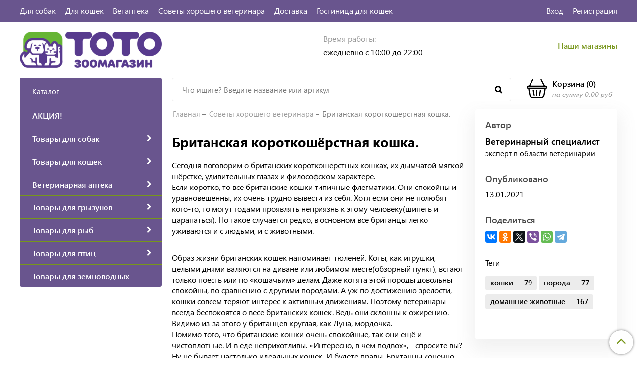

--- FILE ---
content_type: text/html; charset=utf-8
request_url: https://www.totozoo.ru/blogs/blog/britanskaya-korotkoshyorstnaya-koshka
body_size: 32686
content:
<!DOCTYPE html>
<html>
  <head><link media='print' onload='this.media="all"' rel='stylesheet' type='text/css' href='/served_assets/public/jquery.modal-0c2631717f4ce8fa97b5d04757d294c2bf695df1d558678306d782f4bf7b4773.css'><meta data-config="{&quot;article_id&quot;:1432643}" name="page-config" content="" /><meta data-config="{&quot;money_with_currency_format&quot;:{&quot;delimiter&quot;:&quot;&quot;,&quot;separator&quot;:&quot;.&quot;,&quot;format&quot;:&quot;%n %u&quot;,&quot;unit&quot;:&quot;руб&quot;,&quot;show_price_without_cents&quot;:0},&quot;currency_code&quot;:&quot;RUR&quot;,&quot;currency_iso_code&quot;:&quot;RUB&quot;,&quot;default_currency&quot;:{&quot;title&quot;:&quot;Российский рубль&quot;,&quot;code&quot;:&quot;RUR&quot;,&quot;rate&quot;:1.0,&quot;format_string&quot;:&quot;%n %u&quot;,&quot;unit&quot;:&quot;руб&quot;,&quot;price_separator&quot;:null,&quot;is_default&quot;:true,&quot;price_delimiter&quot;:null,&quot;show_price_with_delimiter&quot;:null,&quot;show_price_without_cents&quot;:null},&quot;facebook&quot;:{&quot;pixelActive&quot;:false,&quot;currency_code&quot;:&quot;RUB&quot;,&quot;use_variants&quot;:false},&quot;vk&quot;:{&quot;pixel_active&quot;:null,&quot;price_list_id&quot;:null},&quot;new_ya_metrika&quot;:true,&quot;ecommerce_data_container&quot;:&quot;dataLayer&quot;,&quot;common_js_version&quot;:&quot;v2&quot;,&quot;vue_ui_version&quot;:null,&quot;feedback_captcha_enabled&quot;:null,&quot;account_id&quot;:749479,&quot;hide_items_out_of_stock&quot;:true,&quot;forbid_order_over_existing&quot;:true,&quot;minimum_items_price&quot;:null,&quot;enable_comparison&quot;:true,&quot;locale&quot;:&quot;ru&quot;,&quot;client_group&quot;:null,&quot;consent_to_personal_data&quot;:{&quot;active&quot;:false,&quot;obligatory&quot;:true,&quot;description&quot;:&quot;Настоящим подтверждаю, что я ознакомлен и согласен с условиями \u003ca href=&#39;/page/oferta&#39; target=&#39;blank&#39;\u003eоферты и политики конфиденциальности\u003c/a\u003e.&quot;},&quot;recaptcha_key&quot;:&quot;6LfXhUEmAAAAAOGNQm5_a2Ach-HWlFKD3Sq7vfFj&quot;,&quot;recaptcha_key_v3&quot;:&quot;6LcZi0EmAAAAAPNov8uGBKSHCvBArp9oO15qAhXa&quot;,&quot;yandex_captcha_key&quot;:&quot;ysc1_ec1ApqrRlTZTXotpTnO8PmXe2ISPHxsd9MO3y0rye822b9d2&quot;,&quot;checkout_float_order_content_block&quot;:false,&quot;available_products_characteristics_ids&quot;:null,&quot;sber_id_app_id&quot;:&quot;5b5a3c11-72e5-4871-8649-4cdbab3ba9a4&quot;,&quot;theme_generation&quot;:2,&quot;quick_checkout_captcha_enabled&quot;:false,&quot;max_order_lines_count&quot;:500,&quot;sber_bnpl_min_amount&quot;:1000,&quot;sber_bnpl_max_amount&quot;:150000,&quot;counter_settings&quot;:{&quot;data_layer_name&quot;:&quot;dataLayer&quot;,&quot;new_counters_setup&quot;:false,&quot;add_to_cart_event&quot;:true,&quot;remove_from_cart_event&quot;:true,&quot;add_to_wishlist_event&quot;:true},&quot;site_setting&quot;:{&quot;show_cart_button&quot;:true,&quot;show_service_button&quot;:false,&quot;show_marketplace_button&quot;:false,&quot;show_quick_checkout_button&quot;:true},&quot;warehouses&quot;:[{&quot;id&quot;:1198,&quot;title&quot;:&quot;СМ Молодежный&quot;,&quot;array_index&quot;:2},{&quot;id&quot;:4826049,&quot;title&quot;:&quot;Братеево&quot;,&quot;array_index&quot;:4},{&quot;id&quot;:70163,&quot;title&quot;:&quot;СМ Океания&quot;,&quot;array_index&quot;:3},{&quot;id&quot;:4152914,&quot;title&quot;:&quot;Ленинский&quot;,&quot;array_index&quot;:0},{&quot;id&quot;:698,&quot;title&quot;:&quot;СМ Лента Дон&quot;,&quot;array_index&quot;:1}],&quot;captcha_type&quot;:&quot;google&quot;,&quot;human_readable_urls&quot;:false}" name="shop-config" content="" /><meta name='js-evnvironment' content='production' /><meta name='default-locale' content='ru' /><meta name='insales-redefined-api-methods' content="[]" /><script src="/packs/js/shop_bundle-2b0004e7d539ecb78a46.js"></script><script type="text/javascript" src="https://static.insales-cdn.com/assets/common-js/common.v2.25.28.js"></script><script type="text/javascript" src="https://static.insales-cdn.com/assets/static-versioned/v3.72/static/libs/lodash/4.17.21/lodash.min.js"></script>
<!--InsalesCounter -->
<script type="text/javascript">
(function() {
  if (typeof window.__insalesCounterId !== 'undefined') {
    return;
  }

  try {
    Object.defineProperty(window, '__insalesCounterId', {
      value: 749479,
      writable: true,
      configurable: true
    });
  } catch (e) {
    console.error('InsalesCounter: Failed to define property, using fallback:', e);
    window.__insalesCounterId = 749479;
  }

  if (typeof window.__insalesCounterId === 'undefined') {
    console.error('InsalesCounter: Failed to set counter ID');
    return;
  }

  let script = document.createElement('script');
  script.async = true;
  script.src = '/javascripts/insales_counter.js?7';
  let firstScript = document.getElementsByTagName('script')[0];
  firstScript.parentNode.insertBefore(script, firstScript);
})();
</script>
<!-- /InsalesCounter -->
      <script>gtmDataLayer = []; </script>
      <!-- Google Tag Manager -->
      <script>(function(w,d,s,l,i){w[l]=w[l]||[];w[l].push({'gtm.start':
      new Date().getTime(),event:'gtm.js'});var f=d.getElementsByTagName(s)[0],
      j=d.createElement(s),dl=l!='dataLayer'?'&l='+l:'';j.async=true;j.src=
      'https://www.googletagmanager.com/gtm.js?id='+i+dl;f.parentNode.insertBefore(j,f);
      })(window,document,'script','gtmDataLayer','GTM-PFV2B7Z');
      </script>
      <!-- End Google Tag Manager -->

    <!-- meta -->
<meta charset="UTF-8" />



<meta name="keywords" content="Британская короткошёрстная кошка."/>



  



  <title>
    
    
        Британская короткошёрстная кошка.
    
  </title>











  <meta name="description" content="Британская короткошёрстная кошка."/>








<meta name="robots" content="index,follow" />
<meta http-equiv="X-UA-Compatible" content="IE=edge,chrome=1" />
<meta name="yandex-verification" content="e66bd87028a29ff4" />
<meta name="viewport" content="width=device-width, initial-scale=1.0" />
<meta name="SKYPE_TOOLBAR" content="SKYPE_TOOLBAR_PARSER_COMPATIBLE" />










<meta name="handle" content="[&quot;blog&quot;,&quot;britanskaya-korotkoshyorstnaya-koshka&quot;]"/ data-current-collection="[]"

  data-blog="blog"


  data-article="britanskaya-korotkoshyorstnaya-koshka"

>

<style>
  .menu:not(.insales-menu--loaded) {
    display: flex;
    list-style: none;
    margin-left: 0;
    padding-left: 0;
    box-shadow: none;
    width: auto;
    background: transparent;
    flex-direction: row;
    flex-wrap: wrap;
  }

  .menu:not(.insales-menu--loaded) .menu-link {
    display: block;
  }

  .menu:not(.insales-menu--loaded) .menu,
  .menu:not(.insales-menu--loaded) .menu-marker,
  .menu:not(.insales-menu--loaded) .menu-icon {
    display: none;
  }
</style>







<!-- canonical url-->


<!-- rss feed-->



    <meta property="og:title" content="Британская короткошёрстная кошка." />
    <meta property="og:image" content="https://static.insales-cdn.com/images/articles/1/7387/1236187/1408CA43-6898-4765-850F-82B59BE60BB8.jpeg" />
    <meta property="og:type" content="website" />
    <meta property="og:url" content="https://www.totozoo.ru/blogs/blog/britanskaya-korotkoshyorstnaya-koshka" />






<!-- icons-->
<link href="https://static.insales-cdn.com/assets/1/1123/1393763/1767966416/favicon.png" rel="icon">

<link rel="stylesheet" type="text/css"  href="https://static.insales-cdn.com/assets/1/1123/1393763/1767966416/jquery.fancybox.min.css" />

<script>
  (function(i,s,o,g,r,a,m){i['GoogleAnalyticsObject']=r;i[r]=i[r]||function(){
  (i[r].q=i[r].q||[]).push(arguments)},i[r].l=1*new Date();a=s.createElement(o),
  m=s.getElementsByTagName(o)[0];a.async=1;a.src=g;m.parentNode.insertBefore(a,m)
  })(window,document,'script','https://www.google-analytics.com/analytics.js','ga');

  ga('create', 'UA-78971515-1', 'auto');
  ga('send', 'pageview');

</script>

<script src="https://code.jquery.com/jquery-3.3.1.min.js"></script>
<script src="https://static.insales-cdn.com/assets/1/1123/1393763/1767966416/jquery.arcticmodal-0.3.min.js"></script>
<script type="text/javascript" src="https://vk.com/js/api/share.js?95" charset="windows-1251"></script>

<script type="text/javascript" charset="utf-8">
	jQuery(function($) {
		$.mask.definitions['~']='[+-]';
		//$('#client_phone').mask('+ 9 (999) 999-99-99');
		$('input[name="phone"]').mask('+ 9 (999) 999-99-99');
	});
	</script>


   <!-- optimization by Valektro for insales v3.0 -->
<script>
window.hasWebP = false; (function() { var img = new Image(); img.onload = function() { window.hasWebP = !!(img.height > 0 && img.width > 0);console.log('use webp format')}; img.onerror = function() { window.hasWebP = false; }; img.src = 'https://static.insales-cdn.com/assets/1/1123/1393763/1767966416/empty.webp' })();  
 var Visible = function (target) {
 var visible;
 var targetPosition = {
      top: window.pageYOffset + target.getBoundingClientRect().top,
      left: window.pageXOffset + target.getBoundingClientRect().left,
      right: window.pageXOffset + target.getBoundingClientRect().right,
      bottom: window.pageYOffset + target.getBoundingClientRect().bottom
    },
    windowPosition = {
      top: window.pageYOffset,
      left: window.pageXOffset,
      right: window.pageXOffset + document.documentElement.clientWidth,
      bottom: window.pageYOffset + document.documentElement.clientHeight
    };

    if (targetPosition.bottom > (windowPosition.top - 300) && targetPosition.top  < (windowPosition.bottom + 300) && targetPosition.right > (windowPosition.left - 300) && targetPosition.left < (windowPosition.right +300)) { 
      visible = true;
    } else {       
      visible = false;
    };
    return(visible); 
  };
  
  var lazyByValekTro = function(){
    var LazySrcset = document.getElementsByClassName('lazy_srcset');
    var Lazy = document.getElementsByClassName('lazy');
    var LazyBackground = document.getElementsByClassName('lazy_background');
    var LazyNoneSelect = document.getElementsByClassName('none_select_lazy');
    // добавляем адрес картинки в srcset
    Array.from( LazySrcset).forEach( function(elem){  
      if (Visible(elem)){ 
        elem.srcset = elem.getAttribute('data-srcset');   
        elem.classList.remove('lazy_srcset');        
      }   
    });
    // добавляем адрес картинки в src
    Array.from( Lazy).forEach( function(elem){  
      if (Visible(elem)){ 
        if (elem.getAttribute('none-opacity') != 'true'){
          $( elem ).css('opacity','0');
        }
        elem.src = elem.getAttribute('data-src');   
        elem.classList.remove('lazy'); 
        if (elem.getAttribute('none-opacity') != 'true'){
          $( elem ).animate({opacity: 1}, 500);
        }      
      }   
    });      
    // добавляем адрес картинки при использовании фона
    Array.from( LazyBackground).forEach( function(elem){  
      if (Visible(elem)){ 
        if (elem.getAttribute('none-opacity') != 'true'){
          $( elem ).css('opacity','0');
        }
        if (hasWebP){ 
          elem.style.backgroundImage = 'url("' + elem.getAttribute('data-background-webp') + '")';
        } else {
          elem.style.backgroundImage = 'url("' + elem.getAttribute('data-background') + '")';
        }     
        elem.classList.remove('lazy_background'); 
        if (elem.getAttribute('none-opacity') != 'true'){
          $( elem ).animate({opacity: 1}, 500);
        }
      }   
    });  
    // если есть выбор между jpg и webP выбираем изображение на основе hesWebP
    // добавляем адрес картинки в src и data-src
    Array.from(LazyNoneSelect).forEach( function(elem){  
      if (Visible(elem)){ 
        if (elem.getAttribute('none-opacity') != 'true'){
          $( elem ).css('opacity','0');
        }
        if (hasWebP) {
          elem.src = elem.getAttribute('data-srcset')
        } else {
           elem.src = elem.getAttribute('data-src');         
        }
        elem.classList.remove('none_select_lazy'); 
        if (elem.getAttribute('none-opacity') != 'true'){
          $( elem ).animate({opacity: 1}, 500);
        } 
      }   
    }); 
  }
  
 
  document.addEventListener('touchend',function(e) {
   lazyByValekTro(); 
  });
  
  $(document).mouseup(function() {
   
    lazyByValekTro();
  }); 
  
  // Запускаем функцию при прокрутке страницы
  window.onscroll = function() { 
   lazyByValekTro();
  };

  // Запускаем функцию при изменении размера экрана.
  $(window).resize(function() {
   lazyByValekTro();
  });  

  // Запустим функцию сразу по готовности документа, 
  $(document).ready(function() {
    lazyByValekTro();
  });
  window.addEventListener('load', function () {
    lazyByValekTro();
    window.timerId = setInterval(() => lazyByValekTro(), 500);
  })

</script> 


<!-- Mobsted {literal} -->
<script>
    (function(m,o,b,s,t,e,d){
      m[t]=m[t]||{},e=o.createElement(b),d=o.getElementsByTagName(b)[0],
        e.async=1,e.src=s,d.parentNode.insertBefore(e,d)
    })(window,document,"script","https://cdn.mobsted.com/pwaless.js","pwaless");
    pwaless.config = {
      accountId: "e615546c",
      server: "mobsted.ru",
      projectId: 14
    }
</script>
<!-- /Mobsted {/literal} -->

    <link href="//maxcdn.bootstrapcdn.com/font-awesome/4.7.0/css/font-awesome.min.css" rel="stylesheet" />
<link href="https://static.insales-cdn.com/assets/1/1123/1393763/1767966416/theme.css" rel="stylesheet" type="text/css" />
<style>
   .my_style{
    margin-top: 10px;
    position: relative;
    padding: 6px;
    padding-top: 10px;
    text-align: center;
    font-weight:bold;
    width: 100%;
    margin-bottom: 0px;
    color: #ffffff;
    background: #593d8d;
    transition:background 1000ms;
  }
  .my_style:hover{
    background: #77961a;    
  }
</style>


  </head>
  <body class="fhg-body">
    <div class="body-wrapper">

      <noscript>
<div class="njs-alert-overlay">
  <div class="njs-alert-wrapper">
    <div class="njs-alert">
      <p>Включите в вашем браузере JavaScript!</p>
    </div>
  </div>
</div>
</noscript>

      <header class="header">
    <div class="top-panel top-panel-desktop hidden-md">
  <div class="container">
    <div class="row">
  		<div class="cell-8">
        
          <ul class="top_menu list">
            
              <li class="top_menu-li">
                <a href="/collection/sobaki" class="top_menu-link">Для собак</a>
              </li>
            
              <li class="top_menu-li">
                <a href="/collection/koshki" class="top_menu-link">Для кошек</a>
              </li>
            
              <li class="top_menu-li">
                <a href="/collection/veterinarnaya-apteka" class="top_menu-link">Ветаптека</a>
              </li>
            
              <li class="top_menu-li">
                <a href="/blogs/blog" class="top_menu-link">Советы хорошего ветеринара</a>
              </li>
            
              <li class="top_menu-li">
                <a href="/page/delivery" class="top_menu-link">Доставка</a>
              </li>
            
              <li class="top_menu-li">
                <a href="https://www.kotodacha.ru" class="top_menu-link">Гостиница для кошек</a>
              </li>
            
          </ul>
      	</div>
      	<div class="cell-4">
          <ul class="top_menu-right list text-right">
            <li class="top_menu-li">
          		<a class="client-account-link" href="/client_account/login">
      			<span>Вход</span>
      			
    			</a>
            </li>
            <li class="top_menu-li">
          		<a href="/client_account/contacts/new" title="Регистрация">Регистрация</a>
            </li>
          </ul>
        </div>
	</div>
    </div>
</div>



  <div class="container">
    <div class="top-panel top-panel-mobile row js-top-panel-fixed hide show-md">
  <div class="top-menu-wrapper cell- hidden shown-md">
    <button type="button" class="top-panel-open-sidebar button js-open-sidebar"></button>
  </div>

  <div class="top-menu-icons-block collapse-block cell-">
    <div class="contacts-top-menu hidden h100">
    
      <button type="button" class="contacts-icon button js-open-contacts hidden-mc"></button>
    
      <div class="contacts-top-menu-block cell-12 hidden">
        <div class="header-block js-contacts-header cell- ">
          
          <div class="address mobile-address cell-12">
		<i class="fa fa-map-marker"></i>
        <div class="address-inner">
        	<div class="address-text">ул. Спартаковская пл. 14/3</div>
           	<a href="/page/kak-dobratsya" title="как нас найти?" class="address-inner-a  mobile-address-inner-a">как нас найти?</a>
		</div>
	</div>

        </div>

      </div>
    </div>

    <div class="hidden shown-md h100">
      <button type="button" class="top-panel-open-search button js-open-search-panel shown-md"></button>
    </div>

      <div class="favorite-widget is-top-panel h100">
        	<a href="/page/favorite" title="Избранное" class="favorite-link">
	<i class="fa fa-heart-o"></i>
	<span class="favorite-count" data-favorites-counter></span>
</a>

      </div>
    
     <div class="shopcart is-top-panel h100 hidden-md shown-sm">
			<a href="/cart_items" title="Корзина" class="shopcart-widget-link hide-sm">
		<img src="https://static.insales-cdn.com/assets/1/1123/1393763/1767966416/basket.svg" class="" />
      	<div class="shopcart-widget-right">
            <div class="shopcart-widget-inner">
                <span class="shopcart-widget-caption">Корзина</span>
                (<span class="shopcart-widget-count js-shopcart-widget-count">0</span>)
            </div>
            <div class="shopcart-widget-bottom">
                <span>на сумму</span>
                <span class="shopcart-widget-count js-shopcart-widget-amount">0 руб</span>
            </div>
        </div>
	</a>

<a href="/cart_items" title="Корзина" class="shopcart-mobile hide show-sm">
	<i class="fa fa-shopping-basket"></i>
	(<span class="shopcart-widget-count js-shopcart-widget-count">0</span>)
</a>


	</div> 

</div>

</div>



  <div class="row header-first">

	<div class="logo cell-3 cell-4-md cell-5-sm cell-6-mc">
		<a title="ТОТО зоомагазин" href="/" class="logo-link">
			<img src="https://static.insales-cdn.com/assets/1/1123/1393763/1767966416/logotype.png" class="logo-image" alt="ТОТО зоомагазин" title="ТОТО зоомагазин" />
		</a>
	</div>
	<div class="phones cell-3 cell-4-md cell-7-sm cell-6-mc text-right-sm">
        <a href="tel:" class="phones-a"></a>
      	
	</div>
    <div class="time cell-3 hidden-md">
        <span class="time-text gray_text">Время работы:</span>
      	<div class="time-inner">
          	<p>ежедневно с 10:00 до 22:00</p>
        </div>
	</div>

    <div class="address cell-3 hidden-md text-right">
        <span class="address-inner"><p><a href="/page/nashi-magaziny">Наши магазины</a></p></span>
	</div>

     <div class="shopcart hide show-md hide-sm cell-4-md">
			<a href="/cart_items" title="Корзина" class="shopcart-widget-link hide-sm">
		<img src="https://static.insales-cdn.com/assets/1/1123/1393763/1767966416/basket.svg" class="" />
      	<div class="shopcart-widget-right">
            <div class="shopcart-widget-inner">
                <span class="shopcart-widget-caption">Корзина</span>
                (<span class="shopcart-widget-count js-shopcart-widget-count">0</span>)
            </div>
            <div class="shopcart-widget-bottom">
                <span>на сумму</span>
                <span class="shopcart-widget-count js-shopcart-widget-amount">0 руб</span>
            </div>
        </div>
	</a>

<a href="/cart_items" title="Корзина" class="shopcart-mobile hide show-sm">
	<i class="fa fa-shopping-basket"></i>
	(<span class="shopcart-widget-count js-shopcart-widget-count">0</span>)
</a>


	</div>

  </div><!-- row header-first -->

  <div class="row header-second hidden-md">

	<div class="empty-block cell-3">
	</div>
	
    
	<div class="search cell-7 cell-7-md">
       
          <!-- ver 3.0 -->
<div class="search_container" onmouseout="$('#fast_search').hide();" onmouseover="$('#fast_search').show()" >
<form class="search-widget in-header" action="/search" method="get">
  <input type="text"
          name="q"
          class="search-widget-field"
          value=""
          placeholder="Что ищите? Введите название или артикул"
          autocomplete="off"
          id="input_search"
  >

<button type="submit" class="search-widget-button button is-widget-submit">
  
</button>

  

</form>





<div id="fast_search" >
  
</div>
</div>



<style>
//============================================================================
// стилизация прокрутки
//============================================================================

#fast_search::-webkit-scrollbar-button { 
background-image:url(''); 
background-repeat:no-repeat; 
width:6px; 
height:0px 
cursor:pointer;  
} 

#fast_search::-webkit-scrollbar-track { 
background-color:whitesmoke; 
box-shadow:0px 0px 3px #000 inset; 
} 

#fast_search::-webkit-scrollbar-thumb {
-webkit-border-radius: 5px; 
border-radius: 5px; 
background-color:#593d8d; 
box-shadow:0px 1px 1px #fff inset; 
background-image:url('https://yraaa.ru/_pu/24/59610063.png'); 
background-position:center; 
background-repeat:no-repeat; 
} 

#fast_search::-webkit-resizer{ 
background-image:url(''); 
background-repeat:no-repeat; 
width:7px; 
height:0px 
} 

#fast_search::-webkit-scrollbar{ 
width: 15px; 
}

.search_container{
  position:relative;
  margin-right:10px;

  
 
}
  
  
  #fast_search{

    top: 100%;
    right: 0px;
    width: 100%;
    max-width:100vw;
    max-height:50vh;
   
    position: absolute;
    background:white;
    z-index:9998;
    overflow-x:hidden;
    overflow-y:scroll;
    margin-top:0px;
    display:none;
    
  }
  .fast_search_component{
  
  }
  .fast_search_img{
    max-width:50px;max-height:50px;
  }
  .fast_search_title{
    margin-left:5px;margin-right:5px;text-align:left;
    color:black;
  }
  .img_search_container{
    min-width:50px;
    width:50px;
    height:50px;
    display:flex;
    justify-content:center;
    align-items:center;
    
  }
  
  .search_href{
    text-decoration:none;
    display:flex;
    justify-content:space-between;
    margin:5px;
    align-items:center;
    color:black;
    border-bottom:1px solid whitesmoke;
  }
  .search_price{font-weight:bolder;}
   .find_process{background: #77961a; }
    

   
  .search_img_title_container{display:flex;justify-content:flex-start;align-items:center;}
</style>


<script>
  var searchValue = $('#input_search').val();
  if (searchValue.length>1){searchAjax(searchValue)}  
  
  $('#input_search').keydown(function(){
    //очищаем блок поиска  
    $('#fast_search').empty();
    $('#fast_search').hide();
    $("#fast_search").css("border", "none");
 
  });
  
  $('#input_search').keyup(function(){
  var searchValue = $('#input_search').val();
   if (searchValue.length>1){searchAjax(searchValue)}  
  });
    
function searchAjax(value){  
  
    $('#input_search').addClass("find_process");
 
   
	$.ajax({
					url: '/search.json',
					dataType: 'json',
					data: {q: value},
					success: function(data){
                       if (value == $('#input_search').val()){
                        $('#fast_search').empty();
                        $('#fast_search').hide();
                        if (data.length>0){$('#fast_search').show(); $("#fast_search").css({"border":"1px solid #e3e3e3 ", "border":"2px solid #e3e3e3"});} else{$('#fast_search').hide()}
                 
					   
                          
                          $('#input_search').removeClass("find_process");
                          
                          
                        $.map(data, function(item){
					      
                          var newDiv = document.createElement('div');
                          item.title =  item.title.replace(/"([^"]+)"/g, '«$1»');
                          newDiv.className="fast_search_component";
                          
                          var regex = new RegExp(value, 'ig');
                          item.title = item.title.replace(regex, '<strong style=color:#77961a>'+ value + '</strong>'); 
                         
                          newDiv.innerHTML='<a class="search_href" href="'+item.url+'"><div class="search_img_title_container"><span class="img_search_container"><img class="fast_search_img" src="'+item.first_image.medium_url+' "> </span><span class="fast_search_title">'+ item.title+'</span></div><div class="search_price">'+item.variants[0].price.split('.')[0] +'р</div></a>';
                          $(newDiv).appendTo('#fast_search');
									
						})
                      }
					}
				});
 
}

$(window).load(function() {
 $('.search_container').show('slow');

});
 
</script>





        
		
           <style>
//============================================================================
// стилизация прокрутки
//============================================================================

#fast_search_mob::-webkit-scrollbar-button { 
background-image:url(''); 
background-repeat:no-repeat; 
width:6px; 
height:0px 
cursor:pointer;  
} 

#fast_search_mob::-webkit-scrollbar-track { 
background-color:whitesmoke; 
box-shadow:0px 0px 3px #000 inset; 
} 

#fast_search_mob::-webkit-scrollbar-thumb {
-webkit-border-radius: 5px; 
border-radius: 5px; 
background-color:#593d8d; 
box-shadow:0px 1px 1px #fff inset; 
background-image:url('https://yraaa.ru/_pu/24/59610063.png'); 
background-position:center; 
background-repeat:no-repeat; 
} 

#fast_search_mob::-webkit-resizer{ 
background-image:url(''); 
background-repeat:no-repeat; 
width:7px; 
height:0px 
} 

#fast_search_mob::-webkit-scrollbar{ 
width: 15px; 
}

.search_container_mob{
  position:relative;
  margin-right:10px;
 
}
  
  
  #fast_search_mob{

    top: 78px;
    right: 0px;
    width: 100%;
    max-width:100%;
    max-height:70vh;
   
    position: fixed;
    background:white;
    z-index:9998;
    overflow-x:hidden;
    overflow-y:scroll;
    margin-top:0px;
    display:none;
    font-size: 16px;
    
  }
  .fast_search_mob_component{
  
  }
  .fast_search_mob_img{
    max-width:50px;max-height:50px;
  }
  .fast_search_mob_title{
    margin-left:5px;margin-right:5px;text-align:left;
  }
  .img_search_container_mob{
    min-width:50px;
    width:50px;
    height:50px;
    display:flex;
    justify-content:center;
    align-items:center;
    
  }
  
  .search_href{
    text-decoration:none;
    display:flex;
    justify-content:space-between;
    margin:5px;
    align-items:center;
    color:black!important;
    border-bottom:1px solid whitesmoke;
  }
  .search_price{font-weight:bolder;}
   .find_process{background: #77961a; }
    

   
  .search_img_title_container{display:flex;justify-content:flex-start;align-items:center;}
  
</style>


<script>
 
  
 
  $(document).on("keydown","#input_search_mob",function() {
    //очищаем блок поиска  
    $('#fast_search_mob').empty();
    $('#fast_search_mob').hide();
    $("#fast_search_mob").css("border", "none");
 
  });
  
  $(document).on("keyup","#input_search_mob",function() {
  var searchValueMob = $('#input_search_mob').val();
   if (searchValueMob.length>1){searchAjaxMob(searchValueMob)}  
  });
    
function searchAjaxMob(value){  
  
    $('#input_search_mob').addClass("find_process");
 
   
	$.ajax({
					url: '/search.json',
					dataType: 'json',
					data: {q: value},
					success: function(data){
                       if (value == $('#input_search_mob').val()){
                        $('#fast_search_mob').empty();
                        $('#fast_search_mob').hide();
                        if (data.length>0){$('#fast_search_mob').show(); $("#fast_search_mob").css({"border":"1px solid #e3e3e3 ", "border":"2px solid #e3e3e3"});} else{$('#fast_search_mob').hide()}
                 
					   
                          
                          $('#input_search_mob').removeClass("find_process");
                          
                          
                        $.map(data, function(item){
					      
                          var newDiv = document.createElement('div');
                          item.title =  item.title.replace(/"([^"]+)"/g, '«$1»');
                          newDiv.className="fast_search_mob_component";
                          
                          var regex = new RegExp(value, 'ig');
                          item.title = item.title.replace(regex, '<strong style=color:#77961a>'+ value + '</strong>'); 
                         
                          newDiv.innerHTML='<a class="search_href" href="'+item.url+'"><div class="search_img_title_container"><span class="img_search_container_mob"><img class="fast_search_mob_img" src="'+item.first_image.medium_url+' "> </span><span class="fast_search_mob_title">'+ item.title+'</span></div><div class="search_price">'+item.variants[0].price.split('.')[0] +'р</div></a>';
                          $(newDiv).appendTo('#fast_search_mob');
									
						})
                      }
					}
				});
 
}

</script>



        
      
		
	</div>
    
    
    
    

    <div class="shopcart cell-2 cell-3-md text-right">
			<a href="/cart_items" title="Корзина" class="shopcart-widget-link hide-sm">
		<img src="https://static.insales-cdn.com/assets/1/1123/1393763/1767966416/basket.svg" class="" />
      	<div class="shopcart-widget-right">
            <div class="shopcart-widget-inner">
                <span class="shopcart-widget-caption">Корзина</span>
                (<span class="shopcart-widget-count js-shopcart-widget-count">0</span>)
            </div>
            <div class="shopcart-widget-bottom">
                <span>на сумму</span>
                <span class="shopcart-widget-count js-shopcart-widget-amount">0 руб</span>
            </div>
        </div>
	</a>

<a href="/cart_items" title="Корзина" class="shopcart-mobile hide show-sm">
	<i class="fa fa-shopping-basket"></i>
	(<span class="shopcart-widget-count js-shopcart-widget-count">0</span>)
</a>


	</div>

  </div><!-- row header-second -->

 </div>
</header>


<script type="text/javascript">
(function(){
    var _backcallForm = {
      form: {
        classes: 'is-backcall',
      },
      fields: [
        {
          title: 'Имя',
          name: 'content',
          required: true,
          type: "hidden",
          value: "Сообщение отправлено через форму 'Обратный звонок'"
        },
        {
          type: 'hidden',
          name: 'subject',
          value: 'Обратный звонок'
        },
        {
          title: 'Имя',
          name: 'from',
          required: true,
          type: "hidden",
          value: "order@totozoo.ru"
        },
        {
          title: 'Имя',
          name: 'name'
        },
        {
          title: 'Телефон',
          name: 'phone',
          required: true
        },
      ],

      sendTo: Shop.sendMessage,
      onValid: function () {
        $('.ajs-close').click();
      	ym(56569990,'reachGoal','zakazat_call');
      },
    };

  $(document).on('click', '.js-backcall-toggle', function (event) {
    event.preventDefault();

    alertify.modal({
      formDefination: _backcallForm
    }).set('title', 'Обратный звонок' );
  });
}());

</script>




      <div class="content-wrapper container fhg-content">
        

        <div class="row article-wrapper">
          <div class="cell-3 hidden-md flex-first">
              
<div class="sidebar-block sidebar-block-menu">
	<div class="sidebar-block-heading">Каталог</div>
    <div class="sidebar-block-content">
    	

  <div class="collection-menu-wrapper">
      <ul class="collection-menu list">

        

          
          

          
          

          <li class="collection-menu-item level-1  ">

            <a title="АКЦИЯ!" href="/collection/sale" class="collection-menu-link">
              <span class="collection-menu-text">АКЦИЯ!</span>
              
            </a>


            

          </li>

        

          
          

          
          

          <li class="collection-menu-item level-1   collapse ">

            <a title="Товары для собак" href="/collection/sobaki" class="collection-menu-link">
              <span class="collection-menu-text">Товары для собак</span>
              <i class="fa fa-chevron-right"></i>
            </a>


            

            <div class="level-2-overflow">
              <ul class="collection-menu-level-2 list">

                

                  
                  

                  
                  

                  <li class="collection-menu-item collapse">

                    
                    
                    <a title="Корм для собак" href="/collection/korm-dlya-sobak" class="collection-menu-link">
                      <img src="https://static.insales-cdn.com/images/collections/1/6090/4011978/micro_корм__собаки.png" class="collection-menu-icon" alt="Корм для собак" />
                      <span class="collection-menu-text">Корм для собак</span>
                    </a>

                    

                      <ul class="submenu collection-menu-level-3">

                        

                          
                          

                          <li class="collection-menu-item ">
                            <a title="Сухой корм для собак" href="/collection/suhoy-korm-dlya-sobak" class="collection-menu-link collection-menu-link-small">
                              <span class="collection-menu-text">Сухой корм для собак</span>
                            </a>
                          </li>

                        

                          
                          

                          <li class="collection-menu-item ">
                            <a title="Влажный корм для собак" href="/collection/vlazhnyy-korm-dlya-sobak" class="collection-menu-link collection-menu-link-small">
                              <span class="collection-menu-text">Влажный корм для собак</span>
                            </a>
                          </li>

                        

                          
                          

                          <li class="collection-menu-item ">
                            <a title="Лечебный и диетический корм для собак" href="/collection/lechebnyy-korm-dlya-sobak" class="collection-menu-link collection-menu-link-small">
                              <span class="collection-menu-text">Лечебный и диетический корм для собак</span>
                            </a>
                          </li>

                        

                          
                          

                          <li class="collection-menu-item ">
                            <a title="Лакомства для собак" href="/collection/lakomstva-dlya-sobak" class="collection-menu-link collection-menu-link-small">
                              <span class="collection-menu-text">Лакомства для собак</span>
                            </a>
                          </li>

                        

                      </ul><!-- /.submenu.level-3 -->

                    

                  </li>

                

                  
                  

                  
                  

                  <li class="collection-menu-item">

                    
                    
                    <a title="Витамины для собак" href="/collection/vitaminy-dlya-sobak" class="collection-menu-link">
                      <img src="https://static.insales-cdn.com/images/collections/1/2727/6597287/micro_собаки_витамины__.png" class="collection-menu-icon" alt="Витамины для собак" />
                      <span class="collection-menu-text">Витамины для собак</span>
                    </a>

                    

                  </li>

                

                  
                  

                  
                  

                  <li class="collection-menu-item">

                    
                    
                    <a title="Одежда и обувь для собак" href="/collection/odezhda-i-obuv-dlya-sobak" class="collection-menu-link">
                      <img src="https://static.insales-cdn.com/images/collections/1/3123/4009011/micro_СОБАКИ__ОДЕЖДА.PNG" class="collection-menu-icon" alt="Одежда и обувь для собак" />
                      <span class="collection-menu-text">Одежда и обувь для собак</span>
                    </a>

                    

                  </li>

                

                  
                  

                  
                  

                  <li class="collection-menu-item collapse">

                    
                    
                    <a title="Гигиена, пелёнки для собак" href="/collection/sredstva-gigieny-dlya-sobak" class="collection-menu-link">
                      <img src="https://static.insales-cdn.com/images/collections/1/3124/4009012/micro_СОБАКИ__ГИГИЕНА.PNG" class="collection-menu-icon" alt="Гигиена, пелёнки для собак" />
                      <span class="collection-menu-text">Гигиена, пелёнки для собак</span>
                    </a>

                    

                      <ul class="submenu collection-menu-level-3">

                        

                          
                          

                          <li class="collection-menu-item ">
                            <a title="Пелёнки для собак" href="/collection/pelenki-dlya-sobak" class="collection-menu-link collection-menu-link-small">
                              <span class="collection-menu-text">Пелёнки для собак</span>
                            </a>
                          </li>

                        

                          
                          

                          <li class="collection-menu-item ">
                            <a title="Подгузники для собак" href="/collection/podguzniki-dlya-sobak" class="collection-menu-link collection-menu-link-small">
                              <span class="collection-menu-text">Подгузники для собак</span>
                            </a>
                          </li>

                        

                          
                          

                          <li class="collection-menu-item ">
                            <a title="Влажные салфетки для собак" href="/collection/vlazhnye-salfetki-dlya-sobak" class="collection-menu-link collection-menu-link-small">
                              <span class="collection-menu-text">Влажные салфетки для собак</span>
                            </a>
                          </li>

                        

                          
                          

                          <li class="collection-menu-item ">
                            <a title="Уход за глазами и ушами у собак" href="/collection/glaza-i-ushi-u-sobak" class="collection-menu-link collection-menu-link-small">
                              <span class="collection-menu-text">Уход за глазами и ушами у собак</span>
                            </a>
                          </li>

                        

                          
                          

                          <li class="collection-menu-item ">
                            <a title="Шампуни для собак" href="/collection/shampuni-dlya-sobak" class="collection-menu-link collection-menu-link-small">
                              <span class="collection-menu-text">Шампуни для собак</span>
                            </a>
                          </li>

                        

                          
                          

                          <li class="collection-menu-item ">
                            <a title="Зубная паста для собак" href="/collection/zubnaya-pasta-dlya-sobak" class="collection-menu-link collection-menu-link-small">
                              <span class="collection-menu-text">Зубная паста для собак</span>
                            </a>
                          </li>

                        

                          
                          

                          <li class="collection-menu-item ">
                            <a title="Гигиенические пакеты для уборки за собакой" href="/collection/pakety-dlya-sobak" class="collection-menu-link collection-menu-link-small">
                              <span class="collection-menu-text">Гигиенические пакеты для уборки за собакой</span>
                            </a>
                          </li>

                        

                          
                          

                          <li class="collection-menu-item ">
                            <a title="Удаление запахов у собак" href="/collection/udalenie-zapahov-u-sobak" class="collection-menu-link collection-menu-link-small">
                              <span class="collection-menu-text">Удаление запахов у собак</span>
                            </a>
                          </li>

                        

                          
                          

                          <li class="collection-menu-item ">
                            <a title="Приучение к месту собак" href="/collection/priuchenie-k-mestu-sobak" class="collection-menu-link collection-menu-link-small">
                              <span class="collection-menu-text">Приучение к месту собак</span>
                            </a>
                          </li>

                        

                          
                          

                          <li class="collection-menu-item ">
                            <a title="Защита от царапанья и погрызов собакой" href="/collection/zaschita-ot-tsarapanya-i-pogryzov" class="collection-menu-link collection-menu-link-small">
                              <span class="collection-menu-text">Защита от царапанья и погрызов собакой</span>
                            </a>
                          </li>

                        

                      </ul><!-- /.submenu.level-3 -->

                    

                  </li>

                

                  
                  

                  
                  

                  <li class="collection-menu-item collapse">

                    
                    
                    <a title="Грумминг для собак" href="/collection/grumming-dlya-sobak" class="collection-menu-link">
                      <img src="https://static.insales-cdn.com/images/collections/1/3125/4009013/micro_СОБАКИ__ГРОУМИНГ.PNG" class="collection-menu-icon" alt="Грумминг для собак" />
                      <span class="collection-menu-text">Грумминг для собак</span>
                    </a>

                    

                      <ul class="submenu collection-menu-level-3">

                        

                          
                          

                          <li class="collection-menu-item ">
                            <a title="Пуходерки для собак" href="/collection/puhoderki-dlya-sobak" class="collection-menu-link collection-menu-link-small">
                              <span class="collection-menu-text">Пуходерки для собак</span>
                            </a>
                          </li>

                        

                          
                          

                          <li class="collection-menu-item ">
                            <a title="Когтерезы для собак" href="/collection/kogterezy-dlya-sobak" class="collection-menu-link collection-menu-link-small">
                              <span class="collection-menu-text">Когтерезы для собак</span>
                            </a>
                          </li>

                        

                          
                          

                          <li class="collection-menu-item ">
                            <a title="Расчески для собак" href="/collection/rascheski-dlya-sobak" class="collection-menu-link collection-menu-link-small">
                              <span class="collection-menu-text">Расчески для собак</span>
                            </a>
                          </li>

                        

                          
                          

                          <li class="collection-menu-item ">
                            <a title="Колтунорезы для собак" href="/collection/koltunorezy-dlya-sobak" class="collection-menu-link collection-menu-link-small">
                              <span class="collection-menu-text">Колтунорезы для собак</span>
                            </a>
                          </li>

                        

                          
                          

                          <li class="collection-menu-item ">
                            <a title="Рукавицы для собак" href="/collection/rukavicy-dlya-sobak" class="collection-menu-link collection-menu-link-small">
                              <span class="collection-menu-text">Рукавицы для собак</span>
                            </a>
                          </li>

                        

                          
                          

                          <li class="collection-menu-item ">
                            <a title="Фурминаторы для собак" href="/collection/furminatory" class="collection-menu-link collection-menu-link-small">
                              <span class="collection-menu-text">Фурминаторы для собак</span>
                            </a>
                          </li>

                        

                      </ul><!-- /.submenu.level-3 -->

                    

                  </li>

                

                  
                  

                  
                  

                  <li class="collection-menu-item">

                    
                    
                    <a title="Игрушки для собак" href="/collection/igrushki-dlya-sobak" class="collection-menu-link">
                      <img src="https://static.insales-cdn.com/images/collections/1/6092/4011980/micro_собаки__игрушки_и_пр.png" class="collection-menu-icon" alt="Игрушки для собак" />
                      <span class="collection-menu-text">Игрушки для собак</span>
                    </a>

                    

                  </li>

                

                  
                  

                  
                  

                  <li class="collection-menu-item collapse">

                    
                    
                    <a title="Кормушки для собак" href="/collection/kormushki-dlya-sobak" class="collection-menu-link">
                      <img src="https://static.insales-cdn.com/images/collections/1/6091/4011979/micro_собаки_миска.png" class="collection-menu-icon" alt="Кормушки для собак" />
                      <span class="collection-menu-text">Кормушки для собак</span>
                    </a>

                    

                      <ul class="submenu collection-menu-level-3">

                        

                          
                          

                          <li class="collection-menu-item ">
                            <a title="Миски для собак" href="/collection/miski-dlya-sobak" class="collection-menu-link collection-menu-link-small">
                              <span class="collection-menu-text">Миски для собак</span>
                            </a>
                          </li>

                        

                          
                          

                          <li class="collection-menu-item ">
                            <a title="Поилки для собак" href="/collection/poilki-dlya-sobak" class="collection-menu-link collection-menu-link-small">
                              <span class="collection-menu-text">Поилки для собак</span>
                            </a>
                          </li>

                        

                      </ul><!-- /.submenu.level-3 -->

                    

                  </li>

                

                  
                  

                  
                  

                  <li class="collection-menu-item collapse">

                    
                    
                    <a title="Для перевозки собак" href="/collection/transportirovka-sobak" class="collection-menu-link">
                      <img src="https://static.insales-cdn.com/images/collections/1/3129/4009017/micro_СОБАКИ__ПЕРЕНОСКИ.PNG" class="collection-menu-icon" alt="Для перевозки собак" />
                      <span class="collection-menu-text">Для перевозки собак</span>
                    </a>

                    

                      <ul class="submenu collection-menu-level-3">

                        

                          
                          

                          <li class="collection-menu-item ">
                            <a title="Сумки для собак" href="/collection/sumki-dlya-sobak" class="collection-menu-link collection-menu-link-small">
                              <span class="collection-menu-text">Сумки для собак</span>
                            </a>
                          </li>

                        

                          
                          

                          <li class="collection-menu-item ">
                            <a title="Контейнеры для собак" href="/collection/konteynery-dlya-sobak" class="collection-menu-link collection-menu-link-small">
                              <span class="collection-menu-text">Контейнеры для собак</span>
                            </a>
                          </li>

                        

                      </ul><!-- /.submenu.level-3 -->

                    

                  </li>

                

                  
                  

                  
                  

                  <li class="collection-menu-item">

                    
                    
                    <a title="Лежаки для собак" href="/collection/lezhaki-dlya-sobak" class="collection-menu-link">
                      <img src="https://static.insales-cdn.com/images/collections/1/3130/4009018/micro_СОБАКИ__ЛЕЖАНСКИ.PNG" class="collection-menu-icon" alt="Лежаки для собак" />
                      <span class="collection-menu-text">Лежаки для собак</span>
                    </a>

                    

                  </li>

                

                  
                  

                  
                  

                  <li class="collection-menu-item">

                    
                    
                    <a title="Домики для собак" href="/collection/domiki-dlya-sobak" class="collection-menu-link">
                      <img src="https://static.insales-cdn.com/images/collections/1/2729/6597289/micro_собаки_домики.png" class="collection-menu-icon" alt="Домики для собак" />
                      <span class="collection-menu-text">Домики для собак</span>
                    </a>

                    

                  </li>

                

                  
                  

                  
                  

                  <li class="collection-menu-item collapse">

                    
                    
                    <a title="Туалеты для собак" href="/collection/tualety" class="collection-menu-link">
                      <img src="https://static.insales-cdn.com/images/collections/1/3969/10063745/micro_туалет_для_собак.jpg" class="collection-menu-icon" alt="Туалеты для собак" />
                      <span class="collection-menu-text">Туалеты для собак</span>
                    </a>

                    

                      <ul class="submenu collection-menu-level-3">

                        

                          
                          

                          <li class="collection-menu-item ">
                            <a title="Поводки для собак" href="/collection/povodki-dlya-sobak" class="collection-menu-link collection-menu-link-small">
                              <span class="collection-menu-text">Поводки для собак</span>
                            </a>
                          </li>

                        

                      </ul><!-- /.submenu.level-3 -->

                    

                  </li>

                

                  
                  

                  
                  

                  <li class="collection-menu-item collapse">

                    
                    
                    <a title="Ошейники, поводки, рулетки для собак" href="/collection/ammuniciya-dlya-sobak" class="collection-menu-link">
                      <img src="https://static.insales-cdn.com/images/collections/1/3131/4009019/micro_СОБАКИ__ШЛЕЙКИ.PNG" class="collection-menu-icon" alt="Ошейники, поводки, рулетки для собак" />
                      <span class="collection-menu-text">Ошейники, поводки, рулетки для собак</span>
                    </a>

                    

                      <ul class="submenu collection-menu-level-3">

                        

                          
                          

                          <li class="collection-menu-item ">
                            <a title="Ошейники для собак" href="/collection/osheyniki-dlya-sobak" class="collection-menu-link collection-menu-link-small">
                              <span class="collection-menu-text">Ошейники для собак</span>
                            </a>
                          </li>

                        

                          
                          

                          <li class="collection-menu-item ">
                            <a title="Рулетки для собак" href="/collection/ruletki-dlya-sobak" class="collection-menu-link collection-menu-link-small">
                              <span class="collection-menu-text">Рулетки для собак</span>
                            </a>
                          </li>

                        

                          
                          

                          <li class="collection-menu-item ">
                            <a title="Шлейки для собак" href="/collection/shleyki-dlya-sobak" class="collection-menu-link collection-menu-link-small">
                              <span class="collection-menu-text">Шлейки для собак</span>
                            </a>
                          </li>

                        

                          
                          

                          <li class="collection-menu-item ">
                            <a title="Намордники для собак" href="/collection/namordniki-dlya-sobak" class="collection-menu-link collection-menu-link-small">
                              <span class="collection-menu-text">Намордники для собак</span>
                            </a>
                          </li>

                        

                      </ul><!-- /.submenu.level-3 -->

                    

                  </li>

                

              </ul><!-- /.submenu.level-2 -->
			</div>
            

          </li>

        

          
          

          
          

          <li class="collection-menu-item level-1   collapse ">

            <a title="Товары для кошек" href="/collection/koshki" class="collection-menu-link">
              <span class="collection-menu-text">Товары для кошек</span>
              <i class="fa fa-chevron-right"></i>
            </a>


            

            <div class="level-2-overflow">
              <ul class="collection-menu-level-2 list">

                

                  
                  

                  
                  

                  <li class="collection-menu-item collapse">

                    
                    
                    <a title="Корм для кошек" href="/collection/korm-dlya-koshek" class="collection-menu-link">
                      <img src="https://static.insales-cdn.com/images/collections/1/6093/4011981/micro_корм__кошки.png" class="collection-menu-icon" alt="Корм для кошек" />
                      <span class="collection-menu-text">Корм для кошек</span>
                    </a>

                    

                      <ul class="submenu collection-menu-level-3">

                        

                          
                          

                          <li class="collection-menu-item ">
                            <a title="Сухой корм для кошек" href="/collection/suhoy-korm-dlya-koshek" class="collection-menu-link collection-menu-link-small">
                              <span class="collection-menu-text">Сухой корм для кошек</span>
                            </a>
                          </li>

                        

                          
                          

                          <li class="collection-menu-item ">
                            <a title="Влажный корм для кошек" href="/collection/vlazhnyy-korm-dlya-koshek" class="collection-menu-link collection-menu-link-small">
                              <span class="collection-menu-text">Влажный корм для кошек</span>
                            </a>
                          </li>

                        

                          
                          

                          <li class="collection-menu-item ">
                            <a title="Лечебный и диетический корм для кошек" href="/collection/lechebnyy-korm-dlya-koshek" class="collection-menu-link collection-menu-link-small">
                              <span class="collection-menu-text">Лечебный и диетический корм для кошек</span>
                            </a>
                          </li>

                        

                          
                          

                          <li class="collection-menu-item ">
                            <a title="Лакомства для кошек" href="/collection/lakomstva-dlya-koshek" class="collection-menu-link collection-menu-link-small">
                              <span class="collection-menu-text">Лакомства для кошек</span>
                            </a>
                          </li>

                        

                      </ul><!-- /.submenu.level-3 -->

                    

                  </li>

                

                  
                  

                  
                  

                  <li class="collection-menu-item collapse">

                    
                    
                    <a title="Наполнители для кошек" href="/collection/napolniteli" class="collection-menu-link">
                      <img src="https://static.insales-cdn.com/images/collections/1/4910/4002606/micro_КОШКИ_НАПОЛНИТЛИ.PNG" class="collection-menu-icon" alt="Наполнители для кошек" />
                      <span class="collection-menu-text">Наполнители для кошек</span>
                    </a>

                    

                      <ul class="submenu collection-menu-level-3">

                        

                          
                          

                          <li class="collection-menu-item ">
                            <a title="Впитывающие наполнители" href="/collection/vpityvayuschie-napolniteli" class="collection-menu-link collection-menu-link-small">
                              <span class="collection-menu-text">Впитывающие наполнители</span>
                            </a>
                          </li>

                        

                          
                          

                          <li class="collection-menu-item ">
                            <a title="Древесные наполнители" href="/collection/drevesnye-napolniteli" class="collection-menu-link collection-menu-link-small">
                              <span class="collection-menu-text">Древесные наполнители</span>
                            </a>
                          </li>

                        

                          
                          

                          <li class="collection-menu-item ">
                            <a title="Комкующийся наполнитель" href="/collection/komkuyuschiysya-napolnitel" class="collection-menu-link collection-menu-link-small">
                              <span class="collection-menu-text">Комкующийся наполнитель</span>
                            </a>
                          </li>

                        

                          
                          

                          <li class="collection-menu-item ">
                            <a title="Силикагелевый наполнитель" href="/collection/selikagelevye-napolniteli" class="collection-menu-link collection-menu-link-small">
                              <span class="collection-menu-text">Силикагелевый наполнитель</span>
                            </a>
                          </li>

                        

                      </ul><!-- /.submenu.level-3 -->

                    

                  </li>

                

                  
                  

                  
                  

                  <li class="collection-menu-item">

                    
                    
                    <a title="Витамины и добавки для питания кошек" href="/collection/vitaminy-dlya-koshek" class="collection-menu-link">
                      <img src="https://static.insales-cdn.com/images/collections/1/1237/5260501/micro_кошки_витамины.png" class="collection-menu-icon" alt="Витамины и добавки для питания кошек" />
                      <span class="collection-menu-text">Витамины и добавки для питания кошек</span>
                    </a>

                    

                  </li>

                

                  
                  

                  
                  

                  <li class="collection-menu-item collapse">

                    
                    
                    <a title="Средства гигиены для кошек" href="/collection/gigiena-dlya-koshek" class="collection-menu-link">
                      <img src="https://static.insales-cdn.com/images/collections/1/4937/4002633/micro_КОШКИ_ГИГИЕНА.PNG" class="collection-menu-icon" alt="Средства гигиены для кошек" />
                      <span class="collection-menu-text">Средства гигиены для кошек</span>
                    </a>

                    

                      <ul class="submenu collection-menu-level-3">

                        

                          
                          

                          <li class="collection-menu-item ">
                            <a title="Влажные салфетки для кошек" href="/collection/vlazhnye-salfetki-dlya-koshek" class="collection-menu-link collection-menu-link-small">
                              <span class="collection-menu-text">Влажные салфетки для кошек</span>
                            </a>
                          </li>

                        

                          
                          

                          <li class="collection-menu-item ">
                            <a title="Зубная паста для кошек" href="/collection/zubnaya-pasta-dlya-koshek" class="collection-menu-link collection-menu-link-small">
                              <span class="collection-menu-text">Зубная паста для кошек</span>
                            </a>
                          </li>

                        

                          
                          

                          <li class="collection-menu-item ">
                            <a title="Уход за глазами и ушами у кошек" href="/collection/uhod-za-glazami-i-ushami-u-koshek" class="collection-menu-link collection-menu-link-small">
                              <span class="collection-menu-text">Уход за глазами и ушами у кошек</span>
                            </a>
                          </li>

                        

                          
                          

                          <li class="collection-menu-item ">
                            <a title="Шампуни для кошек" href="/collection/shampuni-dlya-koshek" class="collection-menu-link collection-menu-link-small">
                              <span class="collection-menu-text">Шампуни для кошек</span>
                            </a>
                          </li>

                        

                          
                          

                          <li class="collection-menu-item ">
                            <a title="Удаление запахов у кошек" href="/collection/udalenie-zapahov-dlya-koshek" class="collection-menu-link collection-menu-link-small">
                              <span class="collection-menu-text">Удаление запахов у кошек</span>
                            </a>
                          </li>

                        

                          
                          

                          <li class="collection-menu-item ">
                            <a title="Приучение к лотку для кошек" href="/collection/priuchenie-k-lotku-dlya-koshek" class="collection-menu-link collection-menu-link-small">
                              <span class="collection-menu-text">Приучение к лотку для кошек</span>
                            </a>
                          </li>

                        

                          
                          

                          <li class="collection-menu-item ">
                            <a title="Защита от царапанья и погрызов кошкой" href="/collection/zaschita-ot-tsarapanya-i-pogryzov-2" class="collection-menu-link collection-menu-link-small">
                              <span class="collection-menu-text">Защита от царапанья и погрызов кошкой</span>
                            </a>
                          </li>

                        

                      </ul><!-- /.submenu.level-3 -->

                    

                  </li>

                

                  
                  

                  
                  

                  <li class="collection-menu-item">

                    
                    
                    <a title="Игрушки для кошек" href="/collection/igrushki-dlya-koshek" class="collection-menu-link">
                      <img src="https://static.insales-cdn.com/images/collections/1/4979/4002675/micro_КОШКИ_ИГРУШКИ.PNG" class="collection-menu-icon" alt="Игрушки для кошек" />
                      <span class="collection-menu-text">Игрушки для кошек</span>
                    </a>

                    

                  </li>

                

                  
                  

                  
                  

                  <li class="collection-menu-item collapse">

                    
                    
                    <a title="Грумминг для кошек" href="/collection/grumming-dlya-koshek" class="collection-menu-link">
                      <img src="https://static.insales-cdn.com/images/collections/1/4990/4002686/micro_КОШКИ_ГРОУМИНГ.PNG" class="collection-menu-icon" alt="Грумминг для кошек" />
                      <span class="collection-menu-text">Грумминг для кошек</span>
                    </a>

                    

                      <ul class="submenu collection-menu-level-3">

                        

                          
                          

                          <li class="collection-menu-item ">
                            <a title="Пуходерки для кошек" href="/collection/puhoderki-dlya-koshek" class="collection-menu-link collection-menu-link-small">
                              <span class="collection-menu-text">Пуходерки для кошек</span>
                            </a>
                          </li>

                        

                          
                          

                          <li class="collection-menu-item ">
                            <a title="Когтерезы для кошек" href="/collection/kogterezy-dlya-koshek" class="collection-menu-link collection-menu-link-small">
                              <span class="collection-menu-text">Когтерезы для кошек</span>
                            </a>
                          </li>

                        

                          
                          

                          <li class="collection-menu-item ">
                            <a title="Расчески для кошек" href="/collection/rascheski-dlya-koshek" class="collection-menu-link collection-menu-link-small">
                              <span class="collection-menu-text">Расчески для кошек</span>
                            </a>
                          </li>

                        

                          
                          

                          <li class="collection-menu-item ">
                            <a title="Колтунорезы для кошек" href="/collection/koltunorezy-dlya-koshek" class="collection-menu-link collection-menu-link-small">
                              <span class="collection-menu-text">Колтунорезы для кошек</span>
                            </a>
                          </li>

                        

                          
                          

                          <li class="collection-menu-item ">
                            <a title="Рукавицы для кошек" href="/collection/rukavicy-dlya-koshek" class="collection-menu-link collection-menu-link-small">
                              <span class="collection-menu-text">Рукавицы для кошек</span>
                            </a>
                          </li>

                        

                          
                          

                          <li class="collection-menu-item ">
                            <a title="Фурминаторы для кошек" href="/collection/furminatory-2" class="collection-menu-link collection-menu-link-small">
                              <span class="collection-menu-text">Фурминаторы для кошек</span>
                            </a>
                          </li>

                        

                      </ul><!-- /.submenu.level-3 -->

                    

                  </li>

                

                  
                  

                  
                  

                  <li class="collection-menu-item collapse">

                    
                    
                    <a title="Для перевозки для кошек" href="/collection/transportirovka-koshek" class="collection-menu-link">
                      <img src="https://static.insales-cdn.com/images/collections/1/5007/4002703/micro_КОШКИ_ПЕРЕНОСКИ.PNG" class="collection-menu-icon" alt="Для перевозки для кошек" />
                      <span class="collection-menu-text">Для перевозки для кошек</span>
                    </a>

                    

                      <ul class="submenu collection-menu-level-3">

                        

                          
                          

                          <li class="collection-menu-item ">
                            <a title="Сумки для кошек" href="/collection/sumki-dlya-koshek" class="collection-menu-link collection-menu-link-small">
                              <span class="collection-menu-text">Сумки для кошек</span>
                            </a>
                          </li>

                        

                          
                          

                          <li class="collection-menu-item ">
                            <a title="Контейнеры для кошек" href="/collection/konteynery-dlya-koshek" class="collection-menu-link collection-menu-link-small">
                              <span class="collection-menu-text">Контейнеры для кошек</span>
                            </a>
                          </li>

                        

                      </ul><!-- /.submenu.level-3 -->

                    

                  </li>

                

                  
                  

                  
                  

                  <li class="collection-menu-item">

                    
                    
                    <a title="Лежаки для кошек" href="/collection/lezhaki-dlya-koshek" class="collection-menu-link">
                      <img src="https://static.insales-cdn.com/images/collections/1/5018/4002714/micro_КОШКИ_ЛЕЖАКИ.PNG" class="collection-menu-icon" alt="Лежаки для кошек" />
                      <span class="collection-menu-text">Лежаки для кошек</span>
                    </a>

                    

                  </li>

                

                  
                  

                  
                  

                  <li class="collection-menu-item">

                    
                    
                    <a title="Домики для кошек" href="/collection/domiki-dlya-koshek" class="collection-menu-link">
                      <img src="https://static.insales-cdn.com/images/collections/1/1239/5260503/micro_кошки_домики.png" class="collection-menu-icon" alt="Домики для кошек" />
                      <span class="collection-menu-text">Домики для кошек</span>
                    </a>

                    

                  </li>

                

                  
                  

                  
                  

                  <li class="collection-menu-item">

                    
                    
                    <a title="Когтеточки для кошек" href="/collection/kogtetochki-dlya-koshek" class="collection-menu-link">
                      <img src="https://static.insales-cdn.com/images/collections/1/5019/4002715/micro_КОШКИ_КОГТЕТОЧКИ.PNG" class="collection-menu-icon" alt="Когтеточки для кошек" />
                      <span class="collection-menu-text">Когтеточки для кошек</span>
                    </a>

                    

                  </li>

                

                  
                  

                  
                  

                  <li class="collection-menu-item collapse">

                    
                    
                    <a title="Кормушки для кошек" href="/collection/kormushki-dlya-koshek" class="collection-menu-link">
                      <img src="https://static.insales-cdn.com/images/collections/1/6094/4011982/micro_кошки_миска.png" class="collection-menu-icon" alt="Кормушки для кошек" />
                      <span class="collection-menu-text">Кормушки для кошек</span>
                    </a>

                    

                      <ul class="submenu collection-menu-level-3">

                        

                          
                          

                          <li class="collection-menu-item ">
                            <a title="Миски для кошек" href="/collection/miski-dlya-koshek" class="collection-menu-link collection-menu-link-small">
                              <span class="collection-menu-text">Миски для кошек</span>
                            </a>
                          </li>

                        

                          
                          

                          <li class="collection-menu-item ">
                            <a title="Поилки для кошек" href="/collection/poilki-dlya-koshek" class="collection-menu-link collection-menu-link-small">
                              <span class="collection-menu-text">Поилки для кошек</span>
                            </a>
                          </li>

                        

                      </ul><!-- /.submenu.level-3 -->

                    

                  </li>

                

                  
                  

                  
                  

                  <li class="collection-menu-item collapse">

                    
                    
                    <a title="Туалеты и совочки для кошек" href="/collection/tualety-i-sovochki-dlya-koshek" class="collection-menu-link">
                      <img src="https://static.insales-cdn.com/images/collections/1/5021/4002717/micro_КОШКИ_ТУАЛЕТ_И_СОВОК.PNG" class="collection-menu-icon" alt="Туалеты и совочки для кошек" />
                      <span class="collection-menu-text">Туалеты и совочки для кошек</span>
                    </a>

                    

                      <ul class="submenu collection-menu-level-3">

                        

                          
                          

                          <li class="collection-menu-item ">
                            <a title="Туалеты для кошек" href="/collection/tualety-dlya-koshek" class="collection-menu-link collection-menu-link-small">
                              <span class="collection-menu-text">Туалеты для кошек</span>
                            </a>
                          </li>

                        

                          
                          

                          <li class="collection-menu-item ">
                            <a title="Совочки для кошачих туалетов" href="/collection/sovochki-dlya-koshek" class="collection-menu-link collection-menu-link-small">
                              <span class="collection-menu-text">Совочки для кошачих туалетов</span>
                            </a>
                          </li>

                        

                      </ul><!-- /.submenu.level-3 -->

                    

                  </li>

                

                  
                  

                  
                  

                  <li class="collection-menu-item collapse">

                    
                    
                    <a title="Амуниция для кошек" href="/collection/ammuniciya-dlya-koshek" class="collection-menu-link">
                      <img src="https://static.insales-cdn.com/images/collections/1/5022/4002718/micro_КОШКИ_ШЛЕЙКА.PNG" class="collection-menu-icon" alt="Амуниция для кошек" />
                      <span class="collection-menu-text">Амуниция для кошек</span>
                    </a>

                    

                      <ul class="submenu collection-menu-level-3">

                        

                          
                          

                          <li class="collection-menu-item ">
                            <a title="Шлейки для кошек" href="/collection/shleyki-dlya-koshek" class="collection-menu-link collection-menu-link-small">
                              <span class="collection-menu-text">Шлейки для кошек</span>
                            </a>
                          </li>

                        

                          
                          

                          <li class="collection-menu-item ">
                            <a title="Ошейники для кошек" href="/collection/osheyniki-dlya-koshek" class="collection-menu-link collection-menu-link-small">
                              <span class="collection-menu-text">Ошейники для кошек</span>
                            </a>
                          </li>

                        

                          
                          

                          <li class="collection-menu-item ">
                            <a title="Поводки для кошек" href="/collection/povodki-dlya-koshek" class="collection-menu-link collection-menu-link-small">
                              <span class="collection-menu-text">Поводки для кошек</span>
                            </a>
                          </li>

                        

                      </ul><!-- /.submenu.level-3 -->

                    

                  </li>

                

              </ul><!-- /.submenu.level-2 -->
			</div>
            

          </li>

        

          
          

          
          

          <li class="collection-menu-item level-1   collapse ">

            <a title="Ветеринарная аптека" href="/collection/veterinarnaya-apteka" class="collection-menu-link">
              <span class="collection-menu-text">Ветеринарная аптека</span>
              <i class="fa fa-chevron-right"></i>
            </a>


            

            <div class="level-2-overflow">
              <ul class="collection-menu-level-2 list">

                

                  
                  

                  
                  

                  <li class="collection-menu-item collapse">

                    
                    
                    <a title="Ветаптека для собак" href="/collection/aptechka-dlya-sobak" class="collection-menu-link">
                      <img src="https://static.insales-cdn.com/images/collections/1/3139/4009027/micro_АПТЕКА_СОБАКИ.PNG" class="collection-menu-icon" alt="Ветаптека для собак" />
                      <span class="collection-menu-text">Ветаптека для собак</span>
                    </a>

                    

                      <ul class="submenu collection-menu-level-3">

                        

                          
                          

                          <li class="collection-menu-item ">
                            <a title="От блох и клещей для собак" href="/collection/ot-bloh-i-kleschey-dlya-sobak" class="collection-menu-link collection-menu-link-small">
                              <span class="collection-menu-text">От блох и клещей для собак</span>
                            </a>
                          </li>

                        

                          
                          

                          <li class="collection-menu-item ">
                            <a title="От глистов для собак" href="/collection/ot-glistov-dlya-sobak" class="collection-menu-link collection-menu-link-small">
                              <span class="collection-menu-text">От глистов для собак</span>
                            </a>
                          </li>

                        

                          
                          

                          <li class="collection-menu-item ">
                            <a title="Антибактериальные для собак" href="/collection/antibakterialnye" class="collection-menu-link collection-menu-link-small">
                              <span class="collection-menu-text">Антибактериальные для собак</span>
                            </a>
                          </li>

                        

                          
                          

                          <li class="collection-menu-item ">
                            <a title="Противовоспалительное для собак" href="/collection/protivovospalitelnoe" class="collection-menu-link collection-menu-link-small">
                              <span class="collection-menu-text">Противовоспалительное для собак</span>
                            </a>
                          </li>

                        

                          
                          

                          <li class="collection-menu-item ">
                            <a title="Для желудочно-кишечного тракта у собак" href="/collection/ot-zheludka-dlya-sobak" class="collection-menu-link collection-menu-link-small">
                              <span class="collection-menu-text">Для желудочно-кишечного тракта у собак</span>
                            </a>
                          </li>

                        

                          
                          

                          <li class="collection-menu-item ">
                            <a title="Для глаз у собак" href="/collection/dlya-glaz-dlya-sobak" class="collection-menu-link collection-menu-link-small">
                              <span class="collection-menu-text">Для глаз у собак</span>
                            </a>
                          </li>

                        

                          
                          

                          <li class="collection-menu-item ">
                            <a title="Для иммунной системы у собак" href="/collection/immunnaya-sistema-dlya-sobak" class="collection-menu-link collection-menu-link-small">
                              <span class="collection-menu-text">Для иммунной системы у собак</span>
                            </a>
                          </li>

                        

                          
                          

                          <li class="collection-menu-item ">
                            <a title="Для кожи у собак" href="/collection/dlya-kozhi-dlya-sobak" class="collection-menu-link collection-menu-link-small">
                              <span class="collection-menu-text">Для кожи у собак</span>
                            </a>
                          </li>

                        

                          
                          

                          <li class="collection-menu-item ">
                            <a title="Для почек и мочеполовой системы у собак" href="/collection/pochki-dlya-sobak" class="collection-menu-link collection-menu-link-small">
                              <span class="collection-menu-text">Для почек и мочеполовой системы у собак</span>
                            </a>
                          </li>

                        

                          
                          

                          <li class="collection-menu-item ">
                            <a title="Для печени у собак" href="/collection/dlya-pecheni" class="collection-menu-link collection-menu-link-small">
                              <span class="collection-menu-text">Для печени у собак</span>
                            </a>
                          </li>

                        

                          
                          

                          <li class="collection-menu-item ">
                            <a title="Для ушей у собак" href="/collection/dlya-ushey-dlya-sobak" class="collection-menu-link collection-menu-link-small">
                              <span class="collection-menu-text">Для ушей у собак</span>
                            </a>
                          </li>

                        

                          
                          

                          <li class="collection-menu-item ">
                            <a title="Воротники для собак" href="/collection/vorotniki-dlya-sobak" class="collection-menu-link collection-menu-link-small">
                              <span class="collection-menu-text">Воротники для собак</span>
                            </a>
                          </li>

                        

                          
                          

                          <li class="collection-menu-item ">
                            <a title="Контрацептивы для собак" href="/collection/kontraceptivy-dlya-sobak" class="collection-menu-link collection-menu-link-small">
                              <span class="collection-menu-text">Контрацептивы для собак</span>
                            </a>
                          </li>

                        

                          
                          

                          <li class="collection-menu-item ">
                            <a title="Успокоительное для собак" href="/collection/uspokoitelnoe-dlya-sobak" class="collection-menu-link collection-menu-link-small">
                              <span class="collection-menu-text">Успокоительное для собак</span>
                            </a>
                          </li>

                        

                          
                          

                          <li class="collection-menu-item ">
                            <a title="Вакцины для собак" href="/collection/vaktsiny" class="collection-menu-link collection-menu-link-small">
                              <span class="collection-menu-text">Вакцины для собак</span>
                            </a>
                          </li>

                        

                      </ul><!-- /.submenu.level-3 -->

                    

                  </li>

                

                  
                  

                  
                  

                  <li class="collection-menu-item collapse">

                    
                    
                    <a title="Ветаптека для кошек" href="/collection/aptechka-dlya-koshek" class="collection-menu-link">
                      <img src="https://static.insales-cdn.com/images/collections/1/3140/4009028/micro_АПТЕКА_КОШКИ.PNG" class="collection-menu-icon" alt="Ветаптека для кошек" />
                      <span class="collection-menu-text">Ветаптека для кошек</span>
                    </a>

                    

                      <ul class="submenu collection-menu-level-3">

                        

                          
                          

                          <li class="collection-menu-item ">
                            <a title="От блох и клещей для кошек" href="/collection/ot-bloh-i-kleschey-dlya-koshek" class="collection-menu-link collection-menu-link-small">
                              <span class="collection-menu-text">От блох и клещей для кошек</span>
                            </a>
                          </li>

                        

                          
                          

                          <li class="collection-menu-item ">
                            <a title="От глистов для кошек" href="/collection/ot-glistov-dlya-koshek" class="collection-menu-link collection-menu-link-small">
                              <span class="collection-menu-text">От глистов для кошек</span>
                            </a>
                          </li>

                        

                          
                          

                          <li class="collection-menu-item ">
                            <a title="Антибактериальные для кошек" href="/collection/antibakterialnye-2" class="collection-menu-link collection-menu-link-small">
                              <span class="collection-menu-text">Антибактериальные для кошек</span>
                            </a>
                          </li>

                        

                          
                          

                          <li class="collection-menu-item ">
                            <a title="Противовоспалительное для кошек" href="/collection/protivovospalitelnoe-2" class="collection-menu-link collection-menu-link-small">
                              <span class="collection-menu-text">Противовоспалительное для кошек</span>
                            </a>
                          </li>

                        

                          
                          

                          <li class="collection-menu-item ">
                            <a title="Для желудочно-кишечного тракта у кошек" href="/collection/ot-zheludka-dlya-koshek" class="collection-menu-link collection-menu-link-small">
                              <span class="collection-menu-text">Для желудочно-кишечного тракта у кошек</span>
                            </a>
                          </li>

                        

                          
                          

                          <li class="collection-menu-item ">
                            <a title="Для глаз у кошек" href="/collection/dlya-glaz-dlya-koshek" class="collection-menu-link collection-menu-link-small">
                              <span class="collection-menu-text">Для глаз у кошек</span>
                            </a>
                          </li>

                        

                          
                          

                          <li class="collection-menu-item ">
                            <a title="Для иммунной системы у кошек" href="/collection/immunnaya-sistema-dlya-koshek" class="collection-menu-link collection-menu-link-small">
                              <span class="collection-menu-text">Для иммунной системы у кошек</span>
                            </a>
                          </li>

                        

                          
                          

                          <li class="collection-menu-item ">
                            <a title="Для кожи у кошек" href="/collection/dlya-kozhi-dlya-koshek" class="collection-menu-link collection-menu-link-small">
                              <span class="collection-menu-text">Для кожи у кошек</span>
                            </a>
                          </li>

                        

                          
                          

                          <li class="collection-menu-item ">
                            <a title="Для почек и мочеполовой системы у кошек" href="/collection/pochki-dlya-koshek" class="collection-menu-link collection-menu-link-small">
                              <span class="collection-menu-text">Для почек и мочеполовой системы у кошек</span>
                            </a>
                          </li>

                        

                          
                          

                          <li class="collection-menu-item ">
                            <a title="Для печени у кошек" href="/collection/dlya-pecheni-2" class="collection-menu-link collection-menu-link-small">
                              <span class="collection-menu-text">Для печени у кошек</span>
                            </a>
                          </li>

                        

                          
                          

                          <li class="collection-menu-item ">
                            <a title="Для ушей у кошек" href="/collection/dlya-ushey-dlya-koshek" class="collection-menu-link collection-menu-link-small">
                              <span class="collection-menu-text">Для ушей у кошек</span>
                            </a>
                          </li>

                        

                          
                          

                          <li class="collection-menu-item ">
                            <a title="Воротники для кошек" href="/collection/vorotniki-dlya-koshek" class="collection-menu-link collection-menu-link-small">
                              <span class="collection-menu-text">Воротники для кошек</span>
                            </a>
                          </li>

                        

                          
                          

                          <li class="collection-menu-item ">
                            <a title="Контрацептивы для кошек" href="/collection/kontratseptivy-dlya-koshek" class="collection-menu-link collection-menu-link-small">
                              <span class="collection-menu-text">Контрацептивы для кошек</span>
                            </a>
                          </li>

                        

                          
                          

                          <li class="collection-menu-item ">
                            <a title="Успокоительное для кошек" href="/collection/uspokoitelnoe-dlya-koshek" class="collection-menu-link collection-menu-link-small">
                              <span class="collection-menu-text">Успокоительное для кошек</span>
                            </a>
                          </li>

                        

                          
                          

                          <li class="collection-menu-item ">
                            <a title="Вакцины для кошек" href="/collection/vaktsiny-2" class="collection-menu-link collection-menu-link-small">
                              <span class="collection-menu-text">Вакцины для кошек</span>
                            </a>
                          </li>

                        

                      </ul><!-- /.submenu.level-3 -->

                    

                  </li>

                

                  
                  

                  
                  

                  <li class="collection-menu-item">

                    
                    
                    <a title="Другие ветеринарные товары для животных" href="/collection/drugie-tovary" class="collection-menu-link">
                      <img src="https://static.insales-cdn.com/images/products/1/8010/310951754/micro_0bfabfde71afdc6142033782631176b2.jpg" class="collection-menu-icon" alt="Другие ветеринарные товары для животных" />
                      <span class="collection-menu-text">Другие ветеринарные товары для животных</span>
                    </a>

                    

                  </li>

                

              </ul><!-- /.submenu.level-2 -->
			</div>
            

          </li>

        

          
          

          
          

          <li class="collection-menu-item level-1   collapse ">

            <a title="Товары для грызунов" href="/collection/gryzuny" class="collection-menu-link">
              <span class="collection-menu-text">Товары для грызунов</span>
              <i class="fa fa-chevron-right"></i>
            </a>


            

            <div class="level-2-overflow">
              <ul class="collection-menu-level-2 list">

                

                  
                  

                  
                  

                  <li class="collection-menu-item">

                    
                    
                    <a title="Корм для грызунов" href="/collection/korm-dlya-gryzunov" class="collection-menu-link">
                      <img src="https://static.insales-cdn.com/images/collections/1/6095/4011983/micro_ХОРЕК_ЛАКОМСТВА.png" class="collection-menu-icon" alt="Корм для грызунов" />
                      <span class="collection-menu-text">Корм для грызунов</span>
                    </a>

                    

                  </li>

                

                  
                  

                  
                  

                  <li class="collection-menu-item">

                    
                    
                    <a title="Лакомства для грызунов" href="/collection/lakomstva-dlya-gryzunov" class="collection-menu-link">
                      <img src="https://static.insales-cdn.com/images/collections/1/1236/5260500/micro_грызуны_лакомства.png" class="collection-menu-icon" alt="Лакомства для грызунов" />
                      <span class="collection-menu-text">Лакомства для грызунов</span>
                    </a>

                    

                  </li>

                

                  
                  

                  
                  

                  <li class="collection-menu-item collapse">

                    
                    
                    <a title="Наполнители для грызунов" href="/collection/napolniteli-dlya-gryzunov" class="collection-menu-link">
                      <img src="https://static.insales-cdn.com/images/collections/1/1242/5260506/micro_птицы_наполнители.png" class="collection-menu-icon" alt="Наполнители для грызунов" />
                      <span class="collection-menu-text">Наполнители для грызунов</span>
                    </a>

                    

                      <ul class="submenu collection-menu-level-3">

                        

                          
                          

                          <li class="collection-menu-item ">
                            <a title="Опилки для грызунов" href="/collection/opilki-dlya-gryzunov" class="collection-menu-link collection-menu-link-small">
                              <span class="collection-menu-text">Опилки для грызунов</span>
                            </a>
                          </li>

                        

                          
                          

                          <li class="collection-menu-item ">
                            <a title="Сено для грызунов" href="/collection/seno-dlya-gryzunov" class="collection-menu-link collection-menu-link-small">
                              <span class="collection-menu-text">Сено для грызунов</span>
                            </a>
                          </li>

                        

                      </ul><!-- /.submenu.level-3 -->

                    

                  </li>

                

                  
                  

                  
                  

                  <li class="collection-menu-item collapse">

                    
                    
                    <a title="Кормушки для грызунов" href="/collection/kormushki-dlya-gryzunov" class="collection-menu-link">
                      <img src="https://static.insales-cdn.com/images/collections/1/6096/4011984/micro_грызуны_миски.png" class="collection-menu-icon" alt="Кормушки для грызунов" />
                      <span class="collection-menu-text">Кормушки для грызунов</span>
                    </a>

                    

                      <ul class="submenu collection-menu-level-3">

                        

                          
                          

                          <li class="collection-menu-item ">
                            <a title="Миски для грызунов" href="/collection/miski-dlya-gryzunov" class="collection-menu-link collection-menu-link-small">
                              <span class="collection-menu-text">Миски для грызунов</span>
                            </a>
                          </li>

                        

                          
                          

                          <li class="collection-menu-item ">
                            <a title="Поилки для грызунов" href="/collection/poilki-dlya-gryzunov" class="collection-menu-link collection-menu-link-small">
                              <span class="collection-menu-text">Поилки для грызунов</span>
                            </a>
                          </li>

                        

                      </ul><!-- /.submenu.level-3 -->

                    

                  </li>

                

                  
                  

                  
                  

                  <li class="collection-menu-item">

                    
                    
                    <a title="Игрушки для грызунов" href="/collection/igrushki-dlya-gryzunov" class="collection-menu-link">
                      <img src="https://static.insales-cdn.com/images/collections/1/3135/4009023/micro_ХОРЕК_ИГРУШКИ.PNG" class="collection-menu-icon" alt="Игрушки для грызунов" />
                      <span class="collection-menu-text">Игрушки для грызунов</span>
                    </a>

                    

                  </li>

                

                  
                  

                  
                  

                  <li class="collection-menu-item">

                    
                    
                    <a title="Клетки для грызунов" href="/collection/kletki-dlya-gryzunov" class="collection-menu-link">
                      <img src="https://static.insales-cdn.com/images/collections/1/1235/5260499/micro_грызуны_клетки.png" class="collection-menu-icon" alt="Клетки для грызунов" />
                      <span class="collection-menu-text">Клетки для грызунов</span>
                    </a>

                    

                  </li>

                

                  
                  

                  
                  

                  <li class="collection-menu-item">

                    
                    
                    <a title="Аксессуары для клеток грызунов" href="/collection/aksessuary-dlya-kletok-gryzunov" class="collection-menu-link">
                      <img src="https://static.insales-cdn.com/images/products/1/8145/457768913/micro_домик.jpeg" class="collection-menu-icon" alt="Аксессуары для клеток грызунов" />
                      <span class="collection-menu-text">Аксессуары для клеток грызунов</span>
                    </a>

                    

                  </li>

                

                  
                  

                  
                  

                  <li class="collection-menu-item">

                    
                    
                    <a title="Витамины и минеральные камни для грызунов" href="/collection/mineralnye-kamni-dlya-gryzunov" class="collection-menu-link">
                      <img src="https://static.insales-cdn.com/images/collections/1/1234/5260498/micro_грызуны_витамины.png" class="collection-menu-icon" alt="Витамины и минеральные камни для грызунов" />
                      <span class="collection-menu-text">Витамины и минеральные камни для грызунов</span>
                    </a>

                    

                  </li>

                

                  
                  

                  
                  

                  <li class="collection-menu-item">

                    
                    
                    <a title="Гигиена для грызунов" href="/collection/gigiena-dlya-gryzunov" class="collection-menu-link">
                      <img src="https://static.insales-cdn.com/images/products/1/3573/976948725/micro_14.jpg" class="collection-menu-icon" alt="Гигиена для грызунов" />
                      <span class="collection-menu-text">Гигиена для грызунов</span>
                    </a>

                    

                  </li>

                

              </ul><!-- /.submenu.level-2 -->
			</div>
            

          </li>

        

          
          

          
          

          <li class="collection-menu-item level-1   collapse ">

            <a title="Товары для рыб" href="/collection/ryby" class="collection-menu-link">
              <span class="collection-menu-text">Товары для рыб</span>
              <i class="fa fa-chevron-right"></i>
            </a>


            

            <div class="level-2-overflow">
              <ul class="collection-menu-level-2 list">

                

                  
                  

                  
                  

                  <li class="collection-menu-item">

                    
                    
                    <a title="Корм для рыб" href="/collection/korm-dlya-ryb" class="collection-menu-link">
                      <img src="https://static.insales-cdn.com/images/collections/1/3136/4009024/micro_РЫБЫ_КОРМ.PNG" class="collection-menu-icon" alt="Корм для рыб" />
                      <span class="collection-menu-text">Корм для рыб</span>
                    </a>

                    

                  </li>

                

                  
                  

                  
                  

                  <li class="collection-menu-item">

                    
                    
                    <a title="Средства для подготовки воды в аквариуме" href="/collection/sredstva-dlya-akvariumov" class="collection-menu-link">
                      <img src="https://static.insales-cdn.com/images/collections/1/3137/4009025/micro_РЫБЫ_СРЕДСТВО_ДЛЯ_АКВАРИУМА.PNG" class="collection-menu-icon" alt="Средства для подготовки воды в аквариуме" />
                      <span class="collection-menu-text">Средства для подготовки воды в аквариуме</span>
                    </a>

                    

                  </li>

                

                  
                  

                  
                  

                  <li class="collection-menu-item collapse">

                    
                    
                    <a title="Аквариумистика" href="/collection/akvariumistika" class="collection-menu-link">
                      <img src="https://static.insales-cdn.com/images/products/1/2190/302516366/micro_p705305-0mw.jpg" class="collection-menu-icon" alt="Аквариумистика" />
                      <span class="collection-menu-text">Аквариумистика</span>
                    </a>

                    

                      <ul class="submenu collection-menu-level-3">

                        

                          
                          

                          <li class="collection-menu-item ">
                            <a title="Аквариумы" href="/collection/akvariumy-2" class="collection-menu-link collection-menu-link-small">
                              <span class="collection-menu-text">Аквариумы</span>
                            </a>
                          </li>

                        

                          
                          

                          <li class="collection-menu-item ">
                            <a title="Оборудование для аквариумов" href="/collection/oborudovanie-dlya-akvariumov" class="collection-menu-link collection-menu-link-small">
                              <span class="collection-menu-text">Оборудование для аквариумов</span>
                            </a>
                          </li>

                        

                          
                          

                          <li class="collection-menu-item ">
                            <a title="Декор для аквариумов" href="/collection/dekor-dlya-akvariumov" class="collection-menu-link collection-menu-link-small">
                              <span class="collection-menu-text">Декор для аквариумов</span>
                            </a>
                          </li>

                        

                      </ul><!-- /.submenu.level-3 -->

                    

                  </li>

                

              </ul><!-- /.submenu.level-2 -->
			</div>
            

          </li>

        

          
          

          
          

          <li class="collection-menu-item level-1   collapse ">

            <a title="Товары для птиц" href="/collection/pticy" class="collection-menu-link">
              <span class="collection-menu-text">Товары для птиц</span>
              <i class="fa fa-chevron-right"></i>
            </a>


            

            <div class="level-2-overflow">
              <ul class="collection-menu-level-2 list">

                

                  
                  

                  
                  

                  <li class="collection-menu-item">

                    
                    
                    <a title="Корм для птиц" href="/collection/korm-dlya-ptic" class="collection-menu-link">
                      <img src="https://static.insales-cdn.com/images/collections/1/2725/6597285/micro_птицы_корм.png" class="collection-menu-icon" alt="Корм для птиц" />
                      <span class="collection-menu-text">Корм для птиц</span>
                    </a>

                    

                  </li>

                

                  
                  

                  
                  

                  <li class="collection-menu-item">

                    
                    
                    <a title="Лакомства для птиц" href="/collection/lakomstva-dlya-ptic" class="collection-menu-link">
                      <img src="https://static.insales-cdn.com/images/collections/1/2726/6597286/micro_птицы_лакомства.png" class="collection-menu-icon" alt="Лакомства для птиц" />
                      <span class="collection-menu-text">Лакомства для птиц</span>
                    </a>

                    

                  </li>

                

                  
                  

                  
                  

                  <li class="collection-menu-item collapse">

                    
                    
                    <a title="Витамины для птиц" href="/collection/vitaminy-dlya-ptic" class="collection-menu-link">
                      <img src="https://static.insales-cdn.com/images/collections/1/1240/5260504/micro_птицы_витамины.png" class="collection-menu-icon" alt="Витамины для птиц" />
                      <span class="collection-menu-text">Витамины для птиц</span>
                    </a>

                    

                      <ul class="submenu collection-menu-level-3">

                        

                          
                          

                          <li class="collection-menu-item ">
                            <a title="Минеральные камни для птиц" href="/collection/mineralnye-kamni-dlya-ptic" class="collection-menu-link collection-menu-link-small">
                              <span class="collection-menu-text">Минеральные камни для птиц</span>
                            </a>
                          </li>

                        

                      </ul><!-- /.submenu.level-3 -->

                    

                  </li>

                

                  
                  

                  
                  

                  <li class="collection-menu-item">

                    
                    
                    <a title="Игрушки для птиц" href="/collection/igrushki" class="collection-menu-link">
                      <img src="https://static.insales-cdn.com/images/collections/1/4030/10063806/micro_иконка_игрушки_для_птиц_3.jpg" class="collection-menu-icon" alt="Игрушки для птиц" />
                      <span class="collection-menu-text">Игрушки для птиц</span>
                    </a>

                    

                  </li>

                

                  
                  

                  
                  

                  <li class="collection-menu-item">

                    
                    
                    <a title="Поилки для птиц" href="/collection/poilki-dlya-ptic" class="collection-menu-link">
                      <img src="https://static.insales-cdn.com/images/collections/1/1245/5260509/micro_птицы_поилка.png" class="collection-menu-icon" alt="Поилки для птиц" />
                      <span class="collection-menu-text">Поилки для птиц</span>
                    </a>

                    

                  </li>

                

                  
                  

                  
                  

                  <li class="collection-menu-item">

                    
                    
                    <a title="Наполнители для птичьих клеток" href="/collection/napolniteli-dlya-ptic" class="collection-menu-link">
                      <img src="https://static.insales-cdn.com/images/collections/1/1243/5260507/micro_птицы_наполнители.png" class="collection-menu-icon" alt="Наполнители для птичьих клеток" />
                      <span class="collection-menu-text">Наполнители для птичьих клеток</span>
                    </a>

                    

                  </li>

                

                  
                  

                  
                  

                  <li class="collection-menu-item">

                    
                    
                    <a title="Средства по уходу за птицами" href="/collection/sredstva-po-uhodu-za-pticami" class="collection-menu-link">
                      <img src="https://static.insales-cdn.com/images/collections/1/1246/5260510/micro_птицы_уход.png" class="collection-menu-icon" alt="Средства по уходу за птицами" />
                      <span class="collection-menu-text">Средства по уходу за птицами</span>
                    </a>

                    

                  </li>

                

                  
                  

                  
                  

                  <li class="collection-menu-item">

                    
                    
                    <a title="Клетки для птиц" href="/collection/kletki" class="collection-menu-link">
                      <img src="https://static.insales-cdn.com/images/collections/1/4585/10064361/micro_клетки_птицы.jpg" class="collection-menu-icon" alt="Клетки для птиц" />
                      <span class="collection-menu-text">Клетки для птиц</span>
                    </a>

                    

                  </li>

                

                  
                  

                  
                  

                  <li class="collection-menu-item">

                    
                    
                    <a title="Аксессуары для клеток птиц" href="/collection/aksessuary-dlya-kletok-ptits" class="collection-menu-link">
                      <img src="https://static.insales-cdn.com/images/products/1/185/746938553/micro_good-b41f06ce-5049-11ed-a593-b07b25e4d639.jpg" class="collection-menu-icon" alt="Аксессуары для клеток птиц" />
                      <span class="collection-menu-text">Аксессуары для клеток птиц</span>
                    </a>

                    

                  </li>

                

              </ul><!-- /.submenu.level-2 -->
			</div>
            

          </li>

        

          
          

          
          

          <li class="collection-menu-item level-1  ">

            <a title="Товары для земноводных" href="/collection/tovary-dlya-zemnovodnyh" class="collection-menu-link">
              <span class="collection-menu-text">Товары для земноводных</span>
              
            </a>


            

          </li>

        

      </ul><!-- /.collection-menu -->
  </div><!-- /.collection-menu-wrapper -->



    </div>
</div>
















          </div>
          
          <div class="article cell-6 cell-8-md cell-12-xs">
            


<div class="breadcrumb-wrapper">

  <ul class="breadcrumb">

    <li class="breadcrumb-item">
      <a class="breadcrumb-link" title="Главная" href="/">
		Главная
      </a>
    </li>

    
      <li class="breadcrumb-item">
        <a class="breadcrumb-link" title="Советы хорошего ветеринара" href="/blogs/blog">Советы хорошего ветеринара</a>
      </li>

      
        <li class="breadcrumb-item">
          <span class="breadcrumb-page">Британская короткошёрстная кошка.</span>
        </li>
      

    

  </ul>

</div>





    	<div class="page-headding-wrapper">
  <h1 class="page-headding">
    
      Британская короткошёрстная кошка.

    
  </h1>
</div><!-- /.page_headding -->





		<div class="article-body editor">
  			<div class="zen-editor-block zen-editor-block-paragraph" data-block="true" data-editor="8vhfl-zen-editor" data-offset-key="e3197-0-0">
<div class="public-DraftStyleDefault-block public-DraftStyleDefault-ltr" data-offset-key="e3197-0-0"><span data-offset-key="e3197-0-0">Сегодня поговорим о британских короткошерстных кошках, их дымчатой мягкой шёрстке, удивительных глазах и философском характере.</span></div>
</div>
<div class="zen-editor-block zen-editor-block-paragraph" data-block="true" data-editor="8vhfl-zen-editor" data-offset-key="fhcq2-0-0">
<div class="public-DraftStyleDefault-block public-DraftStyleDefault-ltr" data-offset-key="fhcq2-0-0"><span data-offset-key="fhcq2-0-0">Если коротко, то все британские кошки типичные флегматики. Они спокойны и уравновешенны, их очень трудно вывести из себя. Хотя если они не полюбят кого-то, то могут годами проявлять неприязнь к этому человеку(шипеть и царапаться). Но такое случается редко, в основном все британцы легко уживаются и с людьми, и с животными.</span></div>
</div>
<figure class="zen-editor-block zen-editor-block-image" contenteditable="true" data-block="true" data-editor="8vhfl-zen-editor" data-offset-key="2ebl2-0-0">
<div class="zen-editor-block-image">
<div class="zen-editor-block-image">
<div class="zen-editor-block-image__container">
<div class="carousel-navs carousel-navs_editor">
<div class="carousel-navs__column">
<div class="carousel-navs__column"></div>
</div>
<img class="zen-editor-block-image__image" src="https://avatars.mds.yandex.net/get-zen_doc/1336031/pub_5ff9faebd1a90641caafa255_5ff9fb02d1a90641caafcb43/orig" alt="" /></div>
</div>
</div>
</div>
<figcaption class="zen-editor-block-image__caption zen-editor-block-image__caption_empty" data-placeholder="Добавьте подпись">
<div class="public-DraftStyleDefault-block public-DraftStyleDefault-ltr" data-offset-key="2ebl2-0-0"><span data-offset-key="2ebl2-0-0">&nbsp;</span></div>
</figcaption>
</figure>
<div class="zen-editor-block zen-editor-block-paragraph" data-block="true" data-editor="8vhfl-zen-editor" data-offset-key="768ha-0-0">
<div class="public-DraftStyleDefault-block public-DraftStyleDefault-ltr" data-offset-key="768ha-0-0"><span data-offset-key="768ha-0-0">Образ жизни британских кошек напоминает тюленей. Коты, как игрушки, целыми днями валяются на диване или любимом месте(обзорный пункт), встают только поесть или по &laquo;кошачьим&raquo; делам. Даже котята этой породы довольны спокойны, по сравнению с другими породами. А уж по достижению зрелости, кошки совсем теряют интерес к активным движениям. Поэтому ветеринары всегда беспокоятся о весе британских кошек. Ведь они склонны к ожирению. Видимо из-за этого у британцев круглая, как Луна, мордочка.</span></div>
</div>
<div class="zen-editor-block zen-editor-block-paragraph" data-block="true" data-editor="8vhfl-zen-editor" data-offset-key="brajo-0-0">
<div class="public-DraftStyleDefault-block public-DraftStyleDefault-ltr" data-offset-key="brajo-0-0"><span data-offset-key="brajo-0-0">Помимо того, что британские кошки очень спокойные, так они ещё и чистоплотные. И в еде неприхотливы. &laquo;Интересно, в чем подвох&raquo;, - спросите вы? Ну не бывает настолько идеальных кошек. И будете правы. Британцы конечно ласковы со своими хозяевами, но они не дают брать себя на руки и не терпят дурного обращения. Точно будут мстить.</span></div>
</div>
<figure class="zen-editor-block zen-editor-block-image" contenteditable="true" data-block="true" data-editor="8vhfl-zen-editor" data-offset-key="2flld-0-0">
<div class="zen-editor-block-image">
<div class="zen-editor-block-image">
<div class="zen-editor-block-image__container">
<div class="carousel-navs carousel-navs_editor">
<div class="carousel-navs__column">
<div class="carousel-navs__column"></div>
</div>
<img class="zen-editor-block-image__image" src="https://avatars.mds.yandex.net/get-zen_doc/3507111/pub_5ff9faebd1a90641caafa255_5ff9fb0fbb14d54ffb50681e/orig" alt="" /></div>
</div>
</div>
</div>
<figcaption class="zen-editor-block-image__caption zen-editor-block-image__caption_empty" data-placeholder="Добавьте подпись">
<div class="public-DraftStyleDefault-block public-DraftStyleDefault-ltr" data-offset-key="2flld-0-0"><span data-offset-key="2flld-0-0">&nbsp;</span></div>
</figcaption>
</figure>
<div class="zen-editor-block zen-editor-block-paragraph" data-block="true" data-editor="8vhfl-zen-editor" data-offset-key="8kdbk-0-0">
<div class="public-DraftStyleDefault-block public-DraftStyleDefault-ltr" data-offset-key="8kdbk-0-0"><span data-offset-key="8kdbk-0-0">А ещё, представителей этой породы, нельзя назвать ловкими и элегантными. Разве что на первый взгляд. Про не ловких людей говорят &laquo;обе ноги у них левые&raquo;, так вот у британцев все 4 ноги явно левые. Они могут уронить все что угодно, даже не прикасаясь к предмету. Или забраться на полку так, что кроме кота на ней ничего не останется. Если учесть их плюшевую шерсть и косолапость, то можно сказать, что британцы похожи на плюшевого медвежонка.</span></div>
</div>
<div class="zen-editor-block zen-editor-block-paragraph" data-block="true" data-editor="8vhfl-zen-editor" data-offset-key="tjg0-0-0">
<div class="public-DraftStyleDefault-block public-DraftStyleDefault-ltr" data-offset-key="tjg0-0-0"><span data-offset-key="tjg0-0-0">В таком многообразие питомников, заводчиков и фелинологов, сложно определить, где лучше покупать котёнка. Во-первых, ищите питомник с многолетним опытом работы именно с этой породой. Посмотрите успехи этого заводчика на выставках кошек. Проверьте репутацию в соц сетях. А выбирая самого котёнка, обратите внимание на ветеринарный паспорт. В нем должны стоять отметки о прививках.</span></div>
</div>
<figure class="zen-editor-block zen-editor-block-image" contenteditable="true" data-block="true" data-editor="8vhfl-zen-editor" data-offset-key="1l8jk-0-0">
<div class="zen-editor-block-image">
<div class="zen-editor-block-image">
<div class="zen-editor-block-image__container">
<div class="carousel-navs carousel-navs_editor">
<div class="carousel-navs__column">
<div class="carousel-navs__column"></div>
</div>
<img class="zen-editor-block-image__image" src="https://avatars.mds.yandex.net/get-zen_doc/3588827/pub_5ff9faebd1a90641caafa255_5ff9fb2abb14d54ffb509ea7/orig" alt="" /></div>
</div>
</div>
</div>
<figcaption class="zen-editor-block-image__caption zen-editor-block-image__caption_empty" data-placeholder="Добавьте подпись">
<div class="public-DraftStyleDefault-block public-DraftStyleDefault-ltr" data-offset-key="1l8jk-0-0"><span data-offset-key="1l8jk-0-0">&nbsp;</span></div>
</figcaption>
</figure>
<div class="zen-editor-block zen-editor-block-paragraph" data-block="true" data-editor="8vhfl-zen-editor" data-offset-key="36ruu-0-0">
<div class="public-DraftStyleDefault-block public-DraftStyleDefault-ltr" data-offset-key="36ruu-0-0"><span data-offset-key="36ruu-0-0">Выбирая котёнка, смотрите на его активность и отношения с братьями/сёстрами. Чем дружелюбнее малыш к окружающим, тем легче с ним будет взаимодействовать.</span></div>
</div>
<div class="zen-editor-block zen-editor-block-paragraph" data-block="true" data-editor="8vhfl-zen-editor" data-offset-key="cq3r7-0-0">
<div class="public-DraftStyleDefault-block public-DraftStyleDefault-ltr" data-offset-key="cq3r7-0-0"><span data-offset-key="cq3r7-0-0">Мы желаем вам найти идеального питомца британской породы!</span></div>
</div>
<div class="zen-editor-block zen-editor-block-paragraph" data-block="true" data-editor="8vhfl-zen-editor" data-offset-key="enkm9-0-0">
<div class="public-DraftStyleDefault-block public-DraftStyleDefault-ltr" data-offset-key="enkm9-0-0"><span data-offset-key="enkm9-0-0">Друзья, если Вам было интересно, пожалуйста, помогите каналу - поставьте лайк и подпишитесь на канал. Буду рад помочь и ответить в комментарии к этой статье.</span></div>
</div>
<div class="zen-editor-block zen-editor-block-paragraph" data-block="true" data-editor="8vhfl-zen-editor" data-offset-key="3cd4t-0-0"></div>
		</div>

		
  		<div id="comments-block" class="comments-wrapper">

    		<div class="comments-heading-wrapper">
      			<p class="comments-heading">комментарии</p>
    		</div>

    		<div data-comments-list data-comments-moderated="false">
  
    
    <div class="reviews-no">
      <p>У этой статьи пока нет комментариев :(<br>
      Напишите в комментарии, если статья оказалась полезной для вас или остались какие-то вопросы.</p>
      <div class="js-comments-toggle">Добавить комментарий</div>
      </div>
    
  
</div>







    		<div class="comments-wrapper">
  <div class="comments-form">
    <div class="notice is-success js-comments-notice-success hidden">
      
        Комментарий добавлен
      
    </div>

    

  </div>
</div>

<script type="text/javascript">
  $(function () {
    var _commentForm = {
      fields: [
        {
          title: 'Комментарий',
          name: 'content',
          type: 'textarea',
          required: true,
        },
        {
          title: 'Имя',
          name: 'author',
          required: true,
        },
        {
          title: 'Email',
          name: 'email',
          required: true,
        },
        
      ],
      sendTo: Shop.sendComment,
      messages: {
        success: 'Комментарий добавлен!'
      },
      onValid: function (response, form) {
        var $notice = $('.js-comments-notice-success');
        var $commentsList = $('[data-comments-list]');

        // alertify.success('Комментарий добавлен!');

        $notice.removeClass('hidden');
        setTimeout(function () {
          $notice.addClass('hidden');
        }, 10000);

        form.clear();

        if (!$commentsList.data('commentsModerated')) {
          $commentsList.load(document.location.pathname + ' [data-comments-list] > div');
        };
      },
      onError: function (response, form) {
        form.markErrors(response.errors);
      },
    };
    //var $form = InSalesUI.Form.create($('#comment_form'), _commentForm);

    $(document).on('click', '.js-comments-toggle', function(event) {
      event.preventDefault();
      console.log('>>>>');

      alertify.modal({
        formDefination: _commentForm
      }).set('title', 'Добавить комментарий' );
    });
  });
</script>

 		</div>
		
  
          </div>

          
          <div class="cell-3 cell-4-md hidden-xs">
              <div class="article-sidebar">
        
      	
        <div class="article-sidebar-title">Автор</div>
    	<div class="article-author">
          	
          	<div class="article-author-text">
  				<span class="article-author-name">Ветеринарный специалист</span>
  				<span class="article-author-desc">эксперт в области ветеринарии</span>
            </div>
		</div>
      	
  		
  		
      	<div class="article-date">
          	<div class="article-sidebar-title">Опубликовано</div>
  			<span class="article-date-date">13.01.2021</span>
		</div>
  		
  		
  		<div class="article-share">
          	<div class="article-sidebar-title">Поделиться</div>
          	<script src="//yastatic.net/es5-shims/0.0.2/es5-shims.min.js"></script>
<script src="//yastatic.net/share2/share.js"></script>
<div class="ya-share2" data-services="vkontakte,facebook,odnoklassniki,twitter,viber,whatsapp,telegram"></div>
		</div>
  		
		
  		<div class="article-tags-wrapper">
    		<p class="article-tags-header">Теги</p>

            <div class="tag-list">
            
                <a href="/blogs/blog/tags/koshki" title="кошки" class="tag">
                	<span class="tag-text">кошки</span>
                    <span class="tag-count">79</span>
              	</a>
            
                <a href="/blogs/blog/tags/poroda" title="порода" class="tag">
                	<span class="tag-text">порода</span>
                    <span class="tag-count">77</span>
              	</a>
            
                <a href="/blogs/blog/tags/domashnie-zhivotnye" title="домашние животные" class="tag">
                	<span class="tag-text">домашние животные</span>
                    <span class="tag-count">167</span>
              	</a>
            
            </div>
        </div>
        

		
    </div><!-- article-sidebar -->
          </div>
           
        </div>
      </div>
     <!-- ValekTro instagram v.10.1 -->

<style>
  .instagram .frame{
	background-size: cover;
	background-position: center center;
	background-repeat: no-repeat;
    padding-top: calc(100% / 6);
    position:relative;
    min-width:calc(100% / 6 - 2 * 5px);
    width:calc(100% / 6 - 2 * 5px );
  }

 .instagram{
   padding-bottom:20px;
   
  }
 
  .instagram_href{
    text-decoration:none; 
    margin:15px;
    color:black;
    text-align:center
  }
  .instagram_title{
    font-weight: bold; 
    font-size: 20px; 
    line-height: 32px;
    color: #000000;
  }
  .instagram_title2{
    font-weight: bold; 
    font-size: 14px;     
    color: #000000;
  }
  #inst_scroll{
    overflow:auto;    
    cursor:move;
  }
  #inst_scroll::-webkit-scrollbar {width:0px;}

  .buttons_control{
    font-size:24px!important;padding:15px;cursor:pointer;opacity:0.7; transition: 1s;color:#ffffff
  }
  .buttons_control:hover{
    opacity:1;
  }
  
  .instagram_container{
     max-width:1800px;
     margin:auto;
     position: relative;
     max-height:0px;
     overflow:hidden;
     transition:max-height 600ms;
  }
  .instagram-photos{
   
    width:100%;
    display:flex;
  }
  
  .inst_inner{    
    top: 0px;
    position: absolute;
    width: 100%;
    height: 100%;
  }
  .inst_descript{
    position: absolute;
    
      top: calc(50% - 10px);
    
    left: 0px;
    width: 100%;
    text-align: center;
    color: white;
    font-weight: bold;
    font-size: 20px;
    display:none;
  }
  .inst_controller{
    position:absolute;
    top:0px;left:0px;
    width:100%;
    height:100%;
    background:unset;
    z-index:1;
  }
  
 
  
  .inst_inner:hover{    
    background: rgba(1,1,1,0.3);
  }
  .inst_controller:hover > .inst_descript {
     display:block;
  }
  .control_absolute{
    z-index:2;
    border-radius:3px;
    position:absolute;
    background:rgba(1,1,1,0.5); 
    height:56px; 
    padding:3px;
    top:50%;
  }
@media(max-width:1000px){
  .instagram .frame{
    width:calc(100% / 5 - 2 * 5px);
    min-width:calc(100% / 5 - 2 * 5px);
  }
  .instagram-photos{
    height:calc(100vw / 5 - 2 * 5px );
  }
}  
@media(max-width:768px){

  .instagram .frame{
    width:calc(100% / 3 - 2 * 5px);
    min-width:calc(100% / 3 - 2 * 5px);
  }
  .instagram-photos{
    height:calc(100vw / 3 - 2 * 5px );
  }
}
@media(max-width:520px){
  .inst_descript{
    display: block;
    background: rgba(1,1,1,0.3);
    border-radius: 0px;
    padding: 0px 10px;
    top: unset;
    bottom: 0px;
  }
}
@media(max-width:450px){
  .instagram .frame{
    width:calc(100% / 2 - 2 * 5px);
    min-width:calc(100% / 2 - 2 * 5px);
  }
  .instagram-photos{
    height:calc(100vw / 2 - 2 * 5px );
  }
}  
</style>
















 
     <footer class="footer">
<div class="container">
	<div class="footer-inner row">
          
    	<div class="footer-menu-left cell-6 cell-12-xs">
		<div class="row">
          
          <div class="footer-menu cell-6 cell-12-xs">
            <div class="footer-logo hide-xs">
                  
                <img  class="lazy" src="https://static.insales-cdn.com/assets/1/1123/1393763/1767966416/empty.jpg" data-src="https://static.insales-cdn.com/assets/1/1123/1393763/1767966416/logotype2.png" title="ТОТО зоомагазин" alt="ТОТО зоомагазин">
               
            </div>
            <div class="phones footer-phones">
        		<a href="tel:" class="phones-a"></a>
      			
			</div>
          </div>
          
          <div class="footer-menu cell-6 cell-12-xs">
          	<div class="footer-subscribe">
            	

<div class="social">
	<div class="social-title hide-xs">Мы в социальных сетях:</div>
  	<ul class="social-menu list">
    

      

      

      

      

      

      

      



      
        <li class="social-menu-item">
          <a target="blank" title='Vkontakte' href="https://vk.com/totozoomagazin" class="social-menu-link">
            <div class="fa fa-vk fa-lg"></div>
          </a>
        </li>
      

    

      

      

      

      

      

      

      



      
        <li class="social-menu-item">
          <a target="blank" title='Facebook' href="https://facebook.com/totozoomagazin" class="social-menu-link">
            <div class="fa fa-facebook fa-lg"></div>
          </a>
        </li>
      

    

      

      

      

      

      

      

      



      
        <li class="social-menu-item">
          <a target="blank" title='Instagram' href="https://instagram.com/totozoomagazin" class="social-menu-link">
            <div class="fa fa-instagram fa-lg"></div>
          </a>
        </li>
      

    

      

      

      

      

      

      

      



      
        <li class="social-menu-item">
          <a target="blank" title='YouTube' href="http://youtube.com/" class="social-menu-link">
            <div class="fa fa-youtube fa-lg"></div>
          </a>
        </li>
      

    
  </ul>
</div>

          	</div>
            <div class="time footer-time hide-xs">
                <span class="time-text">Время работы:</span>
                <div class="time-inner">
                    <p>ежедневно с 10:00 до 22:00</p>
                </div>
            </div>
            
          </div>
          
        </div><!-- /.row -->
       </div><!-- /.footer-menu-left -->
          
       <div class="footer-menu-right cell-6 cell-12-xs">
		<div class="row">
          
          <div class="footer-menu cell-3 hide-md">
          	<ul class="footer-menu-list list">
            
            	<li><a href="/page/agreement" class="footer-menu-link" title="Пользовательское соглашение">Пользовательское соглашение</a></li>
            
            	<li><a href="/page/exchange" class="footer-menu-link" title="Условия обмена и возврата">Условия обмена и возврата</a></li>
            
            	<li><a href="/page/payment" class="footer-menu-link" title="Оплата">Оплата</a></li>
            
            	<li><a href="/page/delivery" class="footer-menu-link" title="Доставка">Доставка</a></li>
            
            	<li><a href="/page/contacts" class="footer-menu-link" title="Контакты">Контакты</a></li>
            
            	<li><a href="/page/rabota-i-vakansii-v-toto" class="footer-menu-link" title="Работа в ТОТО">Работа в ТОТО</a></li>
            
            	<li><a href="/page/oferta" class="footer-menu-link" title="Политика конфиденциальности и оферта">Политика конфиденциальности и оферта</a></li>
            
          	</ul>
          </div>
          
          <div class="footer-menu cell-3 hide-md">
          	<ul class="footer-menu-list list">
            
            	<li><a href="/blogs/blog" class="footer-menu-link" title="Хороший ветеринар">Хороший ветеринар</a></li>
            
            	<li><a href="https://zen.yandex.ru/id/5de2b796d4f07a00ac1bd255" class="footer-menu-link" title="Канал Яндекс Дзен">Канал Яндекс Дзен</a></li>
            
            	<li><a href="/page/franchising" class="footer-menu-link" title="Хотите открыть зоомагазин?">Хотите открыть зоомагазин?</a></li>
            
            	<li><a href="/page/sotrudnichestvo-2" class="footer-menu-link" title="Сотрудничество">Сотрудничество</a></li>
            
            	<li><a href="/page/litsenziya-na-torgovlyu-veterinarnymi-preparatami" class="footer-menu-link" title="Лицензия">Лицензия</a></li>
            
            	<li><a href="/page/prilozhenie-toto" class="footer-menu-link" title="Приложение">Приложение</a></li>
            
          	</ul>
          </div>
          
          <div class="footer-contacts cell-6 cell-12-md text-right text-left-xs">
            <div class="address footer-address">
                <span class="address-inner"><p><a href="/page/nashi-magaziny">Наши магазины</a></p></span>
            </div>
            <div class="develop">
              	<span>Разработка темы – </span>
                <a href="https://go-insales.ru" target="_blank" title="Go.Studio" class="develop-inner-a">Go.Studio</a>
            </div>
            <div class="develop develop-2">
              	<span>Работает на </span>
                <a href="http://www.insales.ru/?aff=150e6ac93" target="_blank" title="Go.Studio" class="develop-inner-a">Insales</a>
            </div>
            <div class="footer-payment">
               <span>Мы принимаем к оплате</span>
                  
                <img  class="lazy" src="https://static.insales-cdn.com/assets/1/1123/1393763/1767966416/empty.jpg" data-src="https://static.insales-cdn.com/assets/1/1123/1393763/1767966416/payment.gif" title="Мы принимаем к оплате" alt="Мы принимаем к оплате">
               
               
           </div>
          </div>
          
        </div><!-- /.row -->
       </div><!-- /.footer-menu-right -->
          
	</div>
	<button class="js-arrow-up"></button>
  
</div>
</footer>
<div class="develop-mobile hide show-xs">
    	
    </div>




    </div>
  <div class="filter_spinner_wrap"><div class="filter_spinner">
       
      <img class="lazy" src="https://static.insales-cdn.com/assets/1/1123/1393763/1767966416/empty.jpg" data-src="https://static.insales-cdn.com/assets/1/1123/1393763/1767966416/spinner.gif">
    
    </div></div>
  <!-- ValekTro v.2.0 -->


<style>
 #shadow_window{
   z-index:10000;
   position:fixed;
   top:0;
   left:0; 
   width:100%; 
   height:100% ; 
   background-color:black; 
   opacity:0.7; 
   display:none; 
   cursor:pointer
 }
 #form_popup{
   z-index:10001; 
   position:fixed;
   
     top: calc(50vh - 200px);
   
   max-height:90vh;
   overflow:auto;
   left:50%;
   margin-left:-350px;
   width:700px;
   max-width: 100vw;
   background-color:white;
   display:none;
   padding:20px;
 }
 .popup_summa{
   padding-bottom:10px;
   font-size:1.1rem;
   font-weight:bolder
 }  
 .popup_flex_container{
   display:flex;
   flex-direction:row;
   flex-wrap:nowrap;
   align-items:center;
   justify-content: space-arround;
 }
 .popup_img_descript_container{
    display:flex;
    justify-content:center;
    align-items:center;
    flex-direction:column;
    width:50%;
 }
 @media(max-width:600px){
  #form_popup{
   top:5%;
   max-height:95vh;
   overflow:auto;
   width:100%;
   left:0px;
   margin-left:0px;
  }
  .popup_flex_container{
   display:flex;
   flex-direction:column;
  }
  .popup_img_descript_container{width:100%}
 }  
 .cross_exit{
    position: absolute;
    right: 0px;
    top: 0px;
    cursor: pointer;
    color: #414141;
    padding: 5px;
    padding-left: 8px;
    font-size: 22px;
    background: #593d8d;
    color: #ffffff;
    width: 32px;
    height: 32px;
 }
 .cross_exit:hover{
    background: #404040;
 }
 #popup_text{
   padding:10px;
   padding-top:0px;
   padding-bottom:15px;
   font-weight:bold;
 }
 .popup_control{
    width:100%;  
    display: -webkit-box;     
    display: flex;
    flex-direction:column;
    align-items:center;
    padding: 15px;
    text-align: center;
    padding:15px;
  }
  .popup_button{
    border-radius: 0rem;    
    cursor:pointer;
    margin:5px;
    width:100%;
    height:44px;
    display:table;
    vertical-align: middle;
    padding:5px;
  }
  .button-popup-form-cart {
    background: #593d8d;
    color:#ffffff;   
    text-transform: uppercase;
    transition:background 600ms;
  }
  .button-popup-form-cart:hover{
    background:#79bcb8;
  }
  .button-popup-form-order {
    transition:background 600ms;
    background:#77961a;
    color:#ffffff;   
    text-transform: uppercase;
  }
  .button-popup-form-order:hover{
    background:#79bcb8;
  }
  .button-popup-form-exit {
    text-decoration:underline;
    color:#000000;
    font-size:14px;
    font-weight:600;
    text-transform: uppercase;
    
  }
  .button-popup-form-exit:hover{
   color:#404040;
  }
  #title_form{
    font-size: 18px;
    line-height: 22px;
    font-weight: 600;
    color: #000;
    margin: 0px 0px 20px;
  }
  #popup_img{
    max-width:100%;
    max-height:250px;
  }  
  #container_popup_descriptions{
    width:100%;
  }  

 
  #popup_text2{ padding:15px;padding-left:15px;text-align:center}
 


.good_scroll::-webkit-scrollbar-button { 
  background-image:url(''); 
  background-repeat:no-repeat; 
  width:6px; 
  height:0px 
  cursor:pointer;  
} 

.good_scroll::-webkit-scrollbar-track { 
  background-color:whitesmoke; 
  box-shadow:0px 0px 3px #000 inset; 
} 

.good_scroll::-webkit-scrollbar-thumb {
  -webkit-border-radius: 5px; 
  border-radius: 5px; 
  background-color:#593d8d;
  box-shadow:0px 1px 1px #fff inset; 
  background-image:url('https://yraaa.ru/_pu/24/59610063.png'); 
  background-position:center; 
  background-repeat:no-repeat; 
} 

.good_scroll::-webkit-resizer{ 
  background-image:url(''); 
  background-repeat:no-repeat; 
  width:7px; 
  height:0px 
} 

.good_scroll::-webkit-scrollbar{ 
  width: 15px; 
}
  
</style>

<div id="shadow_window" onClick="this.style.display='none' ; form_popup.style.display='none'"> </div>

<div id="form_popup" class="good_scroll">
  <i onclick="shadow_window.style.display='none';form_popup.style.display='none'" class="fa fa-times cross_exit" aria-hidden="true"></i>
  <center id='title_form'></center>
  
  <div class="popup_flex_container">  
    <div class="popup_img_descript_container">
      <img id="popup_img" >   
    </div>

    <div class="popup_img_descript_container">
      <center id="popup_text"></center>
      <center style="border-bottom:1px solid whitesmoke"> <span> В Вашей корзине товаров: </span><span style="font-weight:bold" class="form_total_quantity"></span><br><span> на сумму </span> <span style="font-weight:bold" class="form_total_summ"></span> </center>
   
      
       <div class="popup_control">
   		 <div class="popup_button button-popup-form-cart  "  onclick="window.location = '/cart_items'; "><p style="display:table-cell!important;vertical-align:middle;font-weight:bold"> Открыть корзину</p></div>
   		 <div class="popup_button button-popup-form-order  "  onclick="window.location = '/new_order'; "><p style="display:table-cell!important;vertical-align:middle;font-weight:bold"> Оформить заказ</p></div>
         <div class="popup_button button-popup-form-exit" id='buttun_to_exit' onClick="shadow_window.style.display='none' ; form_popup.style.display='none'"><p style="font-weight:bold;display:table-cell!important;vertical-align:middle;"> Продолжить покупки</p></div>
         
       </div>
    </div>
  </div>
  
 
  
 <div class="message_form"></div>
</div>

<script>
  
    EventBus.subscribe('add_items:insales:cart', function(data){  
      var action_variant_id;
      var action_quantity;
      var action_variant_title;
      var action_variant_img;         
      var cart_total_price = Shop.money.format(data.total_price);
      var cart_total_quantity = data.items_count;
      
      for ( var property in data.action.items ) {
         action_variant_id = property;               
      }
      action_quantity = data.action.items[action_variant_id];
      console.log(data);
      
      $.each(data.order_lines, function(index, item){
         if(action_variant_id == item.id){          
           action_variant_title = item.title;
           action_variant_img = item.first_image.large_url;            
           return false;
         }
      });
      
      
      $('#shadow_window').show();
      $('#form_popup').show();
      $('#popup_img').attr('src', action_variant_img);
      $('#popup_text').text(action_variant_title + ' х '+ action_quantity);  
      
      if (action_quantity > 1) {
        $('#title_form').text('Товары добавлены в корзину'); 
      } else {
        $('#title_form').text('Товар добавлен в корзину'); 
      }
      $('.form_total_quantity').text(cart_total_quantity); 
      $('.form_total_summ').text(cart_total_price); 
      
    });
  
</script>


  <script src="https://regmarkets.ru/js/r17.js" async type="text/javascript"></script>

<!-- Yandex.Metrika counter -->
<script type="text/javascript" >
    (function (d, w, c) {
        (w[c] = w[c] || []).push(function() {
            try {
                w.yaCounter56569990 = new Ya.Metrika({
                    id:56569990,
                    clickmap:true,
                    trackLinks:true,
                    accurateTrackBounce:true,
                    webvisor:true,
                    ecommerce:"dataLayer"
                });
            } catch(e) { }
        });

        var n = d.getElementsByTagName("script")[0],
            s = d.createElement("script"),
            f = function () { n.parentNode.insertBefore(s, n); };
        s.type = "text/javascript";
        s.async = true;
        s.src = "https://mc.yandex.ru/metrika/watch.js";

        if (w.opera == "[object Opera]") {
            d.addEventListener("DOMContentLoaded", f, false);
        } else { f(); }
    })(document, window, "yandex_metrika_callbacks");
</script>
<noscript><div><img src="https://mc.yandex.ru/watch/56569990" style="position:absolute; left:-9999px;" alt="" /></div></noscript>
<!-- /Yandex.Metrika counter -->
      <!-- Google Tag Manager (noscript) -->
      <noscript><iframe src="https://www.googletagmanager.com/ns.html?id=GTM-PFV2B7Z"
      height="0" width="0" style="display:none;visibility:hidden"></iframe></noscript>
      <!-- End Google Tag Manager (noscript) -->
      <!-- Yandex.Metrika counter -->
      <script type="text/javascript" >
        (function(m,e,t,r,i,k,a){m[i]=m[i]||function(){(m[i].a=m[i].a||[]).push(arguments)};
        m[i].l=1*new Date();
        for (var j = 0; j < document.scripts.length; j++) {if (document.scripts[j].src === r) { return; }}
        k=e.createElement(t),a=e.getElementsByTagName(t)[0],k.async=1,k.src=r,a.parentNode.insertBefore(k,a)})
        (window, document, "script", "https://mc.yandex.ru/metrika/tag.js", "ym");

        ym(56569990, "init", {
             clickmap:true,
             trackLinks:true,
             accurateTrackBounce:true,
             webvisor:true,
             ecommerce:"dataLayer"
        });
      </script>
                                  <script type="text/javascript">
                            window.dataLayer = window.dataLayer || [];
                            window.dataLayer.push({});
                            </script>

      <noscript><div><img src="https://mc.yandex.ru/watch/56569990" style="position:absolute; left:-9999px;" alt="" /></div></noscript>
      <!-- /Yandex.Metrika counter -->
<div class="m-modal m-modal--checkout" data-auto-activate="" data-quick-checkout-handle="default" data-use-mask="1" id="insales-quick-checkout-dialog"><div class="m-modal-wrapper"><form id="quick_checkout_form" data-address-autocomplete="https://kladr.insales.ru" action="/orders/create_with_quick_checkout.json" accept-charset="UTF-8" method="post"><button class="m-modal-close" data-modal="close"></button><input name="quick_checkout_id" type="hidden" value="313172" /><input name="quick_checkout_captcha_enabled" type="hidden" value="false" /><div class="m-modal-heading">Заказ в один клик</div><div class="m-modal-errors"></div><input id="shipping_address_country" type="hidden" value="RU" /><div class="m-input m-input--required m-input--checkbox"><label for="client_consent_to_personal_data" class="m-input-label">Согласие на обработку персональных данных</label><input type="hidden" name="client[consent_to_personal_data]" value="0" id="" class="" /><input type="checkbox" name="client[consent_to_personal_data]" value="1" id="client_consent_to_personal_data" /><span></span><div class="m-input-caption">Настоящим подтверждаю, что я ознакомлен и согласен с условиями <a href='/page/oferta' target='blank'>оферты и политики конфиденциальности</a>.</div></div><div class="m-input m-input--required "><label for="client_name" class="m-input-label">Контактное лицо (ФИО):</label><input class="m-input-field" placeholder="" type="text" id="client_name" name="client[name]" value="" /></div><div class="m-input m-input--required "><label for="client_phone" class="m-input-label">Контактный телефон:</label><input class="m-input-field" placeholder="Например: +7(926)111-11-11" type="tel" id="client_phone" name="client[phone]" value="" /></div><div class="m-input"><label class="m-input-label" for="order_comment">Комментарий:</label><textarea rows="2" class="m-input-field" autocomplete="off" name="order[comment]" id="order_comment">
</textarea></div><div class="m-modal-footer"><button class="m-modal-button m-modal-button--checkout button--checkout" type="submit">Заказ в один клик</button></div></form></div></div></body>

  <script type="text/template" data-modal="mobile-sidebar">
<div class="sidebar">


  <div class="sidebar-block">
    <div class="sidebar-block-heading">
      Каталог товаров
    </div>

    <div class="sidebar-block-content">
      







    
    

    <ul class="mobile-sidebar-menu menu level-1" data-menu-id="mobile-sidebar-menu">

      

        
        
        

        
        

        
        

        

          

          

          <li class="mobile-sidebar-menu-item menu-item level-1">
            <div class="mobile-sidebar-menu-item-controls menu-item-controls level-1">

              

              <a href="/collection/sale" class="mobile-sidebar-menu-link menu-link level-1" data-menu-link="sale" data-menu-link-source="collection">
               <!-- <img src="https://static.insales-cdn.com/images/collections/1/3569/4001265/micro_каталог_АКЦИЯ.png" class="collection-menu-icon" alt="АКЦИЯ!" />-->
                <span >АКЦИЯ!</span>
              </a>

              
            </div>

            

            

          
            </li>
          

          

        

      

        
        
        

        
        

        
        

        

          

          

          <li class="mobile-sidebar-menu-item menu-item level-1">
            <div class="mobile-sidebar-menu-item-controls menu-item-controls level-1">

              

              <a href="/collection/sobaki" class="mobile-sidebar-menu-link menu-link level-1" data-menu-link="sobaki" data-menu-link-source="collection">
               <!-- <img src="https://static.insales-cdn.com/images/collections/1/3562/4001258/micro_каталог__собаки_.png" class="collection-menu-icon" alt="Товары для собак" />-->
                <span >Товары для собак</span>
              </a>

              
                <button class="mobile-sidebar-menu-marker menu-marker" type="button"></button>
              
            </div>

            
              <ul class="mobile-sidebar-menu menu">
            

            

          

          

        

      

        
        
        

        
        

        
        

        

          

          

          <li class="mobile-sidebar-menu-item menu-item level-1">
            <div class="mobile-sidebar-menu-item-controls menu-item-controls level-1">

              

              <a href="/collection/korm-dlya-sobak" class="mobile-sidebar-menu-link menu-link level-1" data-menu-link="korm-dlya-sobak" data-menu-link-source="collection">
               <!-- -->
                <span >Корм для собак</span>
              </a>

              
                <button class="mobile-sidebar-menu-marker menu-marker" type="button"></button>
              
            </div>

            
              <ul class="mobile-sidebar-menu menu">
            

            

          

          

        

      

        
        
        

        
        

        
        

        

          

          

          <li class="mobile-sidebar-menu-item menu-item level-1">
            <div class="mobile-sidebar-menu-item-controls menu-item-controls level-1">

              

              <a href="/collection/suhoy-korm-dlya-sobak" class="mobile-sidebar-menu-link menu-link level-1" data-menu-link="suhoy-korm-dlya-sobak" data-menu-link-source="collection">
               <!-- -->
                <span >Сухой корм для собак</span>
              </a>

              
            </div>

            

            

          
            </li>
          

          

        

      

        
        
        

        
        

        
        

        

          

          

          <li class="mobile-sidebar-menu-item menu-item level-1">
            <div class="mobile-sidebar-menu-item-controls menu-item-controls level-1">

              

              <a href="/collection/vlazhnyy-korm-dlya-sobak" class="mobile-sidebar-menu-link menu-link level-1" data-menu-link="vlazhnyy-korm-dlya-sobak" data-menu-link-source="collection">
               <!-- -->
                <span >Влажный корм для собак</span>
              </a>

              
            </div>

            

            

          
            </li>
          

          

        

      

        
        
        

        
        

        
        

        

          

          

          <li class="mobile-sidebar-menu-item menu-item level-1">
            <div class="mobile-sidebar-menu-item-controls menu-item-controls level-1">

              

              <a href="/collection/lechebnyy-korm-dlya-sobak" class="mobile-sidebar-menu-link menu-link level-1" data-menu-link="lechebnyy-korm-dlya-sobak" data-menu-link-source="collection">
               <!-- -->
                <span >Лечебный и диетический корм для собак</span>
              </a>

              
            </div>

            

            

          
            </li>
          

          

        

      

        
        
        

        
        

        
        

        

          

          

          <li class="mobile-sidebar-menu-item menu-item level-1">
            <div class="mobile-sidebar-menu-item-controls menu-item-controls level-1">

              

              <a href="/collection/lakomstva-dlya-sobak" class="mobile-sidebar-menu-link menu-link level-1" data-menu-link="lakomstva-dlya-sobak" data-menu-link-source="collection">
               <!-- -->
                <span >Лакомства для собак</span>
              </a>

              
            </div>

            

            

          
            </li>
          

          

        

      

        
        
        

        
        

        
        

        

          

          
            
              

              </ul>
            

            </li>
          

          <li class="mobile-sidebar-menu-item menu-item level-1">
            <div class="mobile-sidebar-menu-item-controls menu-item-controls level-1">

              

              <a href="/collection/vitaminy-dlya-sobak" class="mobile-sidebar-menu-link menu-link level-1" data-menu-link="vitaminy-dlya-sobak" data-menu-link-source="collection">
               <!-- -->
                <span >Витамины для собак</span>
              </a>

              
            </div>

            

            

          
            </li>
          

          

        

      

        
        
        

        
        

        
        

        

          

          

          <li class="mobile-sidebar-menu-item menu-item level-1">
            <div class="mobile-sidebar-menu-item-controls menu-item-controls level-1">

              

              <a href="/collection/odezhda-i-obuv-dlya-sobak" class="mobile-sidebar-menu-link menu-link level-1" data-menu-link="odezhda-i-obuv-dlya-sobak" data-menu-link-source="collection">
               <!-- -->
                <span >Одежда и обувь для собак</span>
              </a>

              
            </div>

            

            

          
            </li>
          

          

        

      

        
        
        

        
        

        
        

        

          

          

          <li class="mobile-sidebar-menu-item menu-item level-1">
            <div class="mobile-sidebar-menu-item-controls menu-item-controls level-1">

              

              <a href="/collection/sredstva-gigieny-dlya-sobak" class="mobile-sidebar-menu-link menu-link level-1" data-menu-link="sredstva-gigieny-dlya-sobak" data-menu-link-source="collection">
               <!-- -->
                <span >Гигиена, пелёнки для собак</span>
              </a>

              
                <button class="mobile-sidebar-menu-marker menu-marker" type="button"></button>
              
            </div>

            
              <ul class="mobile-sidebar-menu menu">
            

            

          

          

        

      

        
        
        

        
        

        
        

        

          

          

          <li class="mobile-sidebar-menu-item menu-item level-1">
            <div class="mobile-sidebar-menu-item-controls menu-item-controls level-1">

              

              <a href="/collection/pelenki-dlya-sobak" class="mobile-sidebar-menu-link menu-link level-1" data-menu-link="pelenki-dlya-sobak" data-menu-link-source="collection">
               <!-- -->
                <span >Пелёнки для собак</span>
              </a>

              
            </div>

            

            

          
            </li>
          

          

        

      

        
        
        

        
        

        
        

        

          

          

          <li class="mobile-sidebar-menu-item menu-item level-1">
            <div class="mobile-sidebar-menu-item-controls menu-item-controls level-1">

              

              <a href="/collection/podguzniki-dlya-sobak" class="mobile-sidebar-menu-link menu-link level-1" data-menu-link="podguzniki-dlya-sobak" data-menu-link-source="collection">
               <!-- -->
                <span >Подгузники для собак</span>
              </a>

              
            </div>

            

            

          
            </li>
          

          

        

      

        
        
        

        
        

        
        

        

          

          

          <li class="mobile-sidebar-menu-item menu-item level-1">
            <div class="mobile-sidebar-menu-item-controls menu-item-controls level-1">

              

              <a href="/collection/vlazhnye-salfetki-dlya-sobak" class="mobile-sidebar-menu-link menu-link level-1" data-menu-link="vlazhnye-salfetki-dlya-sobak" data-menu-link-source="collection">
               <!-- -->
                <span >Влажные салфетки для собак</span>
              </a>

              
            </div>

            

            

          
            </li>
          

          

        

      

        
        
        

        
        

        
        

        

          

          

          <li class="mobile-sidebar-menu-item menu-item level-1">
            <div class="mobile-sidebar-menu-item-controls menu-item-controls level-1">

              

              <a href="/collection/glaza-i-ushi-u-sobak" class="mobile-sidebar-menu-link menu-link level-1" data-menu-link="glaza-i-ushi-u-sobak" data-menu-link-source="collection">
               <!-- -->
                <span >Уход за глазами и ушами у собак</span>
              </a>

              
            </div>

            

            

          
            </li>
          

          

        

      

        
        
        

        
        

        
        

        

          

          

          <li class="mobile-sidebar-menu-item menu-item level-1">
            <div class="mobile-sidebar-menu-item-controls menu-item-controls level-1">

              

              <a href="/collection/shampuni-dlya-sobak" class="mobile-sidebar-menu-link menu-link level-1" data-menu-link="shampuni-dlya-sobak" data-menu-link-source="collection">
               <!-- -->
                <span >Шампуни для собак</span>
              </a>

              
            </div>

            

            

          
            </li>
          

          

        

      

        
        
        

        
        

        
        

        

          

          

          <li class="mobile-sidebar-menu-item menu-item level-1">
            <div class="mobile-sidebar-menu-item-controls menu-item-controls level-1">

              

              <a href="/collection/zubnaya-pasta-dlya-sobak" class="mobile-sidebar-menu-link menu-link level-1" data-menu-link="zubnaya-pasta-dlya-sobak" data-menu-link-source="collection">
               <!-- -->
                <span >Зубная паста для собак</span>
              </a>

              
            </div>

            

            

          
            </li>
          

          

        

      

        
        
        

        
        

        
        

        

          

          

          <li class="mobile-sidebar-menu-item menu-item level-1">
            <div class="mobile-sidebar-menu-item-controls menu-item-controls level-1">

              

              <a href="/collection/pakety-dlya-sobak" class="mobile-sidebar-menu-link menu-link level-1" data-menu-link="pakety-dlya-sobak" data-menu-link-source="collection">
               <!-- -->
                <span >Гигиенические пакеты для уборки за собакой</span>
              </a>

              
            </div>

            

            

          
            </li>
          

          

        

      

        
        
        

        
        

        
        

        

          

          

          <li class="mobile-sidebar-menu-item menu-item level-1">
            <div class="mobile-sidebar-menu-item-controls menu-item-controls level-1">

              

              <a href="/collection/udalenie-zapahov-u-sobak" class="mobile-sidebar-menu-link menu-link level-1" data-menu-link="udalenie-zapahov-u-sobak" data-menu-link-source="collection">
               <!-- -->
                <span >Удаление запахов у собак</span>
              </a>

              
            </div>

            

            

          
            </li>
          

          

        

      

        
        
        

        
        

        
        

        

          

          

          <li class="mobile-sidebar-menu-item menu-item level-1">
            <div class="mobile-sidebar-menu-item-controls menu-item-controls level-1">

              

              <a href="/collection/priuchenie-k-mestu-sobak" class="mobile-sidebar-menu-link menu-link level-1" data-menu-link="priuchenie-k-mestu-sobak" data-menu-link-source="collection">
               <!-- -->
                <span >Приучение к месту собак</span>
              </a>

              
            </div>

            

            

          
            </li>
          

          

        

      

        
        
        

        
        

        
        

        

          

          

          <li class="mobile-sidebar-menu-item menu-item level-1">
            <div class="mobile-sidebar-menu-item-controls menu-item-controls level-1">

              

              <a href="/collection/zaschita-ot-tsarapanya-i-pogryzov" class="mobile-sidebar-menu-link menu-link level-1" data-menu-link="zaschita-ot-tsarapanya-i-pogryzov" data-menu-link-source="collection">
               <!-- -->
                <span >Защита от царапанья и погрызов собакой</span>
              </a>

              
            </div>

            

            

          
            </li>
          

          

        

      

        
        
        

        
        

        
        

        

          

          
            
              

              </ul>
            

            </li>
          

          <li class="mobile-sidebar-menu-item menu-item level-1">
            <div class="mobile-sidebar-menu-item-controls menu-item-controls level-1">

              

              <a href="/collection/grumming-dlya-sobak" class="mobile-sidebar-menu-link menu-link level-1" data-menu-link="grumming-dlya-sobak" data-menu-link-source="collection">
               <!-- -->
                <span >Грумминг для собак</span>
              </a>

              
                <button class="mobile-sidebar-menu-marker menu-marker" type="button"></button>
              
            </div>

            
              <ul class="mobile-sidebar-menu menu">
            

            

          

          

        

      

        
        
        

        
        

        
        

        

          

          

          <li class="mobile-sidebar-menu-item menu-item level-1">
            <div class="mobile-sidebar-menu-item-controls menu-item-controls level-1">

              

              <a href="/collection/puhoderki-dlya-sobak" class="mobile-sidebar-menu-link menu-link level-1" data-menu-link="puhoderki-dlya-sobak" data-menu-link-source="collection">
               <!-- -->
                <span >Пуходерки для собак</span>
              </a>

              
            </div>

            

            

          
            </li>
          

          

        

      

        
        
        

        
        

        
        

        

          

          

          <li class="mobile-sidebar-menu-item menu-item level-1">
            <div class="mobile-sidebar-menu-item-controls menu-item-controls level-1">

              

              <a href="/collection/kogterezy-dlya-sobak" class="mobile-sidebar-menu-link menu-link level-1" data-menu-link="kogterezy-dlya-sobak" data-menu-link-source="collection">
               <!-- -->
                <span >Когтерезы для собак</span>
              </a>

              
            </div>

            

            

          
            </li>
          

          

        

      

        
        
        

        
        

        
        

        

          

          

          <li class="mobile-sidebar-menu-item menu-item level-1">
            <div class="mobile-sidebar-menu-item-controls menu-item-controls level-1">

              

              <a href="/collection/rascheski-dlya-sobak" class="mobile-sidebar-menu-link menu-link level-1" data-menu-link="rascheski-dlya-sobak" data-menu-link-source="collection">
               <!-- -->
                <span >Расчески для собак</span>
              </a>

              
            </div>

            

            

          
            </li>
          

          

        

      

        
        
        

        
        

        
        

        

          

          

          <li class="mobile-sidebar-menu-item menu-item level-1">
            <div class="mobile-sidebar-menu-item-controls menu-item-controls level-1">

              

              <a href="/collection/koltunorezy-dlya-sobak" class="mobile-sidebar-menu-link menu-link level-1" data-menu-link="koltunorezy-dlya-sobak" data-menu-link-source="collection">
               <!-- -->
                <span >Колтунорезы для собак</span>
              </a>

              
            </div>

            

            

          
            </li>
          

          

        

      

        
        
        

        
        

        
        

        

          

          

          <li class="mobile-sidebar-menu-item menu-item level-1">
            <div class="mobile-sidebar-menu-item-controls menu-item-controls level-1">

              

              <a href="/collection/rukavicy-dlya-sobak" class="mobile-sidebar-menu-link menu-link level-1" data-menu-link="rukavicy-dlya-sobak" data-menu-link-source="collection">
               <!-- -->
                <span >Рукавицы для собак</span>
              </a>

              
            </div>

            

            

          
            </li>
          

          

        

      

        
        
        

        
        

        
        

        

          

          

          <li class="mobile-sidebar-menu-item menu-item level-1">
            <div class="mobile-sidebar-menu-item-controls menu-item-controls level-1">

              

              <a href="/collection/furminatory" class="mobile-sidebar-menu-link menu-link level-1" data-menu-link="furminatory" data-menu-link-source="collection">
               <!-- -->
                <span >Фурминаторы для собак</span>
              </a>

              
            </div>

            

            

          
            </li>
          

          

        

      

        
        
        

        
        

        
        

        

          

          
            
              

              </ul>
            

            </li>
          

          <li class="mobile-sidebar-menu-item menu-item level-1">
            <div class="mobile-sidebar-menu-item-controls menu-item-controls level-1">

              

              <a href="/collection/igrushki-dlya-sobak" class="mobile-sidebar-menu-link menu-link level-1" data-menu-link="igrushki-dlya-sobak" data-menu-link-source="collection">
               <!-- -->
                <span >Игрушки для собак</span>
              </a>

              
            </div>

            

            

          
            </li>
          

          

        

      

        
        
        

        
        

        
        

        

          

          

          <li class="mobile-sidebar-menu-item menu-item level-1">
            <div class="mobile-sidebar-menu-item-controls menu-item-controls level-1">

              

              <a href="/collection/kormushki-dlya-sobak" class="mobile-sidebar-menu-link menu-link level-1" data-menu-link="kormushki-dlya-sobak" data-menu-link-source="collection">
               <!-- -->
                <span >Кормушки для собак</span>
              </a>

              
                <button class="mobile-sidebar-menu-marker menu-marker" type="button"></button>
              
            </div>

            
              <ul class="mobile-sidebar-menu menu">
            

            

          

          

        

      

        
        
        

        
        

        
        

        

          

          

          <li class="mobile-sidebar-menu-item menu-item level-1">
            <div class="mobile-sidebar-menu-item-controls menu-item-controls level-1">

              

              <a href="/collection/miski-dlya-sobak" class="mobile-sidebar-menu-link menu-link level-1" data-menu-link="miski-dlya-sobak" data-menu-link-source="collection">
               <!-- -->
                <span >Миски для собак</span>
              </a>

              
            </div>

            

            

          
            </li>
          

          

        

      

        
        
        

        
        

        
        

        

          

          

          <li class="mobile-sidebar-menu-item menu-item level-1">
            <div class="mobile-sidebar-menu-item-controls menu-item-controls level-1">

              

              <a href="/collection/poilki-dlya-sobak" class="mobile-sidebar-menu-link menu-link level-1" data-menu-link="poilki-dlya-sobak" data-menu-link-source="collection">
               <!-- -->
                <span >Поилки для собак</span>
              </a>

              
            </div>

            

            

          
            </li>
          

          

        

      

        
        
        

        
        

        
        

        

          

          
            
              

              </ul>
            

            </li>
          

          <li class="mobile-sidebar-menu-item menu-item level-1">
            <div class="mobile-sidebar-menu-item-controls menu-item-controls level-1">

              

              <a href="/collection/transportirovka-sobak" class="mobile-sidebar-menu-link menu-link level-1" data-menu-link="transportirovka-sobak" data-menu-link-source="collection">
               <!-- -->
                <span >Для перевозки собак</span>
              </a>

              
                <button class="mobile-sidebar-menu-marker menu-marker" type="button"></button>
              
            </div>

            
              <ul class="mobile-sidebar-menu menu">
            

            

          

          

        

      

        
        
        

        
        

        
        

        

          

          

          <li class="mobile-sidebar-menu-item menu-item level-1">
            <div class="mobile-sidebar-menu-item-controls menu-item-controls level-1">

              

              <a href="/collection/sumki-dlya-sobak" class="mobile-sidebar-menu-link menu-link level-1" data-menu-link="sumki-dlya-sobak" data-menu-link-source="collection">
               <!-- -->
                <span >Сумки для собак</span>
              </a>

              
            </div>

            

            

          
            </li>
          

          

        

      

        
        
        

        
        

        
        

        

          

          

          <li class="mobile-sidebar-menu-item menu-item level-1">
            <div class="mobile-sidebar-menu-item-controls menu-item-controls level-1">

              

              <a href="/collection/konteynery-dlya-sobak" class="mobile-sidebar-menu-link menu-link level-1" data-menu-link="konteynery-dlya-sobak" data-menu-link-source="collection">
               <!-- -->
                <span >Контейнеры для собак</span>
              </a>

              
            </div>

            

            

          
            </li>
          

          

        

      

        
        
        

        
        

        
        

        

          

          
            
              

              </ul>
            

            </li>
          

          <li class="mobile-sidebar-menu-item menu-item level-1">
            <div class="mobile-sidebar-menu-item-controls menu-item-controls level-1">

              

              <a href="/collection/lezhaki-dlya-sobak" class="mobile-sidebar-menu-link menu-link level-1" data-menu-link="lezhaki-dlya-sobak" data-menu-link-source="collection">
               <!-- -->
                <span >Лежаки для собак</span>
              </a>

              
            </div>

            

            

          
            </li>
          

          

        

      

        
        
        

        
        

        
        

        

          

          

          <li class="mobile-sidebar-menu-item menu-item level-1">
            <div class="mobile-sidebar-menu-item-controls menu-item-controls level-1">

              

              <a href="/collection/domiki-dlya-sobak" class="mobile-sidebar-menu-link menu-link level-1" data-menu-link="domiki-dlya-sobak" data-menu-link-source="collection">
               <!-- -->
                <span >Домики для собак</span>
              </a>

              
            </div>

            

            

          
            </li>
          

          

        

      

        
        
        

        
        

        
        

        

          

          

          <li class="mobile-sidebar-menu-item menu-item level-1">
            <div class="mobile-sidebar-menu-item-controls menu-item-controls level-1">

              

              <a href="/collection/tualety" class="mobile-sidebar-menu-link menu-link level-1" data-menu-link="tualety" data-menu-link-source="collection">
               <!-- -->
                <span >Туалеты для собак</span>
              </a>

              
                <button class="mobile-sidebar-menu-marker menu-marker" type="button"></button>
              
            </div>

            
              <ul class="mobile-sidebar-menu menu">
            

            

          

          

        

      

        
        
        

        
        

        
        

        

          

          

          <li class="mobile-sidebar-menu-item menu-item level-1">
            <div class="mobile-sidebar-menu-item-controls menu-item-controls level-1">

              

              <a href="/collection/povodki-dlya-sobak" class="mobile-sidebar-menu-link menu-link level-1" data-menu-link="povodki-dlya-sobak" data-menu-link-source="collection">
               <!-- -->
                <span >Поводки для собак</span>
              </a>

              
            </div>

            

            

          
            </li>
          

          

        

      

        
        
        

        
        

        
        

        

          

          
            
              

              </ul>
            

            </li>
          

          <li class="mobile-sidebar-menu-item menu-item level-1">
            <div class="mobile-sidebar-menu-item-controls menu-item-controls level-1">

              

              <a href="/collection/ammuniciya-dlya-sobak" class="mobile-sidebar-menu-link menu-link level-1" data-menu-link="ammuniciya-dlya-sobak" data-menu-link-source="collection">
               <!-- -->
                <span >Ошейники, поводки, рулетки для собак</span>
              </a>

              
                <button class="mobile-sidebar-menu-marker menu-marker" type="button"></button>
              
            </div>

            
              <ul class="mobile-sidebar-menu menu">
            

            

          

          

        

      

        
        
        

        
        

        
        

        

          

          

          <li class="mobile-sidebar-menu-item menu-item level-1">
            <div class="mobile-sidebar-menu-item-controls menu-item-controls level-1">

              

              <a href="/collection/osheyniki-dlya-sobak" class="mobile-sidebar-menu-link menu-link level-1" data-menu-link="osheyniki-dlya-sobak" data-menu-link-source="collection">
               <!-- -->
                <span >Ошейники для собак</span>
              </a>

              
            </div>

            

            

          
            </li>
          

          

        

      

        
        
        

        
        

        
        

        

          

          

          <li class="mobile-sidebar-menu-item menu-item level-1">
            <div class="mobile-sidebar-menu-item-controls menu-item-controls level-1">

              

              <a href="/collection/ruletki-dlya-sobak" class="mobile-sidebar-menu-link menu-link level-1" data-menu-link="ruletki-dlya-sobak" data-menu-link-source="collection">
               <!-- -->
                <span >Рулетки для собак</span>
              </a>

              
            </div>

            

            

          
            </li>
          

          

        

      

        
        
        

        
        

        
        

        

          

          

          <li class="mobile-sidebar-menu-item menu-item level-1">
            <div class="mobile-sidebar-menu-item-controls menu-item-controls level-1">

              

              <a href="/collection/shleyki-dlya-sobak" class="mobile-sidebar-menu-link menu-link level-1" data-menu-link="shleyki-dlya-sobak" data-menu-link-source="collection">
               <!-- -->
                <span >Шлейки для собак</span>
              </a>

              
            </div>

            

            

          
            </li>
          

          

        

      

        
        
        

        
        

        
        

        

          

          

          <li class="mobile-sidebar-menu-item menu-item level-1">
            <div class="mobile-sidebar-menu-item-controls menu-item-controls level-1">

              

              <a href="/collection/namordniki-dlya-sobak" class="mobile-sidebar-menu-link menu-link level-1" data-menu-link="namordniki-dlya-sobak" data-menu-link-source="collection">
               <!-- -->
                <span >Намордники для собак</span>
              </a>

              
            </div>

            

            

          
            </li>
          

          

        

      

        
        
        

        
        

        
        

        

          

          
            
              

              </ul>
            
              
                </li>
              

              </ul>
            

            </li>
          

          <li class="mobile-sidebar-menu-item menu-item level-1">
            <div class="mobile-sidebar-menu-item-controls menu-item-controls level-1">

              

              <a href="/collection/koshki" class="mobile-sidebar-menu-link menu-link level-1" data-menu-link="koshki" data-menu-link-source="collection">
               <!-- <img src="https://static.insales-cdn.com/images/collections/1/3565/4001261/micro_каталог__кошки.png" class="collection-menu-icon" alt="Товары для кошек" />-->
                <span >Товары для кошек</span>
              </a>

              
                <button class="mobile-sidebar-menu-marker menu-marker" type="button"></button>
              
            </div>

            
              <ul class="mobile-sidebar-menu menu">
            

            

          

          

        

      

        
        
        

        
        

        
        

        

          

          

          <li class="mobile-sidebar-menu-item menu-item level-1">
            <div class="mobile-sidebar-menu-item-controls menu-item-controls level-1">

              

              <a href="/collection/korm-dlya-koshek" class="mobile-sidebar-menu-link menu-link level-1" data-menu-link="korm-dlya-koshek" data-menu-link-source="collection">
               <!-- -->
                <span >Корм для кошек</span>
              </a>

              
                <button class="mobile-sidebar-menu-marker menu-marker" type="button"></button>
              
            </div>

            
              <ul class="mobile-sidebar-menu menu">
            

            

          

          

        

      

        
        
        

        
        

        
        

        

          

          

          <li class="mobile-sidebar-menu-item menu-item level-1">
            <div class="mobile-sidebar-menu-item-controls menu-item-controls level-1">

              

              <a href="/collection/suhoy-korm-dlya-koshek" class="mobile-sidebar-menu-link menu-link level-1" data-menu-link="suhoy-korm-dlya-koshek" data-menu-link-source="collection">
               <!-- -->
                <span >Сухой корм для кошек</span>
              </a>

              
            </div>

            

            

          
            </li>
          

          

        

      

        
        
        

        
        

        
        

        

          

          

          <li class="mobile-sidebar-menu-item menu-item level-1">
            <div class="mobile-sidebar-menu-item-controls menu-item-controls level-1">

              

              <a href="/collection/vlazhnyy-korm-dlya-koshek" class="mobile-sidebar-menu-link menu-link level-1" data-menu-link="vlazhnyy-korm-dlya-koshek" data-menu-link-source="collection">
               <!-- -->
                <span >Влажный корм для кошек</span>
              </a>

              
            </div>

            

            

          
            </li>
          

          

        

      

        
        
        

        
        

        
        

        

          

          

          <li class="mobile-sidebar-menu-item menu-item level-1">
            <div class="mobile-sidebar-menu-item-controls menu-item-controls level-1">

              

              <a href="/collection/lechebnyy-korm-dlya-koshek" class="mobile-sidebar-menu-link menu-link level-1" data-menu-link="lechebnyy-korm-dlya-koshek" data-menu-link-source="collection">
               <!-- -->
                <span >Лечебный и диетический корм для кошек</span>
              </a>

              
            </div>

            

            

          
            </li>
          

          

        

      

        
        
        

        
        

        
        

        

          

          

          <li class="mobile-sidebar-menu-item menu-item level-1">
            <div class="mobile-sidebar-menu-item-controls menu-item-controls level-1">

              

              <a href="/collection/lakomstva-dlya-koshek" class="mobile-sidebar-menu-link menu-link level-1" data-menu-link="lakomstva-dlya-koshek" data-menu-link-source="collection">
               <!-- -->
                <span >Лакомства для кошек</span>
              </a>

              
            </div>

            

            

          
            </li>
          

          

        

      

        
        
        

        
        

        
        

        

          

          
            
              

              </ul>
            

            </li>
          

          <li class="mobile-sidebar-menu-item menu-item level-1">
            <div class="mobile-sidebar-menu-item-controls menu-item-controls level-1">

              

              <a href="/collection/napolniteli" class="mobile-sidebar-menu-link menu-link level-1" data-menu-link="napolniteli" data-menu-link-source="collection">
               <!-- -->
                <span >Наполнители для кошек</span>
              </a>

              
                <button class="mobile-sidebar-menu-marker menu-marker" type="button"></button>
              
            </div>

            
              <ul class="mobile-sidebar-menu menu">
            

            

          

          

        

      

        
        
        

        
        

        
        

        

          

          

          <li class="mobile-sidebar-menu-item menu-item level-1">
            <div class="mobile-sidebar-menu-item-controls menu-item-controls level-1">

              

              <a href="/collection/vpityvayuschie-napolniteli" class="mobile-sidebar-menu-link menu-link level-1" data-menu-link="vpityvayuschie-napolniteli" data-menu-link-source="collection">
               <!-- -->
                <span >Впитывающие наполнители</span>
              </a>

              
            </div>

            

            

          
            </li>
          

          

        

      

        
        
        

        
        

        
        

        

          

          

          <li class="mobile-sidebar-menu-item menu-item level-1">
            <div class="mobile-sidebar-menu-item-controls menu-item-controls level-1">

              

              <a href="/collection/drevesnye-napolniteli" class="mobile-sidebar-menu-link menu-link level-1" data-menu-link="drevesnye-napolniteli" data-menu-link-source="collection">
               <!-- -->
                <span >Древесные наполнители</span>
              </a>

              
            </div>

            

            

          
            </li>
          

          

        

      

        
        
        

        
        

        
        

        

          

          

          <li class="mobile-sidebar-menu-item menu-item level-1">
            <div class="mobile-sidebar-menu-item-controls menu-item-controls level-1">

              

              <a href="/collection/komkuyuschiysya-napolnitel" class="mobile-sidebar-menu-link menu-link level-1" data-menu-link="komkuyuschiysya-napolnitel" data-menu-link-source="collection">
               <!-- -->
                <span >Комкующийся наполнитель</span>
              </a>

              
            </div>

            

            

          
            </li>
          

          

        

      

        
        
        

        
        

        
        

        

          

          

          <li class="mobile-sidebar-menu-item menu-item level-1">
            <div class="mobile-sidebar-menu-item-controls menu-item-controls level-1">

              

              <a href="/collection/selikagelevye-napolniteli" class="mobile-sidebar-menu-link menu-link level-1" data-menu-link="selikagelevye-napolniteli" data-menu-link-source="collection">
               <!-- -->
                <span >Силикагелевый наполнитель</span>
              </a>

              
            </div>

            

            

          
            </li>
          

          

        

      

        
        
        

        
        

        
        

        

          

          
            
              

              </ul>
            

            </li>
          

          <li class="mobile-sidebar-menu-item menu-item level-1">
            <div class="mobile-sidebar-menu-item-controls menu-item-controls level-1">

              

              <a href="/collection/vitaminy-dlya-koshek" class="mobile-sidebar-menu-link menu-link level-1" data-menu-link="vitaminy-dlya-koshek" data-menu-link-source="collection">
               <!-- -->
                <span >Витамины и добавки для питания кошек</span>
              </a>

              
            </div>

            

            

          
            </li>
          

          

        

      

        
        
        

        
        

        
        

        

          

          

          <li class="mobile-sidebar-menu-item menu-item level-1">
            <div class="mobile-sidebar-menu-item-controls menu-item-controls level-1">

              

              <a href="/collection/gigiena-dlya-koshek" class="mobile-sidebar-menu-link menu-link level-1" data-menu-link="gigiena-dlya-koshek" data-menu-link-source="collection">
               <!-- -->
                <span >Средства гигиены для кошек</span>
              </a>

              
                <button class="mobile-sidebar-menu-marker menu-marker" type="button"></button>
              
            </div>

            
              <ul class="mobile-sidebar-menu menu">
            

            

          

          

        

      

        
        
        

        
        

        
        

        

          

          

          <li class="mobile-sidebar-menu-item menu-item level-1">
            <div class="mobile-sidebar-menu-item-controls menu-item-controls level-1">

              

              <a href="/collection/vlazhnye-salfetki-dlya-koshek" class="mobile-sidebar-menu-link menu-link level-1" data-menu-link="vlazhnye-salfetki-dlya-koshek" data-menu-link-source="collection">
               <!-- -->
                <span >Влажные салфетки для кошек</span>
              </a>

              
            </div>

            

            

          
            </li>
          

          

        

      

        
        
        

        
        

        
        

        

          

          

          <li class="mobile-sidebar-menu-item menu-item level-1">
            <div class="mobile-sidebar-menu-item-controls menu-item-controls level-1">

              

              <a href="/collection/zubnaya-pasta-dlya-koshek" class="mobile-sidebar-menu-link menu-link level-1" data-menu-link="zubnaya-pasta-dlya-koshek" data-menu-link-source="collection">
               <!-- -->
                <span >Зубная паста для кошек</span>
              </a>

              
            </div>

            

            

          
            </li>
          

          

        

      

        
        
        

        
        

        
        

        

          

          

          <li class="mobile-sidebar-menu-item menu-item level-1">
            <div class="mobile-sidebar-menu-item-controls menu-item-controls level-1">

              

              <a href="/collection/uhod-za-glazami-i-ushami-u-koshek" class="mobile-sidebar-menu-link menu-link level-1" data-menu-link="uhod-za-glazami-i-ushami-u-koshek" data-menu-link-source="collection">
               <!-- -->
                <span >Уход за глазами и ушами у кошек</span>
              </a>

              
            </div>

            

            

          
            </li>
          

          

        

      

        
        
        

        
        

        
        

        

          

          

          <li class="mobile-sidebar-menu-item menu-item level-1">
            <div class="mobile-sidebar-menu-item-controls menu-item-controls level-1">

              

              <a href="/collection/shampuni-dlya-koshek" class="mobile-sidebar-menu-link menu-link level-1" data-menu-link="shampuni-dlya-koshek" data-menu-link-source="collection">
               <!-- -->
                <span >Шампуни для кошек</span>
              </a>

              
            </div>

            

            

          
            </li>
          

          

        

      

        
        
        

        
        

        
        

        

          

          

          <li class="mobile-sidebar-menu-item menu-item level-1">
            <div class="mobile-sidebar-menu-item-controls menu-item-controls level-1">

              

              <a href="/collection/udalenie-zapahov-dlya-koshek" class="mobile-sidebar-menu-link menu-link level-1" data-menu-link="udalenie-zapahov-dlya-koshek" data-menu-link-source="collection">
               <!-- -->
                <span >Удаление запахов у кошек</span>
              </a>

              
            </div>

            

            

          
            </li>
          

          

        

      

        
        
        

        
        

        
        

        

          

          

          <li class="mobile-sidebar-menu-item menu-item level-1">
            <div class="mobile-sidebar-menu-item-controls menu-item-controls level-1">

              

              <a href="/collection/priuchenie-k-lotku-dlya-koshek" class="mobile-sidebar-menu-link menu-link level-1" data-menu-link="priuchenie-k-lotku-dlya-koshek" data-menu-link-source="collection">
               <!-- -->
                <span >Приучение к лотку для кошек</span>
              </a>

              
            </div>

            

            

          
            </li>
          

          

        

      

        
        
        

        
        

        
        

        

          

          

          <li class="mobile-sidebar-menu-item menu-item level-1">
            <div class="mobile-sidebar-menu-item-controls menu-item-controls level-1">

              

              <a href="/collection/zaschita-ot-tsarapanya-i-pogryzov-2" class="mobile-sidebar-menu-link menu-link level-1" data-menu-link="zaschita-ot-tsarapanya-i-pogryzov-2" data-menu-link-source="collection">
               <!-- -->
                <span >Защита от царапанья и погрызов кошкой</span>
              </a>

              
            </div>

            

            

          
            </li>
          

          

        

      

        
        
        

        
        

        
        

        

          

          
            
              

              </ul>
            

            </li>
          

          <li class="mobile-sidebar-menu-item menu-item level-1">
            <div class="mobile-sidebar-menu-item-controls menu-item-controls level-1">

              

              <a href="/collection/igrushki-dlya-koshek" class="mobile-sidebar-menu-link menu-link level-1" data-menu-link="igrushki-dlya-koshek" data-menu-link-source="collection">
               <!-- -->
                <span >Игрушки для кошек</span>
              </a>

              
            </div>

            

            

          
            </li>
          

          

        

      

        
        
        

        
        

        
        

        

          

          

          <li class="mobile-sidebar-menu-item menu-item level-1">
            <div class="mobile-sidebar-menu-item-controls menu-item-controls level-1">

              

              <a href="/collection/grumming-dlya-koshek" class="mobile-sidebar-menu-link menu-link level-1" data-menu-link="grumming-dlya-koshek" data-menu-link-source="collection">
               <!-- -->
                <span >Грумминг для кошек</span>
              </a>

              
                <button class="mobile-sidebar-menu-marker menu-marker" type="button"></button>
              
            </div>

            
              <ul class="mobile-sidebar-menu menu">
            

            

          

          

        

      

        
        
        

        
        

        
        

        

          

          

          <li class="mobile-sidebar-menu-item menu-item level-1">
            <div class="mobile-sidebar-menu-item-controls menu-item-controls level-1">

              

              <a href="/collection/puhoderki-dlya-koshek" class="mobile-sidebar-menu-link menu-link level-1" data-menu-link="puhoderki-dlya-koshek" data-menu-link-source="collection">
               <!-- -->
                <span >Пуходерки для кошек</span>
              </a>

              
            </div>

            

            

          
            </li>
          

          

        

      

        
        
        

        
        

        
        

        

          

          

          <li class="mobile-sidebar-menu-item menu-item level-1">
            <div class="mobile-sidebar-menu-item-controls menu-item-controls level-1">

              

              <a href="/collection/kogterezy-dlya-koshek" class="mobile-sidebar-menu-link menu-link level-1" data-menu-link="kogterezy-dlya-koshek" data-menu-link-source="collection">
               <!-- -->
                <span >Когтерезы для кошек</span>
              </a>

              
            </div>

            

            

          
            </li>
          

          

        

      

        
        
        

        
        

        
        

        

          

          

          <li class="mobile-sidebar-menu-item menu-item level-1">
            <div class="mobile-sidebar-menu-item-controls menu-item-controls level-1">

              

              <a href="/collection/rascheski-dlya-koshek" class="mobile-sidebar-menu-link menu-link level-1" data-menu-link="rascheski-dlya-koshek" data-menu-link-source="collection">
               <!-- -->
                <span >Расчески для кошек</span>
              </a>

              
            </div>

            

            

          
            </li>
          

          

        

      

        
        
        

        
        

        
        

        

          

          

          <li class="mobile-sidebar-menu-item menu-item level-1">
            <div class="mobile-sidebar-menu-item-controls menu-item-controls level-1">

              

              <a href="/collection/koltunorezy-dlya-koshek" class="mobile-sidebar-menu-link menu-link level-1" data-menu-link="koltunorezy-dlya-koshek" data-menu-link-source="collection">
               <!-- -->
                <span >Колтунорезы для кошек</span>
              </a>

              
            </div>

            

            

          
            </li>
          

          

        

      

        
        
        

        
        

        
        

        

          

          

          <li class="mobile-sidebar-menu-item menu-item level-1">
            <div class="mobile-sidebar-menu-item-controls menu-item-controls level-1">

              

              <a href="/collection/rukavicy-dlya-koshek" class="mobile-sidebar-menu-link menu-link level-1" data-menu-link="rukavicy-dlya-koshek" data-menu-link-source="collection">
               <!-- -->
                <span >Рукавицы для кошек</span>
              </a>

              
            </div>

            

            

          
            </li>
          

          

        

      

        
        
        

        
        

        
        

        

          

          

          <li class="mobile-sidebar-menu-item menu-item level-1">
            <div class="mobile-sidebar-menu-item-controls menu-item-controls level-1">

              

              <a href="/collection/furminatory-2" class="mobile-sidebar-menu-link menu-link level-1" data-menu-link="furminatory-2" data-menu-link-source="collection">
               <!-- -->
                <span >Фурминаторы для кошек</span>
              </a>

              
            </div>

            

            

          
            </li>
          

          

        

      

        
        
        

        
        

        
        

        

          

          
            
              

              </ul>
            

            </li>
          

          <li class="mobile-sidebar-menu-item menu-item level-1">
            <div class="mobile-sidebar-menu-item-controls menu-item-controls level-1">

              

              <a href="/collection/transportirovka-koshek" class="mobile-sidebar-menu-link menu-link level-1" data-menu-link="transportirovka-koshek" data-menu-link-source="collection">
               <!-- -->
                <span >Для перевозки для кошек</span>
              </a>

              
                <button class="mobile-sidebar-menu-marker menu-marker" type="button"></button>
              
            </div>

            
              <ul class="mobile-sidebar-menu menu">
            

            

          

          

        

      

        
        
        

        
        

        
        

        

          

          

          <li class="mobile-sidebar-menu-item menu-item level-1">
            <div class="mobile-sidebar-menu-item-controls menu-item-controls level-1">

              

              <a href="/collection/sumki-dlya-koshek" class="mobile-sidebar-menu-link menu-link level-1" data-menu-link="sumki-dlya-koshek" data-menu-link-source="collection">
               <!-- -->
                <span >Сумки для кошек</span>
              </a>

              
            </div>

            

            

          
            </li>
          

          

        

      

        
        
        

        
        

        
        

        

          

          

          <li class="mobile-sidebar-menu-item menu-item level-1">
            <div class="mobile-sidebar-menu-item-controls menu-item-controls level-1">

              

              <a href="/collection/konteynery-dlya-koshek" class="mobile-sidebar-menu-link menu-link level-1" data-menu-link="konteynery-dlya-koshek" data-menu-link-source="collection">
               <!-- -->
                <span >Контейнеры для кошек</span>
              </a>

              
            </div>

            

            

          
            </li>
          

          

        

      

        
        
        

        
        

        
        

        

          

          
            
              

              </ul>
            

            </li>
          

          <li class="mobile-sidebar-menu-item menu-item level-1">
            <div class="mobile-sidebar-menu-item-controls menu-item-controls level-1">

              

              <a href="/collection/lezhaki-dlya-koshek" class="mobile-sidebar-menu-link menu-link level-1" data-menu-link="lezhaki-dlya-koshek" data-menu-link-source="collection">
               <!-- -->
                <span >Лежаки для кошек</span>
              </a>

              
            </div>

            

            

          
            </li>
          

          

        

      

        
        
        

        
        

        
        

        

          

          

          <li class="mobile-sidebar-menu-item menu-item level-1">
            <div class="mobile-sidebar-menu-item-controls menu-item-controls level-1">

              

              <a href="/collection/domiki-dlya-koshek" class="mobile-sidebar-menu-link menu-link level-1" data-menu-link="domiki-dlya-koshek" data-menu-link-source="collection">
               <!-- -->
                <span >Домики для кошек</span>
              </a>

              
            </div>

            

            

          
            </li>
          

          

        

      

        
        
        

        
        

        
        

        

          

          

          <li class="mobile-sidebar-menu-item menu-item level-1">
            <div class="mobile-sidebar-menu-item-controls menu-item-controls level-1">

              

              <a href="/collection/kogtetochki-dlya-koshek" class="mobile-sidebar-menu-link menu-link level-1" data-menu-link="kogtetochki-dlya-koshek" data-menu-link-source="collection">
               <!-- -->
                <span >Когтеточки для кошек</span>
              </a>

              
            </div>

            

            

          
            </li>
          

          

        

      

        
        
        

        
        

        
        

        

          

          

          <li class="mobile-sidebar-menu-item menu-item level-1">
            <div class="mobile-sidebar-menu-item-controls menu-item-controls level-1">

              

              <a href="/collection/kormushki-dlya-koshek" class="mobile-sidebar-menu-link menu-link level-1" data-menu-link="kormushki-dlya-koshek" data-menu-link-source="collection">
               <!-- -->
                <span >Кормушки для кошек</span>
              </a>

              
                <button class="mobile-sidebar-menu-marker menu-marker" type="button"></button>
              
            </div>

            
              <ul class="mobile-sidebar-menu menu">
            

            

          

          

        

      

        
        
        

        
        

        
        

        

          

          

          <li class="mobile-sidebar-menu-item menu-item level-1">
            <div class="mobile-sidebar-menu-item-controls menu-item-controls level-1">

              

              <a href="/collection/miski-dlya-koshek" class="mobile-sidebar-menu-link menu-link level-1" data-menu-link="miski-dlya-koshek" data-menu-link-source="collection">
               <!-- -->
                <span >Миски для кошек</span>
              </a>

              
            </div>

            

            

          
            </li>
          

          

        

      

        
        
        

        
        

        
        

        

          

          

          <li class="mobile-sidebar-menu-item menu-item level-1">
            <div class="mobile-sidebar-menu-item-controls menu-item-controls level-1">

              

              <a href="/collection/poilki-dlya-koshek" class="mobile-sidebar-menu-link menu-link level-1" data-menu-link="poilki-dlya-koshek" data-menu-link-source="collection">
               <!-- -->
                <span >Поилки для кошек</span>
              </a>

              
            </div>

            

            

          
            </li>
          

          

        

      

        
        
        

        
        

        
        

        

          

          
            
              

              </ul>
            

            </li>
          

          <li class="mobile-sidebar-menu-item menu-item level-1">
            <div class="mobile-sidebar-menu-item-controls menu-item-controls level-1">

              

              <a href="/collection/tualety-i-sovochki-dlya-koshek" class="mobile-sidebar-menu-link menu-link level-1" data-menu-link="tualety-i-sovochki-dlya-koshek" data-menu-link-source="collection">
               <!-- -->
                <span >Туалеты и совочки для кошек</span>
              </a>

              
                <button class="mobile-sidebar-menu-marker menu-marker" type="button"></button>
              
            </div>

            
              <ul class="mobile-sidebar-menu menu">
            

            

          

          

        

      

        
        
        

        
        

        
        

        

          

          

          <li class="mobile-sidebar-menu-item menu-item level-1">
            <div class="mobile-sidebar-menu-item-controls menu-item-controls level-1">

              

              <a href="/collection/tualety-dlya-koshek" class="mobile-sidebar-menu-link menu-link level-1" data-menu-link="tualety-dlya-koshek" data-menu-link-source="collection">
               <!-- -->
                <span >Туалеты для кошек</span>
              </a>

              
            </div>

            

            

          
            </li>
          

          

        

      

        
        
        

        
        

        
        

        

          

          

          <li class="mobile-sidebar-menu-item menu-item level-1">
            <div class="mobile-sidebar-menu-item-controls menu-item-controls level-1">

              

              <a href="/collection/sovochki-dlya-koshek" class="mobile-sidebar-menu-link menu-link level-1" data-menu-link="sovochki-dlya-koshek" data-menu-link-source="collection">
               <!-- -->
                <span >Совочки для кошачих туалетов</span>
              </a>

              
            </div>

            

            

          
            </li>
          

          

        

      

        
        
        

        
        

        
        

        

          

          
            
              

              </ul>
            

            </li>
          

          <li class="mobile-sidebar-menu-item menu-item level-1">
            <div class="mobile-sidebar-menu-item-controls menu-item-controls level-1">

              

              <a href="/collection/ammuniciya-dlya-koshek" class="mobile-sidebar-menu-link menu-link level-1" data-menu-link="ammuniciya-dlya-koshek" data-menu-link-source="collection">
               <!-- -->
                <span >Амуниция для кошек</span>
              </a>

              
                <button class="mobile-sidebar-menu-marker menu-marker" type="button"></button>
              
            </div>

            
              <ul class="mobile-sidebar-menu menu">
            

            

          

          

        

      

        
        
        

        
        

        
        

        

          

          

          <li class="mobile-sidebar-menu-item menu-item level-1">
            <div class="mobile-sidebar-menu-item-controls menu-item-controls level-1">

              

              <a href="/collection/shleyki-dlya-koshek" class="mobile-sidebar-menu-link menu-link level-1" data-menu-link="shleyki-dlya-koshek" data-menu-link-source="collection">
               <!-- -->
                <span >Шлейки для кошек</span>
              </a>

              
            </div>

            

            

          
            </li>
          

          

        

      

        
        
        

        
        

        
        

        

          

          

          <li class="mobile-sidebar-menu-item menu-item level-1">
            <div class="mobile-sidebar-menu-item-controls menu-item-controls level-1">

              

              <a href="/collection/osheyniki-dlya-koshek" class="mobile-sidebar-menu-link menu-link level-1" data-menu-link="osheyniki-dlya-koshek" data-menu-link-source="collection">
               <!-- -->
                <span >Ошейники для кошек</span>
              </a>

              
            </div>

            

            

          
            </li>
          

          

        

      

        
        
        

        
        

        
        

        

          

          

          <li class="mobile-sidebar-menu-item menu-item level-1">
            <div class="mobile-sidebar-menu-item-controls menu-item-controls level-1">

              

              <a href="/collection/povodki-dlya-koshek" class="mobile-sidebar-menu-link menu-link level-1" data-menu-link="povodki-dlya-koshek" data-menu-link-source="collection">
               <!-- -->
                <span >Поводки для кошек</span>
              </a>

              
            </div>

            

            

          
            </li>
          

          

        

      

        
        
        

        
        

        
        

        

          

          
            
              

              </ul>
            
              
                </li>
              

              </ul>
            

            </li>
          

          <li class="mobile-sidebar-menu-item menu-item level-1">
            <div class="mobile-sidebar-menu-item-controls menu-item-controls level-1">

              

              <a href="/collection/veterinarnaya-apteka" class="mobile-sidebar-menu-link menu-link level-1" data-menu-link="veterinarnaya-apteka" data-menu-link-source="collection">
               <!-- <img src="https://static.insales-cdn.com/images/collections/1/3563/4001259/micro_каталог__аптека.png" class="collection-menu-icon" alt="Ветеринарная аптека" />-->
                <span >Ветеринарная аптека</span>
              </a>

              
                <button class="mobile-sidebar-menu-marker menu-marker" type="button"></button>
              
            </div>

            
              <ul class="mobile-sidebar-menu menu">
            

            

          

          

        

      

        
        
        

        
        

        
        

        

          

          

          <li class="mobile-sidebar-menu-item menu-item level-1">
            <div class="mobile-sidebar-menu-item-controls menu-item-controls level-1">

              

              <a href="/collection/aptechka-dlya-sobak" class="mobile-sidebar-menu-link menu-link level-1" data-menu-link="aptechka-dlya-sobak" data-menu-link-source="collection">
               <!-- -->
                <span >Ветаптека для собак</span>
              </a>

              
                <button class="mobile-sidebar-menu-marker menu-marker" type="button"></button>
              
            </div>

            
              <ul class="mobile-sidebar-menu menu">
            

            

          

          

        

      

        
        
        

        
        

        
        

        

          

          

          <li class="mobile-sidebar-menu-item menu-item level-1">
            <div class="mobile-sidebar-menu-item-controls menu-item-controls level-1">

              

              <a href="/collection/ot-bloh-i-kleschey-dlya-sobak" class="mobile-sidebar-menu-link menu-link level-1" data-menu-link="ot-bloh-i-kleschey-dlya-sobak" data-menu-link-source="collection">
               <!-- -->
                <span >От блох и клещей для собак</span>
              </a>

              
            </div>

            

            

          
            </li>
          

          

        

      

        
        
        

        
        

        
        

        

          

          

          <li class="mobile-sidebar-menu-item menu-item level-1">
            <div class="mobile-sidebar-menu-item-controls menu-item-controls level-1">

              

              <a href="/collection/ot-glistov-dlya-sobak" class="mobile-sidebar-menu-link menu-link level-1" data-menu-link="ot-glistov-dlya-sobak" data-menu-link-source="collection">
               <!-- -->
                <span >От глистов для собак</span>
              </a>

              
            </div>

            

            

          
            </li>
          

          

        

      

        
        
        

        
        

        
        

        

          

          

          <li class="mobile-sidebar-menu-item menu-item level-1">
            <div class="mobile-sidebar-menu-item-controls menu-item-controls level-1">

              

              <a href="/collection/antibakterialnye" class="mobile-sidebar-menu-link menu-link level-1" data-menu-link="antibakterialnye" data-menu-link-source="collection">
               <!-- -->
                <span >Антибактериальные для собак</span>
              </a>

              
            </div>

            

            

          
            </li>
          

          

        

      

        
        
        

        
        

        
        

        

          

          

          <li class="mobile-sidebar-menu-item menu-item level-1">
            <div class="mobile-sidebar-menu-item-controls menu-item-controls level-1">

              

              <a href="/collection/protivovospalitelnoe" class="mobile-sidebar-menu-link menu-link level-1" data-menu-link="protivovospalitelnoe" data-menu-link-source="collection">
               <!-- -->
                <span >Противовоспалительное для собак</span>
              </a>

              
            </div>

            

            

          
            </li>
          

          

        

      

        
        
        

        
        

        
        

        

          

          

          <li class="mobile-sidebar-menu-item menu-item level-1">
            <div class="mobile-sidebar-menu-item-controls menu-item-controls level-1">

              

              <a href="/collection/ot-zheludka-dlya-sobak" class="mobile-sidebar-menu-link menu-link level-1" data-menu-link="ot-zheludka-dlya-sobak" data-menu-link-source="collection">
               <!-- -->
                <span >Для желудочно-кишечного тракта у собак</span>
              </a>

              
            </div>

            

            

          
            </li>
          

          

        

      

        
        
        

        
        

        
        

        

          

          

          <li class="mobile-sidebar-menu-item menu-item level-1">
            <div class="mobile-sidebar-menu-item-controls menu-item-controls level-1">

              

              <a href="/collection/dlya-glaz-dlya-sobak" class="mobile-sidebar-menu-link menu-link level-1" data-menu-link="dlya-glaz-dlya-sobak" data-menu-link-source="collection">
               <!-- -->
                <span >Для глаз у собак</span>
              </a>

              
            </div>

            

            

          
            </li>
          

          

        

      

        
        
        

        
        

        
        

        

          

          

          <li class="mobile-sidebar-menu-item menu-item level-1">
            <div class="mobile-sidebar-menu-item-controls menu-item-controls level-1">

              

              <a href="/collection/immunnaya-sistema-dlya-sobak" class="mobile-sidebar-menu-link menu-link level-1" data-menu-link="immunnaya-sistema-dlya-sobak" data-menu-link-source="collection">
               <!-- -->
                <span >Для иммунной системы у собак</span>
              </a>

              
            </div>

            

            

          
            </li>
          

          

        

      

        
        
        

        
        

        
        

        

          

          

          <li class="mobile-sidebar-menu-item menu-item level-1">
            <div class="mobile-sidebar-menu-item-controls menu-item-controls level-1">

              

              <a href="/collection/dlya-kozhi-dlya-sobak" class="mobile-sidebar-menu-link menu-link level-1" data-menu-link="dlya-kozhi-dlya-sobak" data-menu-link-source="collection">
               <!-- -->
                <span >Для кожи у собак</span>
              </a>

              
            </div>

            

            

          
            </li>
          

          

        

      

        
        
        

        
        

        
        

        

          

          

          <li class="mobile-sidebar-menu-item menu-item level-1">
            <div class="mobile-sidebar-menu-item-controls menu-item-controls level-1">

              

              <a href="/collection/pochki-dlya-sobak" class="mobile-sidebar-menu-link menu-link level-1" data-menu-link="pochki-dlya-sobak" data-menu-link-source="collection">
               <!-- -->
                <span >Для почек и мочеполовой системы у собак</span>
              </a>

              
            </div>

            

            

          
            </li>
          

          

        

      

        
        
        

        
        

        
        

        

          

          

          <li class="mobile-sidebar-menu-item menu-item level-1">
            <div class="mobile-sidebar-menu-item-controls menu-item-controls level-1">

              

              <a href="/collection/dlya-pecheni" class="mobile-sidebar-menu-link menu-link level-1" data-menu-link="dlya-pecheni" data-menu-link-source="collection">
               <!-- -->
                <span >Для печени у собак</span>
              </a>

              
            </div>

            

            

          
            </li>
          

          

        

      

        
        
        

        
        

        
        

        

          

          

          <li class="mobile-sidebar-menu-item menu-item level-1">
            <div class="mobile-sidebar-menu-item-controls menu-item-controls level-1">

              

              <a href="/collection/dlya-ushey-dlya-sobak" class="mobile-sidebar-menu-link menu-link level-1" data-menu-link="dlya-ushey-dlya-sobak" data-menu-link-source="collection">
               <!-- -->
                <span >Для ушей у собак</span>
              </a>

              
            </div>

            

            

          
            </li>
          

          

        

      

        
        
        

        
        

        
        

        

          

          

          <li class="mobile-sidebar-menu-item menu-item level-1">
            <div class="mobile-sidebar-menu-item-controls menu-item-controls level-1">

              

              <a href="/collection/vorotniki-dlya-sobak" class="mobile-sidebar-menu-link menu-link level-1" data-menu-link="vorotniki-dlya-sobak" data-menu-link-source="collection">
               <!-- -->
                <span >Воротники для собак</span>
              </a>

              
            </div>

            

            

          
            </li>
          

          

        

      

        
        
        

        
        

        
        

        

          

          

          <li class="mobile-sidebar-menu-item menu-item level-1">
            <div class="mobile-sidebar-menu-item-controls menu-item-controls level-1">

              

              <a href="/collection/kontraceptivy-dlya-sobak" class="mobile-sidebar-menu-link menu-link level-1" data-menu-link="kontraceptivy-dlya-sobak" data-menu-link-source="collection">
               <!-- -->
                <span >Контрацептивы для собак</span>
              </a>

              
            </div>

            

            

          
            </li>
          

          

        

      

        
        
        

        
        

        
        

        

          

          

          <li class="mobile-sidebar-menu-item menu-item level-1">
            <div class="mobile-sidebar-menu-item-controls menu-item-controls level-1">

              

              <a href="/collection/uspokoitelnoe-dlya-sobak" class="mobile-sidebar-menu-link menu-link level-1" data-menu-link="uspokoitelnoe-dlya-sobak" data-menu-link-source="collection">
               <!-- -->
                <span >Успокоительное для собак</span>
              </a>

              
            </div>

            

            

          
            </li>
          

          

        

      

        
        
        

        
        

        
        

        

          

          

          <li class="mobile-sidebar-menu-item menu-item level-1">
            <div class="mobile-sidebar-menu-item-controls menu-item-controls level-1">

              

              <a href="/collection/vaktsiny" class="mobile-sidebar-menu-link menu-link level-1" data-menu-link="vaktsiny" data-menu-link-source="collection">
               <!-- -->
                <span >Вакцины для собак</span>
              </a>

              
            </div>

            

            

          
            </li>
          

          

        

      

        
        
        

        
        

        
        

        

          

          
            
              

              </ul>
            

            </li>
          

          <li class="mobile-sidebar-menu-item menu-item level-1">
            <div class="mobile-sidebar-menu-item-controls menu-item-controls level-1">

              

              <a href="/collection/aptechka-dlya-koshek" class="mobile-sidebar-menu-link menu-link level-1" data-menu-link="aptechka-dlya-koshek" data-menu-link-source="collection">
               <!-- -->
                <span >Ветаптека для кошек</span>
              </a>

              
                <button class="mobile-sidebar-menu-marker menu-marker" type="button"></button>
              
            </div>

            
              <ul class="mobile-sidebar-menu menu">
            

            

          

          

        

      

        
        
        

        
        

        
        

        

          

          

          <li class="mobile-sidebar-menu-item menu-item level-1">
            <div class="mobile-sidebar-menu-item-controls menu-item-controls level-1">

              

              <a href="/collection/ot-bloh-i-kleschey-dlya-koshek" class="mobile-sidebar-menu-link menu-link level-1" data-menu-link="ot-bloh-i-kleschey-dlya-koshek" data-menu-link-source="collection">
               <!-- -->
                <span >От блох и клещей для кошек</span>
              </a>

              
            </div>

            

            

          
            </li>
          

          

        

      

        
        
        

        
        

        
        

        

          

          

          <li class="mobile-sidebar-menu-item menu-item level-1">
            <div class="mobile-sidebar-menu-item-controls menu-item-controls level-1">

              

              <a href="/collection/ot-glistov-dlya-koshek" class="mobile-sidebar-menu-link menu-link level-1" data-menu-link="ot-glistov-dlya-koshek" data-menu-link-source="collection">
               <!-- -->
                <span >От глистов для кошек</span>
              </a>

              
            </div>

            

            

          
            </li>
          

          

        

      

        
        
        

        
        

        
        

        

          

          

          <li class="mobile-sidebar-menu-item menu-item level-1">
            <div class="mobile-sidebar-menu-item-controls menu-item-controls level-1">

              

              <a href="/collection/antibakterialnye-2" class="mobile-sidebar-menu-link menu-link level-1" data-menu-link="antibakterialnye-2" data-menu-link-source="collection">
               <!-- -->
                <span >Антибактериальные для кошек</span>
              </a>

              
            </div>

            

            

          
            </li>
          

          

        

      

        
        
        

        
        

        
        

        

          

          

          <li class="mobile-sidebar-menu-item menu-item level-1">
            <div class="mobile-sidebar-menu-item-controls menu-item-controls level-1">

              

              <a href="/collection/protivovospalitelnoe-2" class="mobile-sidebar-menu-link menu-link level-1" data-menu-link="protivovospalitelnoe-2" data-menu-link-source="collection">
               <!-- -->
                <span >Противовоспалительное для кошек</span>
              </a>

              
            </div>

            

            

          
            </li>
          

          

        

      

        
        
        

        
        

        
        

        

          

          

          <li class="mobile-sidebar-menu-item menu-item level-1">
            <div class="mobile-sidebar-menu-item-controls menu-item-controls level-1">

              

              <a href="/collection/ot-zheludka-dlya-koshek" class="mobile-sidebar-menu-link menu-link level-1" data-menu-link="ot-zheludka-dlya-koshek" data-menu-link-source="collection">
               <!-- -->
                <span >Для желудочно-кишечного тракта у кошек</span>
              </a>

              
            </div>

            

            

          
            </li>
          

          

        

      

        
        
        

        
        

        
        

        

          

          

          <li class="mobile-sidebar-menu-item menu-item level-1">
            <div class="mobile-sidebar-menu-item-controls menu-item-controls level-1">

              

              <a href="/collection/dlya-glaz-dlya-koshek" class="mobile-sidebar-menu-link menu-link level-1" data-menu-link="dlya-glaz-dlya-koshek" data-menu-link-source="collection">
               <!-- -->
                <span >Для глаз у кошек</span>
              </a>

              
            </div>

            

            

          
            </li>
          

          

        

      

        
        
        

        
        

        
        

        

          

          

          <li class="mobile-sidebar-menu-item menu-item level-1">
            <div class="mobile-sidebar-menu-item-controls menu-item-controls level-1">

              

              <a href="/collection/immunnaya-sistema-dlya-koshek" class="mobile-sidebar-menu-link menu-link level-1" data-menu-link="immunnaya-sistema-dlya-koshek" data-menu-link-source="collection">
               <!-- -->
                <span >Для иммунной системы у кошек</span>
              </a>

              
            </div>

            

            

          
            </li>
          

          

        

      

        
        
        

        
        

        
        

        

          

          

          <li class="mobile-sidebar-menu-item menu-item level-1">
            <div class="mobile-sidebar-menu-item-controls menu-item-controls level-1">

              

              <a href="/collection/dlya-kozhi-dlya-koshek" class="mobile-sidebar-menu-link menu-link level-1" data-menu-link="dlya-kozhi-dlya-koshek" data-menu-link-source="collection">
               <!-- -->
                <span >Для кожи у кошек</span>
              </a>

              
            </div>

            

            

          
            </li>
          

          

        

      

        
        
        

        
        

        
        

        

          

          

          <li class="mobile-sidebar-menu-item menu-item level-1">
            <div class="mobile-sidebar-menu-item-controls menu-item-controls level-1">

              

              <a href="/collection/pochki-dlya-koshek" class="mobile-sidebar-menu-link menu-link level-1" data-menu-link="pochki-dlya-koshek" data-menu-link-source="collection">
               <!-- -->
                <span >Для почек и мочеполовой системы у кошек</span>
              </a>

              
            </div>

            

            

          
            </li>
          

          

        

      

        
        
        

        
        

        
        

        

          

          

          <li class="mobile-sidebar-menu-item menu-item level-1">
            <div class="mobile-sidebar-menu-item-controls menu-item-controls level-1">

              

              <a href="/collection/dlya-pecheni-2" class="mobile-sidebar-menu-link menu-link level-1" data-menu-link="dlya-pecheni-2" data-menu-link-source="collection">
               <!-- -->
                <span >Для печени у кошек</span>
              </a>

              
            </div>

            

            

          
            </li>
          

          

        

      

        
        
        

        
        

        
        

        

          

          

          <li class="mobile-sidebar-menu-item menu-item level-1">
            <div class="mobile-sidebar-menu-item-controls menu-item-controls level-1">

              

              <a href="/collection/dlya-ushey-dlya-koshek" class="mobile-sidebar-menu-link menu-link level-1" data-menu-link="dlya-ushey-dlya-koshek" data-menu-link-source="collection">
               <!-- -->
                <span >Для ушей у кошек</span>
              </a>

              
            </div>

            

            

          
            </li>
          

          

        

      

        
        
        

        
        

        
        

        

          

          

          <li class="mobile-sidebar-menu-item menu-item level-1">
            <div class="mobile-sidebar-menu-item-controls menu-item-controls level-1">

              

              <a href="/collection/vorotniki-dlya-koshek" class="mobile-sidebar-menu-link menu-link level-1" data-menu-link="vorotniki-dlya-koshek" data-menu-link-source="collection">
               <!-- -->
                <span >Воротники для кошек</span>
              </a>

              
            </div>

            

            

          
            </li>
          

          

        

      

        
        
        

        
        

        
        

        

          

          

          <li class="mobile-sidebar-menu-item menu-item level-1">
            <div class="mobile-sidebar-menu-item-controls menu-item-controls level-1">

              

              <a href="/collection/kontratseptivy-dlya-koshek" class="mobile-sidebar-menu-link menu-link level-1" data-menu-link="kontratseptivy-dlya-koshek" data-menu-link-source="collection">
               <!-- -->
                <span >Контрацептивы для кошек</span>
              </a>

              
            </div>

            

            

          
            </li>
          

          

        

      

        
        
        

        
        

        
        

        

          

          

          <li class="mobile-sidebar-menu-item menu-item level-1">
            <div class="mobile-sidebar-menu-item-controls menu-item-controls level-1">

              

              <a href="/collection/uspokoitelnoe-dlya-koshek" class="mobile-sidebar-menu-link menu-link level-1" data-menu-link="uspokoitelnoe-dlya-koshek" data-menu-link-source="collection">
               <!-- -->
                <span >Успокоительное для кошек</span>
              </a>

              
            </div>

            

            

          
            </li>
          

          

        

      

        
        
        

        
        

        
        

        

          

          

          <li class="mobile-sidebar-menu-item menu-item level-1">
            <div class="mobile-sidebar-menu-item-controls menu-item-controls level-1">

              

              <a href="/collection/vaktsiny-2" class="mobile-sidebar-menu-link menu-link level-1" data-menu-link="vaktsiny-2" data-menu-link-source="collection">
               <!-- -->
                <span >Вакцины для кошек</span>
              </a>

              
            </div>

            

            

          
            </li>
          

          

        

      

        
        
        

        
        

        
        

        

          

          
            
              

              </ul>
            

            </li>
          

          <li class="mobile-sidebar-menu-item menu-item level-1">
            <div class="mobile-sidebar-menu-item-controls menu-item-controls level-1">

              

              <a href="/collection/drugie-tovary" class="mobile-sidebar-menu-link menu-link level-1" data-menu-link="drugie-tovary" data-menu-link-source="collection">
               <!-- -->
                <span >Другие ветеринарные товары для животных</span>
              </a>

              
            </div>

            

            

          
            </li>
          

          

        

      

        
        
        

        
        

        
        

        

          

          
            
              

              </ul>
            

            </li>
          

          <li class="mobile-sidebar-menu-item menu-item level-1">
            <div class="mobile-sidebar-menu-item-controls menu-item-controls level-1">

              

              <a href="/collection/gryzuny" class="mobile-sidebar-menu-link menu-link level-1" data-menu-link="gryzuny" data-menu-link-source="collection">
               <!-- <img src="https://static.insales-cdn.com/images/collections/1/3566/4001262/micro_каталог_грызуны.png" class="collection-menu-icon" alt="Товары для грызунов" />-->
                <span >Товары для грызунов</span>
              </a>

              
                <button class="mobile-sidebar-menu-marker menu-marker" type="button"></button>
              
            </div>

            
              <ul class="mobile-sidebar-menu menu">
            

            

          

          

        

      

        
        
        

        
        

        
        

        

          

          

          <li class="mobile-sidebar-menu-item menu-item level-1">
            <div class="mobile-sidebar-menu-item-controls menu-item-controls level-1">

              

              <a href="/collection/korm-dlya-gryzunov" class="mobile-sidebar-menu-link menu-link level-1" data-menu-link="korm-dlya-gryzunov" data-menu-link-source="collection">
               <!-- -->
                <span >Корм для грызунов</span>
              </a>

              
            </div>

            

            

          
            </li>
          

          

        

      

        
        
        

        
        

        
        

        

          

          

          <li class="mobile-sidebar-menu-item menu-item level-1">
            <div class="mobile-sidebar-menu-item-controls menu-item-controls level-1">

              

              <a href="/collection/lakomstva-dlya-gryzunov" class="mobile-sidebar-menu-link menu-link level-1" data-menu-link="lakomstva-dlya-gryzunov" data-menu-link-source="collection">
               <!-- -->
                <span >Лакомства для грызунов</span>
              </a>

              
            </div>

            

            

          
            </li>
          

          

        

      

        
        
        

        
        

        
        

        

          

          

          <li class="mobile-sidebar-menu-item menu-item level-1">
            <div class="mobile-sidebar-menu-item-controls menu-item-controls level-1">

              

              <a href="/collection/napolniteli-dlya-gryzunov" class="mobile-sidebar-menu-link menu-link level-1" data-menu-link="napolniteli-dlya-gryzunov" data-menu-link-source="collection">
               <!-- -->
                <span >Наполнители для грызунов</span>
              </a>

              
                <button class="mobile-sidebar-menu-marker menu-marker" type="button"></button>
              
            </div>

            
              <ul class="mobile-sidebar-menu menu">
            

            

          

          

        

      

        
        
        

        
        

        
        

        

          

          

          <li class="mobile-sidebar-menu-item menu-item level-1">
            <div class="mobile-sidebar-menu-item-controls menu-item-controls level-1">

              

              <a href="/collection/opilki-dlya-gryzunov" class="mobile-sidebar-menu-link menu-link level-1" data-menu-link="opilki-dlya-gryzunov" data-menu-link-source="collection">
               <!-- -->
                <span >Опилки для грызунов</span>
              </a>

              
            </div>

            

            

          
            </li>
          

          

        

      

        
        
        

        
        

        
        

        

          

          

          <li class="mobile-sidebar-menu-item menu-item level-1">
            <div class="mobile-sidebar-menu-item-controls menu-item-controls level-1">

              

              <a href="/collection/seno-dlya-gryzunov" class="mobile-sidebar-menu-link menu-link level-1" data-menu-link="seno-dlya-gryzunov" data-menu-link-source="collection">
               <!-- -->
                <span >Сено для грызунов</span>
              </a>

              
            </div>

            

            

          
            </li>
          

          

        

      

        
        
        

        
        

        
        

        

          

          
            
              

              </ul>
            

            </li>
          

          <li class="mobile-sidebar-menu-item menu-item level-1">
            <div class="mobile-sidebar-menu-item-controls menu-item-controls level-1">

              

              <a href="/collection/kormushki-dlya-gryzunov" class="mobile-sidebar-menu-link menu-link level-1" data-menu-link="kormushki-dlya-gryzunov" data-menu-link-source="collection">
               <!-- -->
                <span >Кормушки для грызунов</span>
              </a>

              
                <button class="mobile-sidebar-menu-marker menu-marker" type="button"></button>
              
            </div>

            
              <ul class="mobile-sidebar-menu menu">
            

            

          

          

        

      

        
        
        

        
        

        
        

        

          

          

          <li class="mobile-sidebar-menu-item menu-item level-1">
            <div class="mobile-sidebar-menu-item-controls menu-item-controls level-1">

              

              <a href="/collection/miski-dlya-gryzunov" class="mobile-sidebar-menu-link menu-link level-1" data-menu-link="miski-dlya-gryzunov" data-menu-link-source="collection">
               <!-- -->
                <span >Миски для грызунов</span>
              </a>

              
            </div>

            

            

          
            </li>
          

          

        

      

        
        
        

        
        

        
        

        

          

          

          <li class="mobile-sidebar-menu-item menu-item level-1">
            <div class="mobile-sidebar-menu-item-controls menu-item-controls level-1">

              

              <a href="/collection/poilki-dlya-gryzunov" class="mobile-sidebar-menu-link menu-link level-1" data-menu-link="poilki-dlya-gryzunov" data-menu-link-source="collection">
               <!-- -->
                <span >Поилки для грызунов</span>
              </a>

              
            </div>

            

            

          
            </li>
          

          

        

      

        
        
        

        
        

        
        

        

          

          
            
              

              </ul>
            

            </li>
          

          <li class="mobile-sidebar-menu-item menu-item level-1">
            <div class="mobile-sidebar-menu-item-controls menu-item-controls level-1">

              

              <a href="/collection/igrushki-dlya-gryzunov" class="mobile-sidebar-menu-link menu-link level-1" data-menu-link="igrushki-dlya-gryzunov" data-menu-link-source="collection">
               <!-- -->
                <span >Игрушки для грызунов</span>
              </a>

              
            </div>

            

            

          
            </li>
          

          

        

      

        
        
        

        
        

        
        

        

          

          

          <li class="mobile-sidebar-menu-item menu-item level-1">
            <div class="mobile-sidebar-menu-item-controls menu-item-controls level-1">

              

              <a href="/collection/kletki-dlya-gryzunov" class="mobile-sidebar-menu-link menu-link level-1" data-menu-link="kletki-dlya-gryzunov" data-menu-link-source="collection">
               <!-- -->
                <span >Клетки для грызунов</span>
              </a>

              
            </div>

            

            

          
            </li>
          

          

        

      

        
        
        

        
        

        
        

        

          

          

          <li class="mobile-sidebar-menu-item menu-item level-1">
            <div class="mobile-sidebar-menu-item-controls menu-item-controls level-1">

              

              <a href="/collection/aksessuary-dlya-kletok-gryzunov" class="mobile-sidebar-menu-link menu-link level-1" data-menu-link="aksessuary-dlya-kletok-gryzunov" data-menu-link-source="collection">
               <!-- -->
                <span >Аксессуары для клеток грызунов</span>
              </a>

              
            </div>

            

            

          
            </li>
          

          

        

      

        
        
        

        
        

        
        

        

          

          

          <li class="mobile-sidebar-menu-item menu-item level-1">
            <div class="mobile-sidebar-menu-item-controls menu-item-controls level-1">

              

              <a href="/collection/mineralnye-kamni-dlya-gryzunov" class="mobile-sidebar-menu-link menu-link level-1" data-menu-link="mineralnye-kamni-dlya-gryzunov" data-menu-link-source="collection">
               <!-- -->
                <span >Витамины и минеральные камни для грызунов</span>
              </a>

              
            </div>

            

            

          
            </li>
          

          

        

      

        
        
        

        
        

        
        

        

          

          

          <li class="mobile-sidebar-menu-item menu-item level-1">
            <div class="mobile-sidebar-menu-item-controls menu-item-controls level-1">

              

              <a href="/collection/gigiena-dlya-gryzunov" class="mobile-sidebar-menu-link menu-link level-1" data-menu-link="gigiena-dlya-gryzunov" data-menu-link-source="collection">
               <!-- -->
                <span >Гигиена для грызунов</span>
              </a>

              
            </div>

            

            

          
            </li>
          

          

        

      

        
        
        

        
        

        
        

        

          

          
            
              

              </ul>
            

            </li>
          

          <li class="mobile-sidebar-menu-item menu-item level-1">
            <div class="mobile-sidebar-menu-item-controls menu-item-controls level-1">

              

              <a href="/collection/ryby" class="mobile-sidebar-menu-link menu-link level-1" data-menu-link="ryby" data-menu-link-source="collection">
               <!-- <img src="https://static.insales-cdn.com/images/collections/1/3567/4001263/micro_каталог_рыбы.png" class="collection-menu-icon" alt="Товары для рыб" />-->
                <span >Товары для рыб</span>
              </a>

              
                <button class="mobile-sidebar-menu-marker menu-marker" type="button"></button>
              
            </div>

            
              <ul class="mobile-sidebar-menu menu">
            

            

          

          

        

      

        
        
        

        
        

        
        

        

          

          

          <li class="mobile-sidebar-menu-item menu-item level-1">
            <div class="mobile-sidebar-menu-item-controls menu-item-controls level-1">

              

              <a href="/collection/korm-dlya-ryb" class="mobile-sidebar-menu-link menu-link level-1" data-menu-link="korm-dlya-ryb" data-menu-link-source="collection">
               <!-- -->
                <span >Корм для рыб</span>
              </a>

              
            </div>

            

            

          
            </li>
          

          

        

      

        
        
        

        
        

        
        

        

          

          

          <li class="mobile-sidebar-menu-item menu-item level-1">
            <div class="mobile-sidebar-menu-item-controls menu-item-controls level-1">

              

              <a href="/collection/sredstva-dlya-akvariumov" class="mobile-sidebar-menu-link menu-link level-1" data-menu-link="sredstva-dlya-akvariumov" data-menu-link-source="collection">
               <!-- -->
                <span >Средства для подготовки воды в аквариуме</span>
              </a>

              
            </div>

            

            

          
            </li>
          

          

        

      

        
        
        

        
        

        
        

        

          

          

          <li class="mobile-sidebar-menu-item menu-item level-1">
            <div class="mobile-sidebar-menu-item-controls menu-item-controls level-1">

              

              <a href="/collection/akvariumistika" class="mobile-sidebar-menu-link menu-link level-1" data-menu-link="akvariumistika" data-menu-link-source="collection">
               <!-- -->
                <span >Аквариумистика</span>
              </a>

              
                <button class="mobile-sidebar-menu-marker menu-marker" type="button"></button>
              
            </div>

            
              <ul class="mobile-sidebar-menu menu">
            

            

          

          

        

      

        
        
        

        
        

        
        

        

          

          

          <li class="mobile-sidebar-menu-item menu-item level-1">
            <div class="mobile-sidebar-menu-item-controls menu-item-controls level-1">

              

              <a href="/collection/akvariumy-2" class="mobile-sidebar-menu-link menu-link level-1" data-menu-link="akvariumy-2" data-menu-link-source="collection">
               <!-- -->
                <span >Аквариумы</span>
              </a>

              
            </div>

            

            

          
            </li>
          

          

        

      

        
        
        

        
        

        
        

        

          

          

          <li class="mobile-sidebar-menu-item menu-item level-1">
            <div class="mobile-sidebar-menu-item-controls menu-item-controls level-1">

              

              <a href="/collection/oborudovanie-dlya-akvariumov" class="mobile-sidebar-menu-link menu-link level-1" data-menu-link="oborudovanie-dlya-akvariumov" data-menu-link-source="collection">
               <!-- -->
                <span >Оборудование для аквариумов</span>
              </a>

              
            </div>

            

            

          
            </li>
          

          

        

      

        
        
        

        
        

        
        

        

          

          

          <li class="mobile-sidebar-menu-item menu-item level-1">
            <div class="mobile-sidebar-menu-item-controls menu-item-controls level-1">

              

              <a href="/collection/dekor-dlya-akvariumov" class="mobile-sidebar-menu-link menu-link level-1" data-menu-link="dekor-dlya-akvariumov" data-menu-link-source="collection">
               <!-- -->
                <span >Декор для аквариумов</span>
              </a>

              
            </div>

            

            

          
            </li>
          

          

        

      

        
        
        

        
        

        
        

        

          

          
            
              

              </ul>
            
              
                </li>
              

              </ul>
            

            </li>
          

          <li class="mobile-sidebar-menu-item menu-item level-1">
            <div class="mobile-sidebar-menu-item-controls menu-item-controls level-1">

              

              <a href="/collection/pticy" class="mobile-sidebar-menu-link menu-link level-1" data-menu-link="pticy" data-menu-link-source="collection">
               <!-- <img src="https://static.insales-cdn.com/images/collections/1/3568/4001264/micro_каталог_птицы.png" class="collection-menu-icon" alt="Товары для птиц" />-->
                <span >Товары для птиц</span>
              </a>

              
                <button class="mobile-sidebar-menu-marker menu-marker" type="button"></button>
              
            </div>

            
              <ul class="mobile-sidebar-menu menu">
            

            

          

          

        

      

        
        
        

        
        

        
        

        

          

          

          <li class="mobile-sidebar-menu-item menu-item level-1">
            <div class="mobile-sidebar-menu-item-controls menu-item-controls level-1">

              

              <a href="/collection/korm-dlya-ptic" class="mobile-sidebar-menu-link menu-link level-1" data-menu-link="korm-dlya-ptic" data-menu-link-source="collection">
               <!-- -->
                <span >Корм для птиц</span>
              </a>

              
            </div>

            

            

          
            </li>
          

          

        

      

        
        
        

        
        

        
        

        

          

          

          <li class="mobile-sidebar-menu-item menu-item level-1">
            <div class="mobile-sidebar-menu-item-controls menu-item-controls level-1">

              

              <a href="/collection/lakomstva-dlya-ptic" class="mobile-sidebar-menu-link menu-link level-1" data-menu-link="lakomstva-dlya-ptic" data-menu-link-source="collection">
               <!-- -->
                <span >Лакомства для птиц</span>
              </a>

              
            </div>

            

            

          
            </li>
          

          

        

      

        
        
        

        
        

        
        

        

          

          

          <li class="mobile-sidebar-menu-item menu-item level-1">
            <div class="mobile-sidebar-menu-item-controls menu-item-controls level-1">

              

              <a href="/collection/vitaminy-dlya-ptic" class="mobile-sidebar-menu-link menu-link level-1" data-menu-link="vitaminy-dlya-ptic" data-menu-link-source="collection">
               <!-- -->
                <span >Витамины для птиц</span>
              </a>

              
                <button class="mobile-sidebar-menu-marker menu-marker" type="button"></button>
              
            </div>

            
              <ul class="mobile-sidebar-menu menu">
            

            

          

          

        

      

        
        
        

        
        

        
        

        

          

          

          <li class="mobile-sidebar-menu-item menu-item level-1">
            <div class="mobile-sidebar-menu-item-controls menu-item-controls level-1">

              

              <a href="/collection/mineralnye-kamni-dlya-ptic" class="mobile-sidebar-menu-link menu-link level-1" data-menu-link="mineralnye-kamni-dlya-ptic" data-menu-link-source="collection">
               <!-- -->
                <span >Минеральные камни для птиц</span>
              </a>

              
            </div>

            

            

          
            </li>
          

          

        

      

        
        
        

        
        

        
        

        

          

          
            
              

              </ul>
            

            </li>
          

          <li class="mobile-sidebar-menu-item menu-item level-1">
            <div class="mobile-sidebar-menu-item-controls menu-item-controls level-1">

              

              <a href="/collection/igrushki" class="mobile-sidebar-menu-link menu-link level-1" data-menu-link="igrushki" data-menu-link-source="collection">
               <!-- -->
                <span >Игрушки для птиц</span>
              </a>

              
            </div>

            

            

          
            </li>
          

          

        

      

        
        
        

        
        

        
        

        

          

          

          <li class="mobile-sidebar-menu-item menu-item level-1">
            <div class="mobile-sidebar-menu-item-controls menu-item-controls level-1">

              

              <a href="/collection/poilki-dlya-ptic" class="mobile-sidebar-menu-link menu-link level-1" data-menu-link="poilki-dlya-ptic" data-menu-link-source="collection">
               <!-- -->
                <span >Поилки для птиц</span>
              </a>

              
            </div>

            

            

          
            </li>
          

          

        

      

        
        
        

        
        

        
        

        

          

          

          <li class="mobile-sidebar-menu-item menu-item level-1">
            <div class="mobile-sidebar-menu-item-controls menu-item-controls level-1">

              

              <a href="/collection/napolniteli-dlya-ptic" class="mobile-sidebar-menu-link menu-link level-1" data-menu-link="napolniteli-dlya-ptic" data-menu-link-source="collection">
               <!-- -->
                <span >Наполнители для птичьих клеток</span>
              </a>

              
            </div>

            

            

          
            </li>
          

          

        

      

        
        
        

        
        

        
        

        

          

          

          <li class="mobile-sidebar-menu-item menu-item level-1">
            <div class="mobile-sidebar-menu-item-controls menu-item-controls level-1">

              

              <a href="/collection/sredstva-po-uhodu-za-pticami" class="mobile-sidebar-menu-link menu-link level-1" data-menu-link="sredstva-po-uhodu-za-pticami" data-menu-link-source="collection">
               <!-- -->
                <span >Средства по уходу за птицами</span>
              </a>

              
            </div>

            

            

          
            </li>
          

          

        

      

        
        
        

        
        

        
        

        

          

          

          <li class="mobile-sidebar-menu-item menu-item level-1">
            <div class="mobile-sidebar-menu-item-controls menu-item-controls level-1">

              

              <a href="/collection/kletki" class="mobile-sidebar-menu-link menu-link level-1" data-menu-link="kletki" data-menu-link-source="collection">
               <!-- -->
                <span >Клетки для птиц</span>
              </a>

              
            </div>

            

            

          
            </li>
          

          

        

      

        
        
        

        
        

        
        

        

          

          

          <li class="mobile-sidebar-menu-item menu-item level-1">
            <div class="mobile-sidebar-menu-item-controls menu-item-controls level-1">

              

              <a href="/collection/aksessuary-dlya-kletok-ptits" class="mobile-sidebar-menu-link menu-link level-1" data-menu-link="aksessuary-dlya-kletok-ptits" data-menu-link-source="collection">
               <!-- -->
                <span >Аксессуары для клеток птиц</span>
              </a>

              
            </div>

            

            

          
            </li>
          

          

        

      

        
        
        

        
        

        
        

        

          

          
            
              

              </ul>
            

            </li>
          

          <li class="mobile-sidebar-menu-item menu-item level-1">
            <div class="mobile-sidebar-menu-item-controls menu-item-controls level-1">

              

              <a href="/collection/tovary-dlya-zemnovodnyh" class="mobile-sidebar-menu-link menu-link level-1" data-menu-link="tovary-dlya-zemnovodnyh" data-menu-link-source="collection">
               <!-- <img src="/images/no_image_micro.jpg" class="collection-menu-icon" alt="Товары для земноводных" />-->
                <span >Товары для земноводных</span>
              </a>

              
            </div>

            

            

          
            </li>
          

          
            
            
          

        

      
    </ul>




    </div>
  </div>
  
  <div class="sidebar-block">
    <div class="sidebar-block-content">
      








  <ul class="mobile-sidebar-menu menu level-1" data-menu-id="mobile-sidebar-menu">
    

      

      <li class="mobile-sidebar-menu-item menu-item">
        <div class="mobile-sidebar-menu-item-controls menu-item-controls">
          

          <a href="/page/agreement" class="mobile-sidebar-menu-link menu-link" data-menu-link-source="menu" data-menu-link-current="no">
            Пользовательское соглашение
          </a>
        </div>
      </li>

    

      

      <li class="mobile-sidebar-menu-item menu-item">
        <div class="mobile-sidebar-menu-item-controls menu-item-controls">
          

          <a href="/page/exchange" class="mobile-sidebar-menu-link menu-link" data-menu-link-source="menu" data-menu-link-current="no">
            Условия обмена и возврата
          </a>
        </div>
      </li>

    

      

      <li class="mobile-sidebar-menu-item menu-item">
        <div class="mobile-sidebar-menu-item-controls menu-item-controls">
          

          <a href="/page/payment" class="mobile-sidebar-menu-link menu-link" data-menu-link-source="menu" data-menu-link-current="no">
            Оплата
          </a>
        </div>
      </li>

    

      

      <li class="mobile-sidebar-menu-item menu-item">
        <div class="mobile-sidebar-menu-item-controls menu-item-controls">
          

          <a href="/page/delivery" class="mobile-sidebar-menu-link menu-link" data-menu-link-source="menu" data-menu-link-current="no">
            Доставка
          </a>
        </div>
      </li>

    

      

      <li class="mobile-sidebar-menu-item menu-item">
        <div class="mobile-sidebar-menu-item-controls menu-item-controls">
          

          <a href="/page/contacts" class="mobile-sidebar-menu-link menu-link" data-menu-link-source="menu" data-menu-link-current="no">
            Контакты
          </a>
        </div>
      </li>

    

      

      <li class="mobile-sidebar-menu-item menu-item">
        <div class="mobile-sidebar-menu-item-controls menu-item-controls">
          

          <a href="/page/rabota-i-vakansii-v-toto" class="mobile-sidebar-menu-link menu-link" data-menu-link-source="menu" data-menu-link-current="no">
            Работа в ТОТО
          </a>
        </div>
      </li>

    

      

      <li class="mobile-sidebar-menu-item menu-item">
        <div class="mobile-sidebar-menu-item-controls menu-item-controls">
          

          <a href="/page/oferta" class="mobile-sidebar-menu-link menu-link" data-menu-link-source="menu" data-menu-link-current="no">
            Политика конфиденциальности и оферта
          </a>
        </div>
      </li>

    
  </ul>

  










    </div>
  </div>
  
  <div class="sidebar-block">
    <div class="sidebar-block-content">
      








  <ul class="mobile-sidebar-menu menu level-1" data-menu-id="mobile-sidebar-menu">
    

      

      <li class="mobile-sidebar-menu-item menu-item">
        <div class="mobile-sidebar-menu-item-controls menu-item-controls">
          

          <a href="/blogs/blog" class="mobile-sidebar-menu-link menu-link" data-menu-link-source="menu" data-menu-link-current="no">
            Хороший ветеринар
          </a>
        </div>
      </li>

    

      

      <li class="mobile-sidebar-menu-item menu-item">
        <div class="mobile-sidebar-menu-item-controls menu-item-controls">
          

          <a href="https://zen.yandex.ru/id/5de2b796d4f07a00ac1bd255" class="mobile-sidebar-menu-link menu-link" data-menu-link-source="menu" data-menu-link-current="no">
            Канал Яндекс Дзен
          </a>
        </div>
      </li>

    

      

      <li class="mobile-sidebar-menu-item menu-item">
        <div class="mobile-sidebar-menu-item-controls menu-item-controls">
          

          <a href="/page/franchising" class="mobile-sidebar-menu-link menu-link" data-menu-link-source="menu" data-menu-link-current="no">
            Хотите открыть зоомагазин?
          </a>
        </div>
      </li>

    

      

      <li class="mobile-sidebar-menu-item menu-item">
        <div class="mobile-sidebar-menu-item-controls menu-item-controls">
          

          <a href="/page/sotrudnichestvo-2" class="mobile-sidebar-menu-link menu-link" data-menu-link-source="menu" data-menu-link-current="no">
            Сотрудничество
          </a>
        </div>
      </li>

    

      

      <li class="mobile-sidebar-menu-item menu-item">
        <div class="mobile-sidebar-menu-item-controls menu-item-controls">
          

          <a href="/page/litsenziya-na-torgovlyu-veterinarnymi-preparatami" class="mobile-sidebar-menu-link menu-link" data-menu-link-source="menu" data-menu-link-current="no">
            Лицензия
          </a>
        </div>
      </li>

    

      

      <li class="mobile-sidebar-menu-item menu-item">
        <div class="mobile-sidebar-menu-item-controls menu-item-controls">
          

          <a href="/page/prilozhenie-toto" class="mobile-sidebar-menu-link menu-link" data-menu-link-source="menu" data-menu-link-current="no">
            Приложение
          </a>
        </div>
      </li>

    
  </ul>

  










    </div>
  </div>
  
</div>
</script>

<script type="text/template"  data-modal="collection-filter" >
  <div class="sidebar">
  	
    
  </div>
</script>

<script type="text/template" data-modal="search-form">
 
    <div onmouseout="$('#fast_search_mob').hide();" onmouseover="$('#fast_search_mob').show()">
<form class="search-widget in-search-panel search-widget-form-mob" action="/search" method="get">
  <input id="input_search_mob" type="text" style="font-size:16px" onblur="$(this).focus();console.log('test')"
          name="q"
          class="search-widget-field"
          value=""
          autocomplete="off"
          placeholder="Что ищете? Введите название или артикул" />
<button type="submit" class="search-widget-button button is-widget-submit"></button>

  
</form>

 <div id="fast_search_mob" >
          
 </div>
  
  
</div>




    
  
  
</script>


<div class="ajax_filter"></div>

  

 <script type="text/template" hidden data-template-id="cart-widget-dropdown">
  <% _.forEach( obj.order_lines, function (item) { %>
    <div class="cart-item is-cart-dropdown" data-product-id="<%= item.product.id %>" data-item-id="<%= item.id %>">
      <div class="cart-item-inner item is-cart-dropdown">

        <div class="item-image-wrapper is-cart-dropdown">
          <div class="item-image-inner">
            <a href="<%= item.product.url %>" title="<%= item.title %>" class="item-image-link image-container is-square  ">
              <img title="<%= item.title %>" alt="<%= item.title %>" src="<%= item.first_image.small_url %>" class="item-image">
            </a>
          </div>
        </div>

        <div class="item-content">
          <div class="item-caption">
            <a href="<%= item.product.url %>" class="item-title">
              <%= item.title %>
            </a>
          </div>
    <div class="item-numbers">
      <div class="item-prices ">
        <%= item.quantity %> x
      </div>

      <div class="item-prices is-total-price js-item-total-price">
        <%= item.total_price %>
      </div>
    </div>

      <div class="item-delete">
        <button type="submit" class="button is-item-delete is-transparent" data-item-delete="<%= item.id %>">

      </button>
    </div>

        </div>
      </div>

    </div>

  <% }); %>
</script>

<script type="text/template" hidden data-template-id="view_products">
  <div class="product-slider is-recently-products" data-slider="recently-products">
  <div class="product-slider-heading bwb">
    Просмотренные товары
  </div>

    <div  class="product-slider-controls" data-slider-controls>
      <button class="product-slider-prev reviews-products-button" data-slider-prev></button>
      <button class="product-slider-next reviews-products-button" data-slider-next></button>
    </div>
  <% _.forEach( obj, function(item, key) { %>

<div class="recently-products" data-slider-slide>
    <div class="product-card">
      <div class="product-card-inner">

        <a href="<%= item.url %> "class="product-card-photo image-container is-square " title="<%= item.title %>">
            <img src="<%= item.first_image.large_url %>"   alt="<%= item.title %>" class="product-card-image">
        </a>
        
        <a  href="<%= item.url %>" class="product-link">
        <%= item.title %>
        </a>

        <div class="product-card-price product-prices in-card">
          <div class="price in-card">
             <%= Shop.money.format(item.variants[0].price) %>
          </div>
          <% if (item.variants[0].old_price) { %>
          <% if (item.variants[0].old_price != item.variants[0].price) { %>
          <div class="old-price in-card">
          	<%= Shop.money.format(item.variants[0].old_price) %>
          </div>
           <% } %>
           <% } %>
        </div>

      <form class="product-cart-control" method="post">

          <div class="more-info">
            <a class="button button-buy is-primary button-more" href="<%= item.url %>" title='<%= item.title %>'>
            	<i class="fa fa-shopping-cart hide show-sm"></i>
            	<span class="button-buy-caption hidden-xs">Посмотреть товар</span>
            </a>
          </div>

        </form><!-- /.product-control -->
        </div>
        
    </div>
  </div>
  <% }); %>
</div>
</script>

 

<script type="text/template" data-template-id="option-select">
  <div class="<%= classes.option %> is-select">
    <label class="<%= classes.label %>"><%= title %></label>
    <select class="<%= classes.values %>" data-option-bind="<%= option.id %>">
      <% _.forEach(values, function (value){ %>
        <option
          <%= value.controls %>
          <%= value.state %>
        >
          <%= value.title %>
        </option>
      <% }) %>
    </select>
  </div>
</script>

<script type="text/template" data-template-id="option-span">
  <div class="<%= classes.option %> is-span">
    <label class="<%= classes.label %>"><%= title %></label>
    <div class="<%= classes.values %>">
      <% _.forEach(values, function (value){ %>
        <button class="<%= value.classes.all %> is-span"
          <%= value.controls %>
          <%= value.state %>
        >
          <%= value.title %>
        </button>
      <% }) %>
    </div>
  </div>
</script>

<script type="text/template" data-template-id="option-radio">
  <div class="<%= classes.option %> is-radio">
    <label class="<%= classes.label %>"><%= title %></label>

    <div class="<%= classes.values %>">
      <% _.forEach(values, function (value){ %>
        <label class="<%= value.classes.all %> is-radio">
          <input class="<%= value.classes.state %>"

            type="radio"
            name="<%= handle %>"

            <%= value.state %>
            <%= value.controls %>
          >
          <span class="option-value-title"><%= value.title %></span>
        </label>
      <% }) %>
    </div>
  </div>
</script>




<script type="text/javascript">
  Site = _.merge({}, Site, {
    template: 'article',

    menuConfig: {
      'top-menu': {
        levels: {
          1: ['horizontal'],
        }
      },
      'catalog-menu': {
        levels: {
          1: ['horizontal'],
          2: ['vertical', 'drop', 'down'],
          default: ['vertical', 'drop', 'right'],
        }
      },
      'mega-menu': {
        levels: {
          1: ['vertical'],
          2: ['vertical', 'drop', 'right'],
          3: ['vertical'],
          default: ['vertical', 'collapse']
        }
      },
      'sidebar-menu': {
        levels: {
          default: ['vertical', 'collapse']
        }
      },
      'mobile-sidebar-menu': {
        levels: {
          default: ['vertical', 'collapse']
        }
      }
    },
    filterConfig: {
      'sidebar-filter': {
        submitOnChange: false,
        collapse: true,
        openActive: true,
      },
      'is-modal-filter': {
        collapse: true,
        openActive: true,
      }
    },
    alertifyConfig :{
      glossary: {
        modal: {
          ok: 'Отправить',
          cancel: 'Отмена',
        },
        cart: {
          item_added: 'Товар добавлен в корзину',
          item_removed: 'Товар удален из корзины'
        },
        compares: {
          product_added: 'Товар добавлен в сравнение',
          product_removed: 'Товар удален из сравнения',
          overload: 'Достигнуто максимальное количество сравниваемых товаров'
        }
      }
    },
    messages: {
      field_name: 'Имя',
      field_phone: 'Телефон',
      field_email: 'Email',
      field_message: 'Сообщение',
      label_product: 'Товар',
      label_variant: 'Вариант',

      preorder: 'Предзаказ',
      button_submit: 'Отправить'
    }
  });

  Products.setConfig({});
</script>

<script src="https://static.insales-cdn.com/assets/1/1123/1393763/1767966416/plugins.js"></script>
<script src="https://static.insales-cdn.com/assets/1/1123/1393763/1767966416/theme.js" charset="utf-8"></script>

<script>
    $('article').readmore({speed: 500});
  $(document).ready(function() {
     $('#showmore').showMore({
          speedDown: 300,
          speedUp: 300,
          height: '228px',
          showText: 'читать далее',
          hideText: 'скрыть'
     });
});
  </script>





  
  
  <script>
    (function(){
    
     GetVariants = products =>{
       return new Promise(resolve =>{
        $.getJSON(`/products_by_id/${products.join(',')}.json`)
          .done(e =>{   
            var obj = {};       
            for ( _product of e.products ) {
             obj[_product.variants['0'].id] = 1        	
            }
            delete obj['method'];
            resolve(obj)
          })
        })
      }

      EventBus.subscribe('add_items:insales:cart', function (data) {

        let form = $(data.action.form)

        GetVariants(form.data('gifts'))
          .then(items=>{
            Cart.set({ items: items });
        })

      });

      
    })()
    
</script>
  
</html>


--- FILE ---
content_type: text/javascript
request_url: https://static.insales-cdn.com/assets/1/1123/1393763/1767966416/theme.js
body_size: 11522
content:
var InsalesThemeSettings = {"color_background":"#ffffff","color_text":"#000000","color_text2":"#ffffff","color_main":"#69558e","color_main_hover":"#77961a","color_border":"#eeeeee","color_second":"#79bcb8","color_second_hover":"#9dd9d2","color_link":"#85a71e","color_link_hover":"#77961a","promo_slider_auto":"1","promo_slider_auto_time":"5","brands_title":"Бренды","brands_handle":"brendy","brands_limit":"5","reviews_link":"#","cards_crop_off":"1","category_description_position":"before_products","product_not_available":"hidden","article_author_show":"1","article_author_text":"эксперт в области ветеринарии","article_date_show":"1","article_share_show":"1","subscribe_title":"Получи доступ к скидкам \u003cbr\u003e до 50% каждую неделю","subscribe_text":"Подпишись на рассылку и будь в курсе эксклюзивных предложений и акций, а также получай полезные советы по правильному уходу за домашними животными","subscribe_color":"#77961a","subscribe_color_text":"#ffffff","subscribe_id":"6xy53egzi5tud68prt14nzc6ixf1pkexmntb3j8mygwnws7uw7s7y","subscribe_list":"16503653","product_compare_hide":"1","product_favorite_hide":"1","instagram_hover":"like_and_comment","instagram_title":"Наш инстаграм","instagram_widget_link":"https://instagram.com/totozoomagazin","instagram_widget_auto":"1","instagram_widget_time":"3","instagram_img_margin":"5","instagram_img_margin_correction":"","instagram_img_radius":"5","instagram-quantity-1200":"6","instagram-quantity-1000":"5","instagram-quantity-700":"3","instagram-quantity-450":"2","instagram_block_size":"1800","insta_background":"#ffffff","insta_color":"#000000","insta_color_button":"#ffffff","insta_type_arrow":"указатели","insta_position_arrow":"2","ajax_on":"1","future1_color":"#ffffff","future1_background":"#593d8d","future1_background_hover":"#77961a","title_future":"Товары по акции","future_handle":"sale","future_price_use":"1","future_timer":"3.4","future_limit_product":"20","future_type_arrow":"стрелки","future1_color_name":"#000000","future1_color_old_price":"#000000","future1_color_price":"#77961a","title_future2":"Корм для Кошек","future_handle2":"korm-dlya-koshek","future_price_use2":"1","future_timer2":"4.12","future_limit_product2":"30","future_type_arrow2":"стрелки","future2_color_name":"#000000","future2_color_old_price":"#000000","future2_color_price":"#77961a","popup_form_use":"1","popup_form_scroll_color":"#593d8d","popup_form_to_cart_color":"#ffffff","popup_form_to_cart_background":"#593d8d","popup_form_to_cart_background_hover":"#79bcb8","popup_form_to_order_color":"#ffffff","popup_form_to_order_background":"#77961a","popup_form_to_order_background_hover":"#79bcb8","popup_form_exit_color":"#000000","popup_form_exit_color_hover":"#404040","popup_form_cross_color":"#ffffff","popup_form_cross_background":"#593d8d","popup_form_cross_background_hover":"#404040","fast_search":"1","use_fast_search_mob":"1","fast_search_scroll_color":"#593d8d","fast_search_text_color":"#77961a","fast_search_find_process_background":"#77961a","optimization":"1","_settings_version":1681808165.2155983};
(function () {
  $('.js-open-sidebar').on('click', function () {
    alertify.panel({
      target: $('[data-modal="mobile-sidebar"]').html(),
      position: 'left',
      onOpen: function (modal) {
        var $sidebarBlocks = $(modal).find('.sidebar-block-content');

        $sidebarBlocks.each(function () {
          var $menu = $(this).find('.mobile-sidebar-menu').first();

          InSalesUI.Menu.create($menu);
        });
      }
    });
  });
$('.js-open-contacts').on('click',function(){
  $('.contacts-top-menu-block').removeClass('hidden');
  $(this).addClass('is-active');
  // console.log('Открывается!');
})
$(document).on('click touchstart',function(elem){
  var contacts_top = $(elem.target).closest('.contacts-top-menu-block').length;
  var js_open_contacts = $(elem.target).closest('.js-open-contacts').length;
  if (!contacts_top && !js_open_contacts){
      $('.contacts-top-menu-block').addClass('hidden');
      $(".js-open-contacts").removeClass('is-active');
        // console.log('Закрывается!');
  }
});
$('.contacts-overlay').on('click',function(){
  $('.contacts-top-menu-block').addClass('hidden');
  $(".js-open-contacts").removeClass('is-active');
})
// Open modal search or search panel in dependence window width
$('.js-open-search-panel').on('click', function (elem) {
// console.log(window.innerWidth );
  if (window.innerWidth  <= 768){
        alertify.panel({
          target: $('[data-modal="search-form"]').html(),
          position: 'top', hideAfter: false
        });
        // console.log("Тут должна открыться модалка");
  }
  else {
    var search_container = $('.js-toggle-search');
    var search_button = $('.js-open-search-panel');
    var contacts_header =   $('.js-contacts-header');
    search_button.addClass('hidden');
    search_container.removeClass('hidden');
    // console.log("Тут должна открыться панелька");
    }
});

// Closest search-panel when click on other documents
$(document).on('click touchstart',function(elem){
  var toggle_search = $(elem.target).closest('.js-toggle-search').length;
  var open_panel = $(elem.target).closest('.js-open-search-panel').length;

  if (  !toggle_search && (window.innerWidth  >= 768) && !open_panel ){
    var search_container = $('.js-toggle-search');
    var search_button = $('.js-open-search-panel');
    var contacts_header =  $('.js-contacts-header');
    search_container.addClass('hidden');
    search_button.removeClass('hidden');
    // console.log("Тут должна скрыться панелька");
  }
});


if (window.innerWidth  <= 768){
  if ($('.hidden-breadcrumbs').hasClass("js-hidden-bread")){

    $('.breadcrumb-item').each(function(index){
      if ((index > 2) && (index != $(".breadcrumb-item").size() - 1))
      {
        $(this).addClass("hidden");
        // console.log($(this).text());
      }
    })
    $('.js-hidden-bread').click(function(){
      $('.breadcrumb-item').removeClass("hidden");
      $('.js-hidden-bread').parent().addClass("hidden");
    })
  }
}


  var Favorite = new Favorites({
  onAdd: function (data) {
    console.log('Товар добавлен в избранное');
    alertify.notify('Товар добавлен в избранное', 'success', 5);
  },
  onRemove: function (data) {
    console.log('Товар удален из избранного');
    alertify.notify('Товар удален из избранного', 'success', 5);
  },
  onUpdate: function (data) {
    console.log(data.products);
    // Пример работает только с common.js v2
    // Рендер списка товаров
    $('.js-favorite').html(Template.render(data, 'favorite'));

    // инициализация инстансов нужна после динамического добавления товаров
    Products.getList(_.map(data.products, 'id'))
  },
  onEmpty: function (data) {
    $('.js-no-favorite').removeClass("hidden");
  }
});
  
})();
(function () {
  if (Site.template != 'index') {
    return;
  }

  var _options = {
    autoHeight: true,
    loop: true,
    pagination: true,
  };

  if (_.get(InsalesThemeSettings, 'promo_slider_auto')) {
    _options.autoplay = _.get(InsalesThemeSettings, 'promo_slider_auto_time', 5) * 1000;
  }

  $('[data-slider="promo"]').each(function () {
    new Swiper (this, _options);
  })
})();

(function () {
  if (Site.template != 'index') {
    return;
  }

  var _spOptions = {
    slidesPerView: 4,
    spaceBetween: 16,
    breakpoints: {
      380: {
        slidesPerView: 1,
      },
      480: {
        slidesPerView: 2,
      },
      768: {
        slidesPerView: 2,
      },
      1024: {
        slidesPerView: 3,
      }
    }
  };

  $('[data-slider="special-products"]').each(function () {
    new Swiper (this, _spOptions);
  });
})();

(function () {
  if (Site.template != 'index') {
    return;
  }

  var _blogOptions = {
    slidesPerView: 4,
    spaceBetween: 16,
    breakpoints: {
      480: {
        slidesPerView: 1,
      },
      768: {
        slidesPerView: 2,
      },
      1024: {
        slidesPerView: 3,
      },
    }
  };

  $('[data-slider="blogs"]').each(function () {
    new Swiper (this, _blogOptions);
  });
})();

(function () {
  if (Site.template != 'collection') {
    return;
  }


})();

  // Прибиваем меню при скролле

(function(){
  $(window).scroll(function(){
    if (( window.pageYOffset > 250)&&(window.innerWidth  <= 768)){
      $('.js-top-panel-fixed').addClass("fixed");
      $('.top-panel-wrapper').addClass("z-index");
    }
    else{
      $('.js-top-panel-fixed').removeClass("fixed");
      $('top-panel-wrapper').removeClass("z-index");
    }
  });

  $('.js-arrow-up').click(function() {
    $('body,html').animate({
        scrollTop : 0
    }, 500);
  });




})();


// Проверяет на кол-во отправленных заапросов звонка, ограничивает их
(function(){

  if (Site.template != 'index') {
    return;
  }

  $(document).on('submit','.js-widget-feedback', function(event) {
    var $widgetFeedback = $(this);
    var msg = $widgetFeedback.serializeObject();
    var val_send;
    var max_send =  $(this).attr('data-max-send');

    event.preventDefault();
    sessionStorage.getItem('send_success') ? val_send  = sessionStorage.getItem('send_success') : val_send = 0;

    if (max_send <= val_send) {
      maxSendError();
      $(this).find('.button-widget-feedback').attr('disabled','disabled').addClass('is-secondary');
      return false;
    }
    Shop.sendMessage(msg)
    .done(function (response) {
      alertify.success(response.notice);
      $widgetFeedback.trigger('reset');
      val_send++;
      sessionStorage.setItem('send_success', val_send);
    })
    .fail(function (response) {
      $.each(response.errors, function (i, val) {
        alertify.error(val[0]);
      });
    });
  })

}());

(function () {
  console.log(window.location.toString().pathname);
  if ((Site.template == 'cart') || (location.pathname == '/new_order')) {
    $('.cart-widget-dropdown').hide();
    return false;
  }

  $(function () {
    EventBus.subscribe('update_items:insales:cart', function (data) {

     Template.render(data, 'cart-widget-dropdown');
      $('.js-cart-dropdown').html(Template.render(data, 'cart-widget-dropdown'));
    });
  })
}());

(function(){
  $.getJSON("/client_account/contacts.json",
    function(data){
      if (data.status == 'error'){
        return false;
      }
    var myname = data.client.name;
    $('.js-user-name').html(myname);

    $('.js-open-sidebar').on('click',function(){
      $('.js-user-name-mobile').html(myname);
  });
  });

})();
function copySrc(self) {

  var src = $(self).attr('data-image-large');
  var href = $(self).attr('href');
  var title = $(self).attr('title');
  var count = $(self).attr('data-gallery-count');

  $(self).parent()
    .siblings()
      .find('a')
      .removeClass('is-checked');
  $(self).addClass('is-checked');

  $('#gallery').attr({
    'href': href,
    'title': title,
    'data-gallery-count': count
  })
  .find('img')
    .attr({
      'src': src,
      'alt': title
    });
};

// Добавляет в сессию id товаров, в которые мы заходили
(function () {
  if (Site.template !== 'product') {
    return;
  }
  var find_it = true;
  var product_id = $('.product-control').attr('data-compare');

  localforage.getItem('view_array')
    .then(function (temp_view) {
      if (temp_view == null) {
        temp_view = [];

        temp_view.push(product_id);
        localforage.setItem('view_array', temp_view );
      }

      if (!_.includes(temp_view, product_id)) {
        temp_view.push(product_id);
        localforage.setItem('view_array', temp_view);
      }
    });
})();

(function () {
  if (Site.template !== 'product') {
    return;
  }

  var _galleryThumbs = {
    slidesPerView: 3,
    spaceBetween: 16,
    autoHeight: true,
    lazyLoading: true,
    breakpoints: {
      768: {
        slidesPerView: 1,
      },
      1024: {
        slidesPerView: 3,
      }
    }
  };

  var _productSliderOptions ={
    slidesPerView: 4,
    spaceBetween: 16,
    breakpoints: {
      320: {
        slidesPerView: 1
      },
      480: {
        slidesPerView: 2,
      },
      768: {
        slidesPerView: 2,
      },
      1024: {
        slidesPerView: 3,
      }
    }
  };

  var SimillarSwiper =  new Swiper ('[data-slider="similar-products"]', _productSliderOptions);
  var RelatedSwiper = new Swiper ('[data-slider="related-products"]', _productSliderOptions);
  var BundleSwiper = new Swiper ('[data-slider="bundle-products"]', _productSliderOptions);

  if ($('[data-slider="gallery-thumbs"]').length ){
    var MainSwiper =  new Swiper ('[data-slider="gallery-thumbs"]', _galleryThumbs);
  }

  var MobileSwiper = new Swiper ('[data-slider="gallery-thumbs-mobile"]', _galleryThumbs);

  EventBus.subscribe('update_variant:insales:product', function (variant) {
    $('.product-prices.on-page').show();

    if (!variant.first_image.from_variant) {
      return;
    }

    if (variant.action.quantityState.change) {
      return;
    }

    var currentSlideNumber = $('[data-slider="gallery-thumbs-mobile"]')
      .find('[href="' + variant.first_image.original_url + '"]')
      .attr('data-slide-number');

    var currentSlide = $('[data-slider="gallery-thumbs"]')
      .find('[href="' + variant.first_image.original_url + '"]');

    MobileSwiper.slideTo(currentSlideNumber -1 );

    if (MainSwiper) {
      MainSwiper.slideTo(currentSlideNumber -1 );
    }
    copySrc(currentSlide);

  });
  
  var myRecentlyView = new RecentlyView({
 success: function (_products) {
   console.log(_products);
   	$('.js-recently').html(Template.render(_products, 'view_products'));
    var recentlySwiper =  new Swiper ('[data-slider="recently-products"]', _productSliderOptions);
 }
});
  
})();

// Copy src select image in main-image
(function () {
  if (Site.template !== 'product') {
    return;
  }

  $(document).on('click', '.js-copy-src', function (event) {

    event.preventDefault();
    copySrc(this);
    var product_id = $('.product-control').attr('data-compare');
    var select_variant;
    var href = $(this).attr('href');

    Products.get(product_id)
      .done(function (product) {
        select_variant = _.find(product.variants, function (variant) {
          return (href == variant.first_image.original_url);
        });

        if (!select_variant) {
          return
        }
        Products.getInstance($('.product-form'))
          .done(function(_product) {
            return _product.variants.setVariant(select_variant.id);
          });
      });
  });

  // Find main-image in fancybox gallery, and emulate click on fancybox
  $(document).on('click', '#gallery', function (event) {
    event.preventDefault();

    var count = $('#gallery').attr('data-gallery-count');
    $('.mobile-wrapper').find('[data-slide-number="' + count + '"]').trigger('click');

    return false;
  });
})();

EventBus.subscribe('update_variant:insales:product', function (variant) {
  if (!variant.action.product.is('[data-main-form]')) {
    return;
  }

  var $product = variant.action.product;
  var $buttonBuy = $('.js-variant-shown');
  var $buttonHidden = $('.js-variant-hidden');
  var $quickCheckout = $product.find('[data-quick-checkout]');
  var $buttonPreorder = $('.js-variant-preorder');
  var $priceCurrent = $product.find('.js-product-price');
  var $priceOld = $product.find('.js-product-old-price');
  var $skuWrapper = $product.find('.js-product-sku-wrapper');
  var $sku = $product.find('.js-product-sku');
  var $available = $product.find('.js-available');
  var $quantity = $product.find('.js-variant-counter');

  var notAvailable = InsalesThemeSettings.product_not_available;

  window.__savedVariant = variant;
  $buttonBuy.hide();
  $quantity.hide();
  $buttonHidden.hide();
  $buttonPreorder.hide();
  $quickCheckout
    .hide()
    .prop('disabled', true);
    console.log('variant.old_price ' + variant.old_price);
    console.log('variant.price ' +  variant.price);
  $priceCurrent
    .html(Shop.money.format(variant.action.price));
  $priceOld
    .html(Shop.money.format((_.toFinite(variant.old_price) > _.toFinite(variant.price)) ? variant.old_price : null));
  if (variant.sku) {
    $skuWrapper.show();
    $sku.text(variant.sku);
  } else {
    $skuWrapper.hide();
  }

  if (variant.available) {
    $buttonBuy.show();
    $quantity.show();
    $available.html('в наличии');
    $quickCheckout
      .show()
      .prop('disabled', false);
  }
  else {
    switch (notAvailable) {
      case 'preorder':
        $buttonPreorder.show();
        $quickCheckout.hide();
        $available.html('предзаказ');
        break;
      case 'hidden':
        $buttonHidden.show();
        $quickCheckout.hide();
        $quantity.hide();
       	$available.html('нет в наличии');
        break;
      case 'shown':
        $buttonBuy.show();
        $quantity.show();
       	$available.html('нет в наличии');
        $quickCheckout
          .show()
          .prop('disabled', false);
        break;
    }
  }
});

(function(){
  $(document).on('click', '.js-variant-preorder', function (event) {
    event.preventDefault();

    var _variant = window.__savedVariant;
    var preorderForm = {
      form: {
        classes: 'is-preorder',
      },
      fields: [
        {
          title: Site.messages.field_phone,
          name: 'phone',
          required: false,
        },
        {
          title: Site.messages.field_email,
          name: 'from',
          required: true,
        },
        {
          title: Site.messages.field_name,
          name: 'name',
          required: true,
        },
        {
          type: 'hidden',
          name: 'preorder_caption',
          value: Site.messages.preorder
        },
        {
          type: 'hidden',
          name: 'subject',
          value: Site.messages.preorder
        },
        {
          title: Site.messages.label_product,
          name: 'product',
          type: 'hidden',
          value: _variant.action.productJSON.title,
        },
        {
          title: 'Вариант',
          name: 'variant',
          type: 'hidden',
          value: _variant.title,
        },
        {
          title: Site.messages.field_captcha,
          type: 'captcha',
          required: true,
        }
      ],
      combineOrder: {
        content: {
          fields: ['preorder_caption', 'product', 'variant']
        }
      }
    };
    alertify.modal({
      formDefination: preorderForm
    }).set('title', Site.messages.preorder);
  });
}());




EventBus.subscribe('update_variant:insales:product', function (data) {
  var _discountElement = $('[data-labels-id="' + data.action.productJSON.id + '"]').find('.js-label-discount');
  var _discount = null;

  if (!data.action.product.is('[data-main-form]')) {
    return;
  }

  if (data.old_price && data.old_price > data.price) {
    _discount = (data.price * -100)/ data.old_price + 100;
    _discountElement
      .text(_.round(_discount, 0) + '%')
      .removeClass('hidden');
  }
  else {
    _discountElement.addClass('hidden');
  }
})

 var _productSliderOptions ={
    slidesPerView: 4,
    spaceBetween: 16,
    breakpoints: {
      380: {
        slidesPerView: 2
      },
      480: {
        slidesPerView: 2,
      },
      768: {
        slidesPerView: 3,
      },
      1024: {
        slidesPerView: 4,
      }
    }
  };

Products.setConfig({
  options: {
    'Объем': 'option-radio'
  }
});




(function () {
  if (Site.template == 'article') {

    new Swiper ('[data-slider="article-related-products"]', {
      slidesPerView: 4,
      spaceBetween: 24,

      breakpoints: {
        380: {
          slidesPerView: 1,
        },
        480: {
          slidesPerView: 2
        },
        640: {
          slidesPerView: 3
        },
        1024: {
          slidesPerView: 3
        }
      }
    });

};

})();
// Пересчет суммы корзины
$(function(){
  EventBus.subscribe('update_items:insales:cart', function (data) {
    // if (Site.template != 'cart') {
    //   return false;
    // }
    //
    // console.log('cart: ', data);
    //  console.log(data.total_price);
    $('.js-shopcart-total-summ').html(Shop.money.format(data.total_price));
  });

  // пересчет актуальной цены за товар и общей стоимости позиции
  EventBus.subscribe('update_variant:insales:item', function (data) {
    // if (Site.template != 'cart') {
    //   return false;
    // }

    var $item = data.action.product;
    var $price = $item.find('.js-item-price');
    var $total = $item.find('.js-item-total-price');
    var total = data.action.price * data.action.quantity.current;

    $price.html(Shop.money.format(data.action.price));
    $total.html(Shop.money.format(total));
  });

  // Удаляем позицию
  EventBus.subscribe('delete_items:insales:cart', function (data) {


    var $button = data.action.button;
    var $cartItem = $button.parents('.cart-item:first');


    $cartItem
      .slideUp(300, function () {
        $(this).remove();

    if (Site.template == 'cart') {
      var $emptyMessage = $('.js-cart-empty');
      var $cartForm = $('[data-cart-form]');
        if (data.order_lines.length == 0) {
          $cartForm
            .addClass('hidden');
          $emptyMessage
            .removeClass('hidden');
        }
      }
    });
  });

  // Выводим список применившихся скидок
  EventBus.subscribe('update_items:insales:cart', function (data) {
    if (Site.template != 'cart') {
      return false;
    }

    // console.log('>>', data);
    $('.js-discount-comment-list').html(Template.render(data, 'cart-discounts'));
  })

  // widget
  EventBus.subscribe('update_items:insales:cart', function (data) {
    $('.js-shopcart-widget-amount').html(Shop.money.format(data.total_price));
    $('.js-shopcart-widget-count').html(_.round(data.items_count, 3));

    if (data.order_lines.length == 0) {
      $('.js-cart-widget-empty').addClass('hidden');
      $('.js-cart-empty').removeClass('hidden');
      $('.cart-widget-dropdown').addClass('empty-cart');
    }
    else {
      $('.js-cart-widget-empty').removeClass('hidden');
      $('.js-cart-empty').addClass('hidden');
      $('.cart-widget-dropdown').removeClass('empty-cart');
    }
  });


  // Показываем при наведении мини-корзину
  $('.js-widget-dropdown').hover(
    function(){
      $('.cart-widget-dropdown').removeClass('hidden');
      setTimeout(function () {
        $('.cart-widget-dropdown').css('opacity','1')
      }, 20);
    },
    function(){
      $('.cart-widget-dropdown').addClass('hidden').css('opacity','0');
    }
  );
});
$(function () {
  var $pass = $('#client_password, #client_password_confirmation');

  $('[name="client[change_password]"]').on('click', function () {
    if (this.checked) {
      $('#change_password_fields').show();
      $pass.prop('disabled', false);
    } else {
      $('#change_password_fields').hide();
      $pass.prop('disabled', true);
    }
  });

  $('#delivery_address .field, #checkout_buyer_fields .field').each(function () {
    var $field = $(this);

    if ($field.find('input[type="checkbox"]').length) {
      $field.addClass('is-checkbox');
    }
  });

  $('.field.is-checkbox').each(function () {
    var $field = $(this);
    $field
      .find('.small')
        .appendTo($field);
  });

  $('.field-content.small').removeClass('small');
});
function get_filter_prods(_this) {
	
//	console.log(123)
  	var url_utm = [];
  	var url, url_null, url_end, url_utm_text, url_utm_prev, parameter, pre_parameter, has, pre, parameter_text;
  	$('.filter_spinner_wrap').show();
	url = location.href;
	if(_this.attr('name') == 'price_min') {
		url = url.replace('price_min','no_more');
	}
	if(_this.attr('name') == 'price_max') {
		url = url.replace('price_max','no_more');
	}
  	url_null = url;
  	if(url.includes('?')) {
		url_utm_prev = url.split('?')[1];
      	url_null = url.split('?')[0]
  		if(url_utm_prev.includes('&')) {
  			url_utm = url_utm_prev.split('&');
    	}
      	else {
			url_utm.push(url_utm_prev);
        }
    }
  	if(_this.attr('name') == 'price_min' || _this.attr('name') == 'price_max') {
  		parameter = _this.val();
  		pre_parameter = _this.attr('name');
		has = false;
  		parameter_text = pre_parameter + '=' + parameter;
//    console.log(parameter_text)
    }
  	else {
  	parameter = _this.find('input').val();
  	pre_parameter = _this.find('input').attr('name');
	has = _this.hasClass('is-active');
  	parameter_text = pre_parameter + '=' + parameter;
    }

	if(!has) {
      	console.log(url_utm);
      	if(url_utm.length) {
	      	url_utm_text = url_utm.join('_');
        }
      	else {
			url_utm_text = ' ';
        }
      	console.log(url_utm_text)
      	if(!url_utm_text.includes(parameter_text)) {
          	url_utm.push(parameter_text);
        }
//      	console.log('11111111',url_utm);
      	url_end = '';
		$.each(url_utm, function(i, utm){
          	if(!utm.includes('page') && !utm.includes('no_more')){
//					console.log(i, utm);
          			pre = '?';
          			if(url_end.includes('?')){
						pre = '&'
            		}

//          				console.log(pre,utm)
        				url_end += pre+utm;
                }
		});
//      	console.log(url_end);
      	history.pushState(null, null, url_null + url_end);
//      	$('.row.collection-wrapper ').append($('.js-open-filter'));    	
//      	$('.js-open-filter').hide();
		$('[data-modal="collection-filter"]').remove();
  		$('.ajax_filter').load( url_null + url_end +' [data-modal="collection-filter"]' , function() {});
    	$( ".row.collection-wrapper .collection" ).load( url_null + url_end +' .row.collection-wrapper .collection > *' , function() {
			$('.filter_spinner_wrap').hide();
//			$('.filter-collapse').html('');
//          	$('.filter-collapse').append($('.js-open-filter'));
  			$('.js-open-filter').on('click', function () {
    			alertify.panel({
      				target: $('[data-modal="collection-filter"]').html(),
      				position: 'left',
	      			onOpen: function (modal) {
    	    			InSalesUI.Filter.create($(modal));
$('.filter-item').on('click',function(){
	var __this = $(this);
  	if (!__this.find('[name="price_min"]').length)  {
	get_filter_prods(__this);
    }
})
var price_min = $('.ajs-modal').find('[name="price_min"]').val();
$('.ajs-modal').find('[name="price_min"]').change(function() {
  	var __this = $(this);
	if(__this.val() != price_min) {
    price_min = __this.val();
 	console.log(__this.val())
  	get_filter_prods(__this);
    }
});
var price_max = $('.ajs-modal').find('[name="price_max"]').val();
$('.ajs-modal').find('[name="price_max"]').change(function() {
  	var __this = $(this);
	if(__this.val() != price_max) {
    price_max = __this.val();
 	console.log(__this.val())
  	get_filter_prods(__this);
    }
});
$('[data-filter-section-clear]').click(function(e){
	var __this = $(this);
  	e.preventDefault();
	clear_filters(__this);
})
	      			}
    			});
  			});
		});
    }
	else {
      	url_end = '';
		$.each(url_utm, function(i, utm){
          	if(!utm.includes(parameter) && !utm.includes('page')){
			console.log(i, utm);
          	pre = '?';
          	if(url_end.includes('?')){
				pre = '&'
            }
          	console.log(pre,utm)
        	url_end += pre+utm;
            }
		});
      	console.log(url_end);
      	history.pushState(null, null, url_null + url_end);
//      	$('.row.collection-wrapper ').append($('.js-open-filter'));    	
//      	$('.js-open-filter').hide();
		$('[data-modal="collection-filter"]').remove();
  		$('.ajax_filter').load( url_null + url_end +' [data-modal="collection-filter"]' , function() {$('.filter_spinner_wrap').hide();});
    	$( ".row.collection-wrapper .collection" ).load( url_null + url_end +' .row.collection-wrapper .collection > *' , function() {
			$('.filter_spinner_wrap').hide();
//			$('.filter-collapse').html('');
//          	$('.filter-collapse').append($('.js-open-filter'));
  			$('.js-open-filter').on('click', function () {
    			alertify.panel({
      				target: $('[data-modal="collection-filter"]').html(),
      				position: 'left',
	      			onOpen: function (modal) {
    	    			InSalesUI.Filter.create($(modal));
$('.filter-item').on('click',function(){
	var __this = $(this);
  	if (!__this.find('[name="price_min"]').length)  {
	get_filter_prods(__this);
    }
})
var price_min = $('.ajs-modal').find('[name="price_min"]').val();
$('.ajs-modal').find('[name="price_min"]').change(function() {
  	var __this = $(this);
	if(__this.val() != price_min) {
    price_min = __this.val();
 	console.log(__this.val())
  	get_filter_prods(__this);
    }
});
var price_max = $('.ajs-modal').find('[name="price_max"]').val();
$('.ajs-modal').find('[name="price_max"]').change(function() {
  	var __this = $(this);
	if(__this.val() != price_max) {
    price_max = __this.val();
 	console.log(__this.val())
  	get_filter_prods(__this);
    }
});
$('[data-filter-section-clear]').click(function(e){
	var __this = $(this);
  	e.preventDefault();
	clear_filters(__this);
})
	      			}
    			});
  			});
		});
    }

}
function clear_filters(_this) {
	var prices = false;
	if(_this.parents('.filter-section').find('[name="price_min"]')){
		prices = true;
	}
	var options = '';
  	_this.parents('[data-filter-section]').find('input').each(function(){
		console.log($(this).val())
      	options += 'characteristics[]='+$(this).val() + ',';
		})
  	var url_utm = [];
  	var url, url_null, url_end, url_utm_text, url_utm_prev;
  	$('.filter_spinner_wrap').show();
	url = location.href;
	if(prices) {
		url = url.replace('price_max','no_more').replace('price_min','no_more');
	}
  	url_null = url;
  	if(url.includes('?')) {
		url_utm_prev = url.split('?')[1];
      	url_null = url.split('?')[0]
  		if(url_utm_prev.includes('&')) {
  			url_utm = url_utm_prev.split('&');
  			console.log(url_null, url_utm)
    	}
      	else {
			url_utm.push(url_utm_prev);
        }
    	console.log(url_null, url_utm)
    }
      	url_end = '';
		$.each(url_utm, function(i, utm){
          	if(!options.includes(utm) && !utm.includes('no_more')){
          	pre = '?';
          	if(url_end.includes('?')){
				pre = '&'
            }
          	console.log(pre,utm)
        	url_end += pre+utm;
            }
		});
      	console.log(url_end);
      	history.pushState(null, null, url_null + url_end);
//      	$('.row.collection-wrapper ').append($('.js-open-filter'));    	
//      	$('.js-open-filter').hide();
		$('[data-modal="collection-filter"]').remove();
  		$('.ajax_filter').load( url_null + url_end +' [data-modal="collection-filter"]' , function() {$('.filter_spinner_wrap').hide();});
    	$( ".row.collection-wrapper .collection" ).load( url_null + url_end +' .row.collection-wrapper .collection > *' , function() {
			$('.filter_spinner_wrap').hide();
//			$('.filter-collapse').html('');
//          	$('.filter-collapse').append($('.js-open-filter'));
  			$('.js-open-filter').on('click', function () {
    			alertify.panel({
      				target: $('[data-modal="collection-filter"]').html(),
      				position: 'left',
	      			onOpen: function (modal) {
    	    			InSalesUI.Filter.create($(modal));
$('.filter-item').on('click',function(){
	var __this = $(this);
  	if (!__this.find('[name="price_min"]').length)  {
	get_filter_prods(__this);
    }
})
var price_min = $('.ajs-modal').find('[name="price_min"]').val();
$('.ajs-modal').find('[name="price_min"]').change(function() {
  	var __this = $(this);
	if(__this.val() != price_min) {
    price_min = __this.val();
 	console.log(__this.val())
  	get_filter_prods(__this);
    }
});
var price_max = $('.ajs-modal').find('[name="price_max"]').val();
$('.ajs-modal').find('[name="price_max"]').change(function() {
  	var __this = $(this);
	if(__this.val() != price_max) {
    price_max = __this.val();
 	console.log(__this.val())
  	get_filter_prods(__this);
    }
});
$('[data-filter-section-clear]').click(function(e){
	var __this = $(this);
  	e.preventDefault();
	clear_filters(__this);
})
	      			}
    			});
  			});
		});
}	
(function(){
  $('.js-open-filter').on('click', function () {
    alertify.panel({
      target: $('[data-modal="collection-filter"]').html(),
      position: 'left',
      onOpen: function (modal) {
        InSalesUI.Filter.create($(modal));
$('.filter-item').on('click',function(){
	var __this = $(this);
  	if (!__this.find('[name="price_min"]').length)  {
	get_filter_prods(__this);
    }
})
var price_min = $('.ajs-modal').find('[name="price_min"]').val();
$('.ajs-modal').find('[name="price_min"]').change(function() {
  	var __this = $(this);
	if(__this.val() != price_min) {
    price_min = __this.val();
 	console.log(__this.val())
  	get_filter_prods(__this);
    }
});
var price_max = $('.ajs-modal').find('[name="price_max"]').val();
$('.ajs-modal').find('[name="price_max"]').change(function() {
  	var __this = $(this);
	if(__this.val() != price_max) {
    price_max = __this.val();
 	console.log(__this.val())
  	get_filter_prods(__this);
    }
});
$('[data-filter-section-clear]').click(function(e){
	var __this = $(this);
  	e.preventDefault();
	clear_filters(__this);
})
      }
    });
  });
}());

(function(){
  if (Site.template != 'collection') {
    return;
  }

  var _reviewsOption = {
    slidesPerView: 4,
    spaceBetween: 16,
    breakpoints: {
      380: {
        slidesPerView: 1
      },
      480: {
        slidesPerView: 1,
      },
      768: {
        slidesPerView: 2,
      },
      1024: {
        slidesPerView: 3,
      },
    }
  };

// Просмотренные товары рендер
  $(function(){

    localforage.getItem('view_array')
      .then(function(temp_array) {
        if ((temp_array == null) || (temp_array == 'undefined')) {
          return false;
        }

        Products.getList(temp_array)
          .done(function (products) {
            var _products = _.reduce(temp_array, function (result, id) {
                result.push(products[id]);

                return result;
              }, []);

            $('.js-view-products').html(Template.render(_products, 'view_products'));

            $('[data-slider="reviews-products"]').each(function () {
              new Swiper (this, _reviewsOption);
            });
        });
      });
  })


$('.filter-item').on('click',function(){
	var __this = $(this);
  	if (!__this.find('[name="price_min"]').length)  {
	get_filter_prods(__this);
    }
})
var price_min = $('[name="price_min"]').val();
$('[name="price_min"]').change(function() {
  	var __this = $(this);
	if(__this.val() != price_min) {
    price_min = __this.val();
 	console.log(__this.val())
  	get_filter_prods(__this);
    }
});
var price_max = $('[name="price_max"]').val();
$('[name="price_max"]').change(function() {
  	var __this = $(this);
	if(__this.val() != price_max) {
    price_max = __this.val();
 	console.log(__this.val())
  	get_filter_prods(__this);
    }
});
$('[data-filter-section-clear]').click(function(e){
	var __this = $(this);
  	e.preventDefault();
	clear_filters(__this);
})
$('[data-filter="sidebar-filter"]').submit(function(e){
	e.preventDefault();
})
$('[data-filter="is-modal-filter"]').submit(function(e){
	e.preventDefault();
})

})();

function toggleCompare(same_row) {
        if (same_row) {
          $('.js-compare-table .same-row')
             .hide();
        }
        else {
          $('.js-compare-table .same-row')
            .show();
        }
};

EventBus.subscribe('update_items:insales:compares', function (data) {
  $('.js-compares-widget-count').html('(' + data.products.length + ')');
});

EventBus.subscribe('update_items:insales:compares', function (data) {
  var $product = $('[data-main-form]');
  var productId = $product.data('product-id');
  var $compareAdd = $product.find('.js-compare-add');
  var $compareDelete = $product.find('.js-compare-delete');

  var inCompare = _.find(data.products, function(product) {
    return product.id == productId;
  });

  if (inCompare) {
    $compareAdd.hide();
    $compareDelete.show();
  } else {
    $compareAdd.show();
    $compareDelete.hide();
  }
});
EventBus.subscribe('remove_item:insales:compares', function (data) {
  if (Site.template != 'compare') {
    return false;
  }

  $('[data-compared-id="'+ data.action.item +'"]').remove();

  if (data.products.length == 0) {
    $('#js-compare-inner').hide();
    $('.js-compare-empty').removeClass('hidden');
  };
});

$(function () {
  var compareWrapper = '#js-compare-wrapper';
  var compareInner = '#js-compare-inner';
  var same_row = false;

  localforage.setItem('same_row', '0');
  $(document).on('click', '.js-same-toggle', function (event) {
    $(this).find('.link-text')
       .toggleClass('hide')
       .toggleClass('show');
    same_row = !same_row;

    // localforage.setItem('same_row', same_row);
    console.log('Function before setTimeout! ' + same_row);
    toggleCompare(same_row);
  });

  EventBus.subscribe('update_items:insales:compares', function (data) {
    if (Site.template != 'compare') {
      return false;
    }
    if (data.products.length < 1) {
      return false;
    }

    var _now = new Date().getTime();
    var _url = '?' + _now;
    var _getNode = _url + compareWrapper + ' ' + compareInner;

    $(compareWrapper).load(_getNode, function () {
      if ($('.js-compare-table .same-row').length && (data.products.length > 1)){
        $('.compare-toolbar').removeClass('hidden');
        setTimeout(function () {
          if (same_row) {
            $('.js-same-toggle').find('.link-text')
            .toggleClass('hide')
            .toggleClass('show');
          }
          console.log('Function after setTimeout! '  + same_row);
          toggleCompare(same_row);
        }, 0)

      }
      else{
        $('.compare-toolbar').addClass('hidden');
      }
    });
  });
});
/*!
 * @preserve
 *
 * Readmore.js jQuery plugin
 * Author: @jed_foster
 * Project home: http://jedfoster.github.io/Readmore.js
 * Licensed under the MIT license
 *
 * Debounce function from http://davidwalsh.name/javascript-debounce-function
 */

!function(t){"function"==typeof define&&define.amd?define(["jquery"],t):"object"==typeof exports?module.exports=t(require("jquery")):t(jQuery)}(function(t){"use strict";function e(t,e,i){var o;return function(){var n=this,a=arguments,s=function(){o=null,i||t.apply(n,a)},r=i&&!o;clearTimeout(o),o=setTimeout(s,e),r&&t.apply(n,a)}}function i(t){var e=++h;return String(null==t?"rmjs-":t)+e}function o(t){var e=t.clone().css({height:"auto",width:t.width(),maxHeight:"none",overflow:"hidden"}).insertAfter(t),i=e.outerHeight(),o=parseInt(e.css({maxHeight:""}).css("max-height").replace(/[^-\d\.]/g,""),10),n=t.data("defaultHeight");e.remove();var a=o||t.data("collapsedHeight")||n;t.data({expandedHeight:i,maxHeight:o,collapsedHeight:a}).css({maxHeight:"none"})}function n(t){if(!d[t.selector]){var e=" ";t.embedCSS&&""!==t.blockCSS&&(e+=t.selector+" + [data-readmore-toggle], "+t.selector+"[data-readmore]{"+t.blockCSS+"}"),e+=t.selector+"[data-readmore]{transition: height "+t.speed+"ms;overflow: hidden;}",function(t,e){var i=t.createElement("style");i.type="text/css",i.styleSheet?i.styleSheet.cssText=e:i.appendChild(t.createTextNode(e)),t.getElementsByTagName("head")[0].appendChild(i)}(document,e),d[t.selector]=!0}}function a(e,i){this.element=e,this.options=t.extend({},r,i),n(this.options),this._defaults=r,this._name=s,this.init(),window.addEventListener?(window.addEventListener("load",c),window.addEventListener("resize",c)):(window.attachEvent("load",c),window.attachEvent("resize",c))}var s="readmore",r={speed:100,collapsedHeight:200,heightMargin:16,moreLink:'<a href="#">Read More</a>',lessLink:'<a href="#">Close</a>',embedCSS:!0,blockCSS:"display: block; width: 100%;",startOpen:!1,blockProcessed:function(){},beforeToggle:function(){},afterToggle:function(){}},d={},h=0,c=e(function(){t("[data-readmore]").each(function(){var e=t(this),i="true"===e.attr("aria-expanded");o(e),e.css({height:e.data(i?"expandedHeight":"collapsedHeight")})})},100);a.prototype={init:function(){var e=t(this.element);e.data({defaultHeight:this.options.collapsedHeight,heightMargin:this.options.heightMargin}),o(e);var n=e.data("collapsedHeight"),a=e.data("heightMargin");if(e.outerHeight(!0)<=n+a)return this.options.blockProcessed&&"function"==typeof this.options.blockProcessed&&this.options.blockProcessed(e,!1),!0;var s=e.attr("id")||i(),r=this.options.startOpen?this.options.lessLink:this.options.moreLink;e.attr({"data-readmore":"","aria-expanded":this.options.startOpen,id:s}),e.after(t(r).on("click",function(t){return function(i){t.toggle(this,e[0],i)}}(this)).attr({"data-readmore-toggle":s,"aria-controls":s})),this.options.startOpen||e.css({height:n}),this.options.blockProcessed&&"function"==typeof this.options.blockProcessed&&this.options.blockProcessed(e,!0)},toggle:function(e,i,o){o&&o.preventDefault(),e||(e=t('[aria-controls="'+this.element.id+'"]')[0]),i||(i=this.element);var n=t(i),a="",s="",r=!1,d=n.data("collapsedHeight");n.height()<=d?(a=n.data("expandedHeight")+"px",s="lessLink",r=!0):(a=d,s="moreLink"),this.options.beforeToggle&&"function"==typeof this.options.beforeToggle&&this.options.beforeToggle(e,n,!r),n.css({height:a}),n.on("transitionend",function(i){return function(){i.options.afterToggle&&"function"==typeof i.options.afterToggle&&i.options.afterToggle(e,n,r),t(this).attr({"aria-expanded":r}).off("transitionend")}}(this)),t(e).replaceWith(t(this.options[s]).on("click",function(t){return function(e){t.toggle(this,i,e)}}(this)).attr({"data-readmore-toggle":n.attr("id"),"aria-controls":n.attr("id")}))},destroy:function(){t(this.element).each(function(){var e=t(this);e.attr({"data-readmore":null,"aria-expanded":null}).css({maxHeight:"",height:""}).next("[data-readmore-toggle]").remove(),e.removeData()})}},t.fn.readmore=function(e){var i=arguments,o=this.selector;return e=e||{},"object"==typeof e?this.each(function(){if(t.data(this,"plugin_"+s)){var i=t.data(this,"plugin_"+s);i.destroy.apply(i)}e.selector=o,t.data(this,"plugin_"+s,new a(this,e))}):"string"==typeof e&&"_"!==e[0]&&"init"!==e?this.each(function(){var o=t.data(this,"plugin_"+s);o instanceof a&&"function"==typeof o[e]&&o[e].apply(o,Array.prototype.slice.call(i,1))}):void 0}});



















